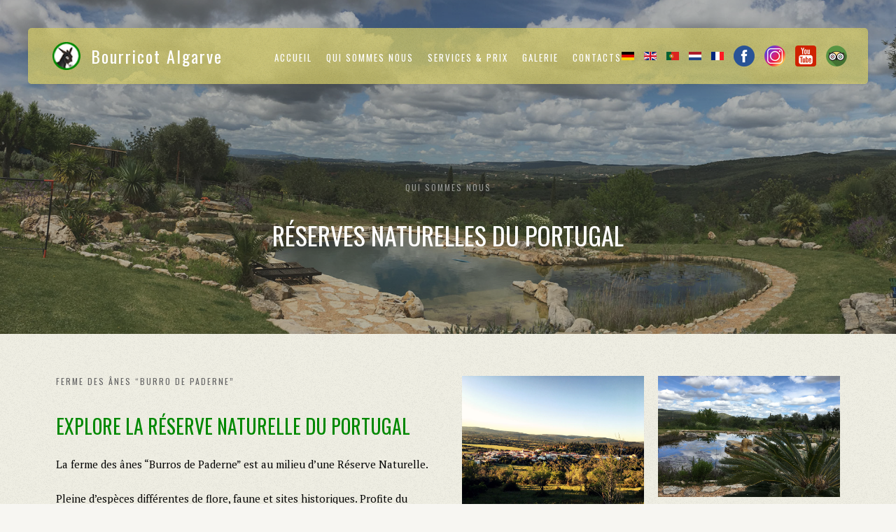

--- FILE ---
content_type: text/html; charset=utf-8
request_url: https://www.bourricot-algarve.com/explore-la-reserve-naturelle-du-portugal.html
body_size: 6033
content:
<!DOCTYPE HTML>
<html lang="fr-fr" dir="ltr"  data-config='{"twitter":0,"plusone":0,"facebook":0,"style":"urban"}'>

    <head>
    <meta charset="utf-8">
<meta http-equiv="X-UA-Compatible" content="IE=edge">
<meta name="viewport" content="width=device-width, initial-scale=1">
<base href="https://www.bourricot-algarve.com/explore-la-reserve-naturelle-du-portugal.html" />
	<meta name="generator" content="Joomla! - Open Source Content Management" />
	<title>Explore la réserve naturelle du Portugal</title>
	<link href="/templates/eseltouren/favicon.ico" rel="shortcut icon" type="image/vnd.microsoft.icon" />
	<script src="/media/jui/js/jquery.min.js?155b250daaa7ab550330fb1ab43470f5" type="text/javascript"></script>
	<script src="/media/jui/js/jquery-noconflict.js?155b250daaa7ab550330fb1ab43470f5" type="text/javascript"></script>
	<script src="/media/jui/js/jquery-migrate.min.js?155b250daaa7ab550330fb1ab43470f5" type="text/javascript"></script>
	<script src="/media/jui/js/bootstrap.min.js?155b250daaa7ab550330fb1ab43470f5" type="text/javascript"></script>
	<script src="/media/widgetkit/uikit2-e96a0acc.js" type="text/javascript"></script>
	<script src="/media/widgetkit/wk-scripts-86a023f0.js" type="text/javascript"></script>
	<script type="text/javascript">
GOOGLE_MAPS_API_KEY = "AIzaSyDqqUeaBLyrfvhS7tCgyo7SfDAe1QuQL_E";
	</script>

<link rel="apple-touch-icon-precomposed" href="/templates/eseltouren/apple_touch_icon.png">
<link rel="stylesheet" href="/templates/eseltouren/styles/urban/css/bootstrap.css">
<link rel="stylesheet" href="/templates/eseltouren/styles/urban/css/theme.css">
<link rel="stylesheet" href="/templates/eseltouren/css/custom.css">
<script src="/templates/eseltouren/warp/vendor/uikit/js/uikit.js"></script>
<script src="/templates/eseltouren/warp/vendor/uikit/js/components/autocomplete.js"></script>
<script src="/templates/eseltouren/warp/vendor/uikit/js/components/datepicker.js"></script>
<script src="/templates/eseltouren/warp/vendor/uikit/js/components/search.js"></script>
<script src="/templates/eseltouren/warp/vendor/uikit/js/components/sticky.js"></script>
<script src="/templates/eseltouren/warp/vendor/uikit/js/components/timepicker.js"></script>
<script src="/templates/eseltouren/warp/vendor/uikit/js/components/tooltip.js"></script>
<script src="/templates/eseltouren/warp/js/social.js"></script>
<script src="/templates/eseltouren/js/theme.js"></script>
<script src="/templates/eseltouren/js/animated-text.js"></script>
    </head>

    <body class="tm-isblog     tm-navbar-sticky   tm-header-offset ">

        
            <div id="tm-header" class="tm-block-header">

                <div class="tm-navbar-wrapper tm-navbar-wrapper-animate" data-uk-sticky="{media: 767,top: -250,clsinactive: 'tm-navbar-wrapper'}">
    <div class="tm-navbar uk-navbar">

        <div class="uk-container uk-container-center tm-navbar-container">

                        <div class="tm-navbar-left uk-flex uk-flex-middle">

                                <a class="uk-navbar-brand uk-flex uk-flex-middle uk-hidden-small" href="https://www.bourricot-algarve.com">
	<img src="/images/logo3.png" width="40" height="40" alt="Tours d’ânes Algarve" class="uk-margin-small-right logoicon"> Bourricot Algarve</a>
                
                                <a class="tm-logo-small uk-visible-small" href="https://www.bourricot-algarve.com">
	<img src="/images/logo3.png" width="40" height="40" alt="Tours d’ânes Algarve"></a>
                
            </div>
            
                        <div class="tm-navbar-center uk-flex uk-flex-center uk-hidden-small uk-hidden-medium">
                <ul class="uk-navbar-nav uk-hidden-small">
<li><a href="/">Accueil</a></li><li class="uk-parent" data-uk-dropdown="{'preventflip':'y'}" aria-haspopup="true" aria-expanded="false"><a href="#">Qui sommes nous</a>
<div class="uk-dropdown uk-dropdown-navbar uk-dropdown-width-1"><div class="uk-grid uk-dropdown-grid"><div class="uk-width-1-1"><ul class="uk-nav uk-nav-navbar"><li><a href="/info/notre-entreprise.html">Notre entreprise</a></li><li><a href="/info/nos-anes.html">Nos ânes</a></li><li class="uk-active"><a href="/explore-la-reserve-naturelle-du-portugal.html">La réserve naturelle</a></li><li><a href="/info/volontariat-sponsors.html">Volontáriat / Sponsors</a></li><li><a href="/info/partner-links.html">Partner links</a></li></ul></div></div></div></li><li class="uk-parent" data-uk-dropdown="{'preventflip':'y'}" aria-haspopup="true" aria-expanded="false"><a href="/services-prix.html">Services &amp; Prix</a><div class="uk-dropdown uk-dropdown-navbar uk-dropdown-width-1"><div class="uk-grid uk-dropdown-grid"><div class="uk-width-1-1"><ul class="uk-nav uk-nav-navbar"><li><a href="/excursions-guidees.html">Excursions guidées</a></li><li><a href="/ecotourisme.html">Écotourisme</a></li><li><a href="/excursions-pour-entreprise.html">Événements corporatifs</a></li><li><a href="/ballades-pour-enfants.html">Ballades enfants</a></li><li><a href="http://www.bourricot-algarve.com/services-prix.html#preise">Prix</a></li></ul></div></div></div></li><li><a href="/galerie.html">Galerie</a></li><li><a href="/contacts.html">Contacts</a></li></ul>            </div>
            
                        <div class="tm-navbar-right uk-flex uk-flex-middle">

                
  
<div class="uk-hidden-small">  
    
	<div class="mod-languages">
  <ul class="lang-inline">
	<li class="lang-active" dir="ltr">
		<a href="https://www.eseltouren-algarve.com/"><img src="/media/mod_languages/images/de.gif" alt="Deutsch (DE-CH-AT)" title="Deutsch (DE-CH-AT)"></a>
	</li>
    <li class="" dir="ltr">
		<a href="http://www.donkey-tours-algarve.com/"><img src="/media/mod_languages/images/en.gif" alt="English (UK)" title="English (UK)"></a>
	<li class="" dir="ltr">
		<a href="http://www.elisio-dos-burros.com"><img src="/media/mod_languages/images/pt.gif" alt="Português (PT)" title="Português (PT)"></a>
	</li>
	<li class="" dir="ltr">
		<a href="http://www.ezeltochten-algarve.com/"><img src="/media/mod_languages/images/nl.gif" alt="Dutch (NL)" title="Dutch (NL)"></a>
	</li>
	<li class="" dir="ltr">
		<a href="http://www.bourricot-algarve.com/"><img src="/media/mod_languages/images/fr.gif" alt="Français (FR)" title="Français (FR)"></a>
	</li>
	<li class="" dir="ltr">
		<a target="_blank" href="https://www.facebook.com/amora.schneider"><img src="/images/facebook.png" alt="Facebook" title="Facebook"></a>
	</li>
	<li class="" dir="ltr">
		<a target="_blank" href="https://www.instagram.com/schneideramora/"><img src="/images/instagram.png" alt="Instagram" title="Instagram"></a>
	</li>
    <li class="" dir="ltr">
		<a target="_blank" href="https://www.youtube.com/channel/UCw7kATJVlJS_T36je7dmRxw/"><img src="/images/Youtube_Logo.png" alt="Youtube" title="Youtube"></a>
	</li>
        <li class="" dir="ltr">
		<a target="_blank" href="https://www.tripadvisor.ch/Attraction_Review-g189111-d15336019-Reviews-Donkey_Tours_Algarve-Algarve.html"><img src="/images/tripadvisor_logo.png" alt="Tripadvisor" title="Tripadvisor"></a>
    </li>
  </ul>
</div>  
</div>  

                
                                <a href="#offcanvas" class="uk-navbar-toggle uk-hidden-large" data-uk-offcanvas></a>
                
            </div>
            
        </div>

    </div>
</div>

                
            </div>

        
                <div id="tm-top-a" class="tm-block-top-a uk-block uk-block-secondary uk-contrast uk-block-large  uk-cover-background tm-block-image-opacity-60" style="background-image: url('/images/headers/naturschutz-header.jpg');">

            <div class="uk-container uk-container-center">

                <section class="tm-top-a uk-grid" data-uk-grid-match="{target:'> div > .uk-panel'}" data-uk-grid-margin>
                    
<div class="uk-width-1-1"><div class="uk-panel uk-text-center"><h3 class="uk-h5 uk-margin-top-remove">Qui sommes nous</h3>
	<h1>
  Réserves Naturelles du Portugal
</h1></div></div>
                </section>

            </div>

        </div>
        
                <div id="tm-top-b" class="tm-block-top-b uk-block uk-block-default" >

            <div class="uk-container uk-container-center">

                <section class="tm-top-b uk-grid" data-uk-grid-match="{target:'> div > .uk-panel'}" data-uk-grid-margin>
                    
<div class="uk-width-1-1 uk-width-medium-1-2"><div class="uk-panel"><h3 class="uk-h5 uk-margin-top-remove">Ferme des ânes “Burro De Paderne”</h3>
	<h2>
 Explore la réserve naturelle du Portugal
</h2>
<p> La ferme des ânes &ldquo;Burros de Paderne&rdquo; est au milieu d&rsquo;une Réserve Naturelle.</p>
<p>Pleine d&rsquo;espèces différentes de flore, faune et sites historiques. Profite du calme et de la relaxante atmosphère de notre nature si bien conservée. La marche tranquille de nos ânes nous offre une vraie synchronisation avec la nature.</p>
<p>Expérimente une sensation différente à chaque saison. Les amandiers en fleur peignent le paysage de blanc au Printemps, tandis que la terre ferrugineuse  colore tout l&rsquo;horizon de ses tons argileux en été. Thym, lavande, fleur d&rsquo;oranger et romarin séduisent tous nos sens.</p></div></div>

<div class="uk-width-1-1 uk-width-medium-1-2"><div class="uk-panel">

<div id="wk-grid1ab" class="uk-grid-width-1-2 " data-uk-grid="{gutter: ' 20'}" >

    
    <div>
    
<div class="uk-panel">

    <div class="uk-panel-teaser">

        <figure class="uk-overlay uk-overlay-hover ">

            <img src="/images/ueber-uns/naturschutzgebiete-1.jpg" class="uk-overlay-scale" alt="Naturschhutzgebiete 01" width="960" height="820">
            
                        <div class="uk-overlay-panel uk-overlay-background uk-overlay-fade"></div>
            
                            <div class="uk-overlay-panel uk-overlay-icon uk-overlay-fade"></div>
            
                                                                        <a class="uk-position-cover" href="/images/ueber-uns/naturschutzgebiete-1.jpg" data-lightbox-type="image" data-uk-lightbox="{group:'.wk-11ab'}" ></a>
                                                
        </figure>

    </div>

    
        
        
    
</div>
    </div>

        
    <div>
    
<div class="uk-panel">

    <div class="uk-panel-teaser">

        <figure class="uk-overlay uk-overlay-hover ">

            <img src="/images/ueber-uns/naturschutzgebiete-2.jpg" class="uk-overlay-scale" alt="Naturschhutzgebiete 02" width="960" height="640">
            
                        <div class="uk-overlay-panel uk-overlay-background uk-overlay-fade"></div>
            
                            <div class="uk-overlay-panel uk-overlay-icon uk-overlay-fade"></div>
            
                                                                        <a class="uk-position-cover" href="/images/ueber-uns/naturschutzgebiete-2.jpg" data-lightbox-type="image" data-uk-lightbox="{group:'.wk-11ab'}" ></a>
                                                
        </figure>

    </div>

    
        
        
    
</div>
    </div>

        
    <div>
    
<div class="uk-panel">

    <div class="uk-panel-teaser">

        <figure class="uk-overlay uk-overlay-hover ">

            <img src="/images/ueber-uns/naturschutzgebiete-3.jpg" class="uk-overlay-scale" alt="Naturschhutzgebiete 03" width="960" height="640">
            
                        <div class="uk-overlay-panel uk-overlay-background uk-overlay-fade"></div>
            
                            <div class="uk-overlay-panel uk-overlay-icon uk-overlay-fade"></div>
            
                                                                        <a class="uk-position-cover" href="/images/ueber-uns/naturschutzgebiete-3.jpg" data-lightbox-type="image" data-uk-lightbox="{group:'.wk-11ab'}" ></a>
                                                
        </figure>

    </div>

    
        
        
    
</div>
    </div>

        
    <div>
    
<div class="uk-panel">

    <div class="uk-panel-teaser">

        <figure class="uk-overlay uk-overlay-hover ">

            <img src="/images/ueber-uns/naturschutzgebiete-4.jpg" class="uk-overlay-scale" alt="Naturschhutzgebiete 04" width="960" height="820">
            
                        <div class="uk-overlay-panel uk-overlay-background uk-overlay-fade"></div>
            
                            <div class="uk-overlay-panel uk-overlay-icon uk-overlay-fade"></div>
            
                                                                        <a class="uk-position-cover" href="/images/ueber-uns/naturschutzgebiete-4.jpg" data-lightbox-type="image" data-uk-lightbox="{group:'.wk-11ab'}" ></a>
                                                
        </figure>

    </div>

    
        
        
    
</div>
    </div>

    
</div>


<script>
(function($){

    // get the images of the gallery and replace it by a canvas of the same size to fix the problem with overlapping images on load.
    $('img[width][height]:not(.uk-overlay-panel)', $('#wk-grid1ab')).each(function() {

        var $img = $(this);

        if (this.width == 'auto' || this.height == 'auto' || !$img.is(':visible')) {
            return;
        }

        var $canvas = $('<canvas class="uk-responsive-width"></canvas>').attr({width:$img.attr('width'), height:$img.attr('height')}),
            img = new Image,
            release = function() {
                $canvas.remove();
                $img.css('display', '');
                release = function(){};
            };

        $img.css('display', 'none').after($canvas);

        $(img).on('load', function(){ release(); });
        setTimeout(function(){ release(); }, 1000);

        img.src = this.src;

    });

})(jQuery);
</script>
</div></div>
                </section>

            </div>

        </div>
        
        
        
        
                <div id="tm-bottom-a" class="tm-block-bottom-a uk-block uk-block-default uk-cover-background tm-block-image-opacity-20" style="background-image: url('/images/hintergrund2.jpg');">

            <div class="uk-container uk-container-center">

                <section class="tm-bottom-a uk-grid" data-uk-grid-match="{target:'> div > .uk-panel'}" data-uk-grid-margin>
                    
<div class="uk-width-1-1"><div class="uk-panel">
	<div class="uk-grid uk-grid-match" data-uk-grid-margin data-uk-grid-match="{target:'.uk-panel'}" data-uk-scrollspy="{cls:'uk-animation-fade', repeat: true}">
    <div class="uk-width-medium-2-3">
        <div class="uk-panel">

<script type="widgetkit/map" data-id="wk-map69752156bdf21" data-class=" uk-img-preserve" data-style="width:auto;height:400px;">
    {"width":"auto","height":400,"maptypeid":"roadmap","maptypecontrol":true,"mapctrl":true,"zoom":9,"marker":2,"marker_icon":"","markercluster":false,"popup_max_width":300,"zoomwheel":true,"draggable":true,"directions":true,"disabledefaultui":false,"styler_invert_lightness":false,"styler_hue":"","styler_saturation":0,"styler_lightness":0,"styler_gamma":0,"media":true,"image_width":"auto","image_height":"auto","media_align":"bottom","media_width":"1-2","media_breakpoint":"medium","media_border":"none","media_overlay":"icon","overlay_animation":"fade","media_animation":"scale","title":true,"content":true,"social_buttons":false,"title_size":"h4","text_align":"left","link":true,"link_style":"button","link_text":"Read more","link_target":false,"class":"","markers":[{"lat":37.179619576974,"lng":-8.1735173806733,"icon":"#2e8a1b","title":"La ferme \"Burro de Paderne\"","content":"\n<div class=\"uk-text-left\">\n\n    \n    \n        <h3 class=\"uk-h4 uk-margin-top-remove\">La ferme \"Burro de Paderne\"<\/h3>\n    \n    \n        <div class=\"uk-margin\"><p>\n  Familie I. & S. Schneider<br>\n  Caixa Postal 909-Z Montinho<br>\n  8200-494 Paderne, Albufeira, Portugal\n<\/p>\n<\/div>\n    \n    \n    \n    \n<\/div>\n"},{"lat":37.175775700314,"lng":-8.2041220670426,"icon":"#005387","title":"Point de rencontre Stade de Paderne","content":"\n<div class=\"uk-text-left\">\n\n    \n    \n        <h3 class=\"uk-h4 uk-margin-top-remove\">Point de rencontre Stade de Paderne<\/h3>\n    \n        <div class=\"uk-margin uk-text-center\"><img src=\"\/images\/startseite\/Treffpunkt-Fussballplatz-Paderne.jpg\" class=\"uk-responsive-width  uk-overlay-scale\" alt=\"Point de rencontre Stade de Paderne\"><\/div>\n    \n        <div class=\"uk-margin\"><p>\nEstrada de Paderne 970N<br>\nPaderne, Portugal<br>\n37.175794, -8.204120\n<\/p>\n<\/div>\n    \n    \n    \n    \n<\/div>\n"}],"directionsText":"Obtenir les directions"}</script>

        </div>
    </div>
    <div class="uk-width-medium-1-3">
        <div class="uk-panel">
<h3>
  Contacts & Localisation
</h3>
<h4 class="uk-h3bl">
Tel.: +351 932 970 888
</h4>
<h4 class="uk-h3bl">
<span id="cloak667865e80f6dc134672bdc5a8b7f80c3">Cette adresse e-mail est protégée contre les robots spammeurs. Vous devez activer le JavaScript pour la visualiser.</span><script type='text/javascript'>
				document.getElementById('cloak667865e80f6dc134672bdc5a8b7f80c3').innerHTML = '';
				var prefix = '&#109;a' + 'i&#108;' + '&#116;o';
				var path = 'hr' + 'ef' + '=';
				var addy667865e80f6dc134672bdc5a8b7f80c3 = '&#105;nf&#111;' + '&#64;';
				addy667865e80f6dc134672bdc5a8b7f80c3 = addy667865e80f6dc134672bdc5a8b7f80c3 + 'b&#117;rr&#111;p&#97;d&#101;rn&#101;' + '&#46;' + 'c&#111;m';
				document.getElementById('cloak667865e80f6dc134672bdc5a8b7f80c3').innerHTML += addy667865e80f6dc134672bdc5a8b7f80c3;
		</script>  
</h4>
<p>
  Familie I. & S.  Schneider<br>
  Caixa Postal 909-Z Montinho<br>
  8200-494 Paderne, Albufeira, Portugal
</p>
<p class="justify"><b>
Nous sommes enregistrés au Tourisme National (Turismo de Portugal), et sommes autorisés à faire nos tours dans la Réserve Naturelle.
</b></p>
        </div>
    </div>
</div>
</div></div>
                </section>

            </div>

        </div>
        
        
        
        
        <div id="tm-footer" class="tm-block-footer tm-footer-centered">
    <div class="uk-container uk-container-center uk-flex uk-flex-middle uk-flex-center uk-height-1-1 uk-width-1-1">

                <footer class="tm-footer uk-text-center">

            <div class="uk-panel">
	<p>
  <img src="/images/logo3.png" width="40" height="40" alt="Tours d’ânes Algarve" class="uk-margin-small-right logoicon">
</p>
<p class="tm-brand">
  Tours d’ânes Algarve
</p>
<p>
  © 2016. Tous les droits réservés<br>
  Caixa Postal 909-Z Montinho<br>
  8200-494 Paderne, Albufeira, Portugal<br>
  Tel.: +351 916 017 061 / Tel.: +351 932 970 888, Email: info@burropaderne.com
</p></div>
                        <a id="tm-anchor-bottom" class="tm-totop-scroller" data-uk-smooth-scroll href="#"></a>
            
            
            <div class="uk-panel"><ul class="uk-subnav uk-subnav-line uk-flex-center">
<li><a href="/">Accueil</a></li><li><a href="/impressum.html">T&amp;C’s</a></li><li><a href="/protection-des-donnees.html">Protection des données</a></li><li><a href="/contacts.html">Contacts</a></li></ul></div>
        </footer>
        
    </div>
</div>

        
                <div id="offcanvas" class="uk-offcanvas">
            <div class="uk-offcanvas-bar uk-offcanvas-bar-flip"><div class="uk-panel">
	<div class="mod-languages">

	<ul class="lang-inline">
						<li class="lang-active" dir="ltr">
			<a href="https://www.eseltouren-algarve.com/">
							<img src="/media/mod_languages/images/de.gif" alt="Deutsch (DE-CH-AT)" title="Deutsch (DE-CH-AT)">						</a>
			</li>
								<li class="" dir="ltr">
			<a href="http://www.donkey-tours-algarve.com/">
							<img src="/media/mod_languages/images/en.gif" alt="English (UK)" title="English (UK)">						</a>
			</li>
								<li class="" dir="ltr">
			<a href="http://www.ezeltochten-algarve.com/">
							<img src="/media/mod_languages/images/nl.gif" alt="Dutch (NL)" title="Dutch (NL)">						</a>
			</li>
								<li class="" dir="ltr">
			<a href="http://www.elisio-dos-burros.com">
							<img src="/media/mod_languages/images/pt.gif" alt="Português (PT)" title="Português (PT)">						</a>
			</li>
      							<li class="" dir="ltr">
			<a href="http://www.bourricot-algarve.com/">
							<img src="/media/mod_languages/images/fr.gif" alt="Français (FR)" title="Français (FR)">						</a>
			</li>
			<li class="" dir="ltr">
					<a target="_blank" href="https://www.facebook.com/amora.schneider">
					<img src="/images/facebook.png" alt="Facebook" title="Facebook">						</a>
			</li>
            <li class="" dir="ltr">
					<a target="_blank" href="https://www.instagram.com/schneideramora/">
					<img src="/images/instagram.png" alt="Instagram" title="Instagram">						</a>
			</li>
      		<li class="" dir="ltr">
					<a target="_blank" href="https://www.youtube.com/channel/UCw7kATJVlJS_T36je7dmRxw">
					<img src="/images/Youtube_Logo.png" alt="Youtube" title="Youtube">						</a>
			</li>
          <li class="" dir="ltr">
		<a target="_blank" href="https://www.tripadvisor.ch/Attraction_Review-g189111-d15336019-Reviews-Donkey_Tours_Algarve-Algarve.html"><img src="/images/tripadvisor_logo.png" alt="Tripadvisor" title="Tripadvisor"></a>
    </li>
		</ul>

</div></div>
<ul class="uk-nav uk-nav-offcanvas">
<li><a href="/">Accueil</a></li><li class="uk-parent"><a href="#">Qui sommes nous</a>
<ul class="uk-nav-sub"><li><a href="/info/notre-entreprise.html">Notre entreprise</a></li><li><a href="/info/nos-anes.html">Nos ânes</a></li><li class="uk-active"><a href="/explore-la-reserve-naturelle-du-portugal.html">La réserve naturelle</a></li><li><a href="/info/volontariat-sponsors.html">Volontáriat / Sponsors</a></li><li><a href="/info/partner-links.html">Partner links</a></li></ul></li><li class="uk-parent"><a href="/services-prix.html">Services &amp; Prix</a><ul class="uk-nav-sub"><li><a href="/excursions-guidees.html">Excursions guidées</a></li><li><a href="/ecotourisme.html">Écotourisme</a></li><li><a href="/excursions-pour-entreprise.html">Événements corporatifs</a></li><li><a href="/ballades-pour-enfants.html">Ballades enfants</a></li><li><a href="http://www.bourricot-algarve.com/services-prix.html#preise">Prix</a></li></ul></li><li><a href="/galerie.html">Galerie</a></li><li><a href="/contacts.html">Contacts</a></li></ul></div>
        </div>
        
        
        
    </body>
</html>


--- FILE ---
content_type: text/css
request_url: https://www.bourricot-algarve.com/templates/eseltouren/styles/urban/css/theme.css
body_size: 278584
content:
/* Copyright (C) YOOtheme GmbH, YOOtheme Proprietary Use License (http://www.yootheme.com/license) */

@import 'https://fonts.googleapis.com/css?family=PT+Serif:400,400italic,700';
@import 'https://fonts.googleapis.com/css?family=Oswald:300,400';
/* ========================================================================
   Component: Base
 ========================================================================== */
/*
 * 1. Normalize default `font-family` and set `font-size` to support `rem` units
 * 2. Prevents iOS text size adjust after orientation change, without disabling user zoom
 * 3. Style
 */
html {
  /* 1 */
  font: normal 15px / 24px 'PT Serif', Times New Roman, serif;
  /* 2 */
  -webkit-text-size-adjust: 100%;
  -ms-text-size-adjust: 100%;
  /* 3 */
  background: #f7f6f2;
  color: #696862;
}
/*
 * Removes default margin.
 */
body {
  margin: 0;
}
/* Links
 ========================================================================== */
/*
 * Remove the gray background color from active links in IE 10.
 */
a {
  background: transparent;
}
/*
 * Improve readability of focused elements when they are also in an active/hover state.
 */
a:active,
a:hover {
  outline: 0;
}
/*
 * Style
 */
a,
.uk-link {
  color: #c36248;
  text-decoration: none;
  cursor: pointer;
}
a:hover,
.uk-link:hover {
  color: #7c3a29;
  text-decoration: underline;
}
/* Text-level semantics
 ========================================================================== */
/*
 * Address styling not present in IE 8/9/10/11, Safari, and Chrome.
 */
abbr[title] {
  border-bottom: 1px dotted;
}
/*
 * Address style set to `bolder` in Firefox 4+, Safari, and Chrome.
 */
b,
strong {
  font-weight: bold;
}
/*
 * 1. Address odd `em`-unit font size rendering in all browsers.
 * 2. Consolas has a better baseline in running text compared to `Courier`
 */
:not(pre) > code,
:not(pre) > kbd,
:not(pre) > samp {
  /* 1 */
  font-size: 13px;
  /* 2 */
  font-family: Consolas, monospace, serif;
  /* 3 */
  color: #c36248;
  white-space: nowrap;
}
/*
 * Emphasize
 */
em {
  color: #b9b7ad;
}
/*
 * Insert
 */
ins {
  background: rgba(146, 172, 117, 0.05);
  color: #92ac75;
  text-decoration: none;
}
/*
 * Mark
 * Note: Addresses styling not present in IE 8/9.
 */
mark {
  background: rgba(224, 202, 144, 0.05);
  color: #e0ca90;
}
/*
 * Quote
 */
q {
  font-style: italic;
}
/*
 * Addresses inconsistent and variable font size in all browsers.
 */
small {
  font-size: 80%;
}
/*
 * Prevents `sub` and `sup` affecting `line-height` in all browsers.
 */
sub,
sup {
  font-size: 75%;
  line-height: 0;
  position: relative;
  vertical-align: baseline;
}
sup {
  top: -0.5em;
}
sub {
  bottom: -0.25em;
}
/* Embedded content
 ========================================================================== */
/*
 * Remove the gap between embedded content and the bottom of their containers.
 */
audio,
canvas,
iframe,
img,
svg,
video {
  vertical-align: middle;
}
/*
 * Responsiveness
 * 1. Sets a maximum width relative to the parent and auto scales the height
 * 2. Corrects `max-width` behavior if padding and border are used
 */
audio,
canvas,
img,
svg,
video {
  /* 1 */
  max-width: 100%;
  height: auto;
  /* 2 */
  box-sizing: border-box;
}
/*
 * Preserve original dimensions
 */
.uk-img-preserve,
.uk-img-preserve audio,
.uk-img-preserve canvas,
.uk-img-preserve img,
.uk-img-preserve svg,
.uk-img-preserve video {
  max-width: none;
}
/*
 * Remove border when inside `a` element in IE 8/9/10.
 */
img {
  border: 0;
}
/*
 * Correct overflow not hidden in IE 9/10/11.
 */
svg:not(:root) {
  overflow: hidden;
}
/* Block elements
 ========================================================================== */
/*
 * Reset margin
 */
blockquote,
figure {
  margin: 0;
}
/*
 * Margins
 */
p,
ul,
ol,
dl,
blockquote,
pre,
address,
fieldset,
figure {
  margin: 0 0 25px 0;
}
* + p,
* + ul,
* + ol,
* + dl,
* + blockquote,
* + pre,
* + address,
* + fieldset,
* + figure {
  margin-top: 25px;
}
/* Headings
 ========================================================================== */
h1,
h2,
h3,
h4,
h5,
h6 {
  margin: 0 0 25px 0;
  font-family: 'Oswald', Helvetica, Arial, sans-serif;
  font-weight: normal;
  color: #43403a;
  text-transform: uppercase;
}
/*
 * Margins
 */
* + h1,
* + h2,
* + h3,
* + h4,
* + h5,
* + h6 {
  margin-top: 40px;
}
/*
 * Sizes
 */
h1,
.uk-h1 {
  font-size: 36px;
  line-height: 42px;
}
h2,
.uk-h2 {
  font-size: 28px;
  line-height: 34px;
}
h3,
.uk-h3 {
  font-size: 24px;
  line-height: 28px;
}
h4,
.uk-h4 {
  font-size: 15px;
  line-height: 20px;
}
h5,
.uk-h5 {
  font-size: 12px;
  line-height: 15px;
}
h6,
.uk-h6 {
  font-size: 11px;
  line-height: 13px;
}
/* Lists
 ========================================================================== */
ul,
ol {
  padding-left: 30px;
}
/*
 * Reset margin for nested lists
 */
ul > li > ul,
ul > li > ol,
ol > li > ol,
ol > li > ul {
  margin: 0;
}
/* Description lists
 ========================================================================== */
dt {
  font-weight: bold;
}
dd {
  margin-left: 0;
}
/* Horizontal rules
 ========================================================================== */
/*
 * 1. Address differences between Firefox and other browsers.
 * 2. Style
 */
hr {
  /* 1 */
  box-sizing: content-box;
  height: 0;
  /* 2 */
  margin: 25px 0;
  border: 0;
  border-top: 1px solid rgba(176, 171, 159, 0.15);
}
/* Address
 ========================================================================== */
address {
  font-style: normal;
}
/* Blockquotes
 ========================================================================== */
blockquote {
  padding-left: 0;
  border-left: 5px solid rgba(0, 0, 0, 0);
  font-size: 22px;
  line-height: 36px;
  font-style: italic;
}
/* Preformatted text
 ========================================================================== */
/*
 * 1. Contain overflow in all browsers.
 */
pre {
  padding: 15px 25px;
  font: 13px / 16px Consolas, monospace, serif;
  color: #619063;
  -moz-tab-size: 4;
  tab-size: 4;
  /* 1 */
  overflow: auto;
  border: 1px solid rgba(176, 171, 159, 0.15);
  border-radius: 0;
  background: #f7f6f2;
}
pre code {
  font-size: 13px;
}
/* Selection pseudo-element
 ========================================================================== */
::-moz-selection {
  background: #b6553c;
  color: #ffffff;
  text-shadow: none;
}
::selection {
  background: #b6553c;
  color: #ffffff;
  text-shadow: none;
}
/* HTML5 elements
 ========================================================================== */
/*
 * Correct `block` display not defined for any HTML5 element in IE 8/9.
 * Correct `block` display not defined for `details` or `summary` in IE 10/11 and Firefox.
 * Correct `block` display not defined for `main` in IE 11.
 */
article,
aside,
details,
figcaption,
figure,
footer,
header,
main,
nav,
section,
summary {
  display: block;
}
/*
 * Normalize vertical alignment of `progress` in Chrome, Firefox, and Opera.
 */
progress {
  vertical-align: baseline;
}
/*
 * Prevent displaying `audio` without controls in Chrome, Safari and Opera
 */
audio:not([controls]) {
  display: none;
}
/*
 * Address `[hidden]` styling not present in IE 8/9/10.
 * Hide the `template` element in IE 8/9/10/11, Safari, and Firefox < 22.
 */
[hidden],
template {
  display: none;
}
/* Iframe
 ========================================================================== */
iframe {
  border: 0;
}
/* Fix viewport for IE10 snap mode
 ========================================================================== */
@media screen and (max-width: 400px) {
  @-ms-viewport {
    width: device-width;
  }
}
h4,
.uk-h4,
h5,
.uk-h5,
h6,
.uk-h6 {
  font-family: 'Oswald', Helvetica, Arial, sans-serif;
  font-weight: normal;
  text-transform: uppercase;
}
h4,
.uk-h4,
h5,
.uk-h5 {
  letter-spacing: 3px;
}
h6,
.uk-h6 {
  letter-spacing: 2px;
}
.uk-h5 {
  color: #b9b7ad;
}
.uk-h6 {
  color: #b9b7ad;
}
strong,
dt,
th {
  font-weight: bold;
}
blockquote {
  position: relative;
  color: #43403a;
}
@media (min-width: 768px) {
  blockquote::before {
    display: block;
    left: -80px;
    top: 30px;
    position: absolute;
    content: '\201C';
    font-family: 'PT Serif', Times New Roman, serif;
    font-size: 120px;
    color: #c36248;
  }
}
blockquote small,
blockquote cite {
  color: #c36248;
  font-family: 'Oswald', Helvetica, Arial, sans-serif;
  font-size: 11px;
  font-weight: normal;
  font-style: normal;
  line-height: 18px;
  text-transform: uppercase;
  letter-spacing: 2px;
}
/* ========================================================================
   Component: Grid
 ========================================================================== */
/*
 * 1. Makes grid more robust so that it can be used with other block elements like lists
 */
.uk-grid {
  display: -ms-flexbox;
  display: -webkit-flex;
  display: flex;
  -ms-flex-wrap: wrap;
  -webkit-flex-wrap: wrap;
  flex-wrap: wrap;
  /* 1 */
  margin: 0;
  padding: 0;
  list-style: none;
}
/*
 * DEPRECATED
 * Micro clearfix
 * Can't use `table` because it creates a 1px gap when it becomes a flex item, only in Webkit
 */
.uk-grid:before,
.uk-grid:after {
  content: "";
  display: block;
  overflow: hidden;
}
.uk-grid:after {
  clear: both;
}
/*
 * Grid cell
 * 1. Space is allocated solely based on content dimensions
 * 2. Makes grid more robust so that it can be used with other block elements
 * 3. DEPRECATED Using `float` to support IE9
 */
.uk-grid > * {
  /* 1 */
  -ms-flex: none;
  -webkit-flex: none;
  flex: none;
  /* 2 */
  margin: 0;
  /* 3 */
  float: left;
}
/*
 * Remove margin from the last-child
 */
.uk-grid > * > :last-child {
  margin-bottom: 0;
}
/* Grid gutter
 ========================================================================== */
/*
 * Default gutter
 */
/* Horizontal */
.uk-grid {
  margin-left: -25px;
}
.uk-grid > * {
  padding-left: 25px;
}
/* Vertical */
.uk-grid + .uk-grid,
.uk-grid-margin,
.uk-grid > * > .uk-panel + .uk-panel {
  margin-top: 25px;
}
/* Large screen and bigger */
@media (min-width: 1220px) {
  /* Horizontal */
  .uk-grid {
    margin-left: -40px;
  }
  .uk-grid > * {
    padding-left: 40px;
  }
  /* Vertical */
  .uk-grid + .uk-grid,
  .uk-grid-margin,
  .uk-grid > * > .uk-panel + .uk-panel {
    margin-top: 40px;
  }
}
/*
 * Collapse gutter
 */
/* Horizontal */
.uk-grid-collapse {
  margin-left: 0;
}
.uk-grid-collapse > * {
  padding-left: 0;
}
/* Vertical */
.uk-grid-collapse + .uk-grid-collapse,
.uk-grid-collapse > .uk-grid-margin,
.uk-grid-collapse > * > .uk-panel + .uk-panel {
  margin-top: 0;
}
/*
 * Small gutter
 */
/* Horizontal */
.uk-grid-small {
  margin-left: -10px;
}
.uk-grid-small > * {
  padding-left: 10px;
}
/* Vertical */
.uk-grid-small + .uk-grid-small,
.uk-grid-small > .uk-grid-margin,
.uk-grid-small > * > .uk-panel + .uk-panel {
  margin-top: 10px;
}
/*
 * Medium gutter
 */
/* Horizontal */
.uk-grid-medium {
  margin-left: -25px;
}
.uk-grid-medium > * {
  padding-left: 25px;
}
/* Vertical */
.uk-grid-medium + .uk-grid-medium,
.uk-grid-medium > .uk-grid-margin,
.uk-grid-medium > * > .uk-panel + .uk-panel {
  margin-top: 25px;
}
/*
 * Large gutter
 */
/* Large screen and bigger */
@media (min-width: 960px) {
  /* Horizontal */
  .uk-grid-large {
    margin-left: -40px;
  }
  .uk-grid-large > * {
    padding-left: 40px;
  }
  /* Vertical */
  .uk-grid-large + .uk-grid-large,
  .uk-grid-large-margin,
  .uk-grid-large > * > .uk-panel + .uk-panel {
    margin-top: 40px;
  }
}
/* Extra Large screens */
@media (min-width: 1220px) {
  /* Horizontal */
  .uk-grid-large {
    margin-left: -50px;
  }
  .uk-grid-large > * {
    padding-left: 50px;
  }
  /* Vertical */
  .uk-grid-large + .uk-grid-large,
  .uk-grid-large-margin,
  .uk-grid-large > * > .uk-panel + .uk-panel {
    margin-top: 50px;
  }
}
/* Modifier: `uk-grid-divider`
 ========================================================================== */
/*
 * Horizontal divider
 * Only works with the default gutter. Does not work with gutter collapse, small or large.
 * Does not work with `uk-push-*`, `uk-pull-*` and not if the columns float into the next row.
 */
.uk-grid-divider:not(:empty) {
  margin-left: -25px;
  margin-right: -25px;
}
.uk-grid-divider > * {
  padding-left: 25px;
  padding-right: 25px;
}
.uk-grid-divider > [class*='uk-width-1-']:not(.uk-width-1-1):nth-child(n+2),
.uk-grid-divider > [class*='uk-width-2-']:nth-child(n+2),
.uk-grid-divider > [class*='uk-width-3-']:nth-child(n+2),
.uk-grid-divider > [class*='uk-width-4-']:nth-child(n+2),
.uk-grid-divider > [class*='uk-width-5-']:nth-child(n+2),
.uk-grid-divider > [class*='uk-width-6-']:nth-child(n+2),
.uk-grid-divider > [class*='uk-width-7-']:nth-child(n+2),
.uk-grid-divider > [class*='uk-width-8-']:nth-child(n+2),
.uk-grid-divider > [class*='uk-width-9-']:nth-child(n+2) {
  border-left: 1px solid rgba(176, 171, 159, 0.15);
}
/* Tablet and bigger */
@media (min-width: 768px) {
  .uk-grid-divider > [class*='uk-width-medium-']:not(.uk-width-medium-1-1):nth-child(n+2) {
    border-left: 1px solid rgba(176, 171, 159, 0.15);
  }
}
/* Desktop and bigger */
@media (min-width: 960px) {
  .uk-grid-divider > [class*='uk-width-large-']:not(.uk-width-large-1-1):nth-child(n+2) {
    border-left: 1px solid rgba(176, 171, 159, 0.15);
  }
}
/* Large screen and bigger */
@media (min-width: 1220px) {
  /*
     * Large gutter
     */
  .uk-grid-divider:not(:empty) {
    margin-left: -40px;
    margin-right: -40px;
  }
  .uk-grid-divider > * {
    padding-left: 40px;
    padding-right: 40px;
  }
  .uk-grid-divider:empty {
    margin-top: 40px;
    margin-bottom: 40px;
  }
}
/*
 * Vertical divider
 */
.uk-grid-divider:empty {
  margin-top: 25px;
  margin-bottom: 25px;
  border-top: 1px solid rgba(176, 171, 159, 0.15);
}
/* Match panels in grids
 ========================================================================== */
/*
 * 1. Behave like a block element
 */
.uk-grid-match > * {
  display: -ms-flexbox;
  display: -webkit-flex;
  display: flex;
  /* 1 */
  -ms-flex-wrap: wrap;
  -webkit-flex-wrap: wrap;
  flex-wrap: wrap;
}
.uk-grid-match > * > * {
  /* 1 */
  -ms-flex: none;
  -webkit-flex: none;
  flex: none;
  box-sizing: border-box;
  width: 100%;
}
/* Even grid cell widths
 ========================================================================== */
[class*='uk-grid-width'] > * {
  box-sizing: border-box;
  width: 100%;
}
.uk-grid-width-1-2 > * {
  width: 50%;
}
.uk-grid-width-1-3 > * {
  width: 33.333%;
}
.uk-grid-width-1-4 > * {
  width: 25%;
}
.uk-grid-width-1-5 > * {
  width: 20%;
}
.uk-grid-width-1-6 > * {
  width: 16.666%;
}
.uk-grid-width-1-10 > * {
  width: 10%;
}
.uk-grid-width-auto > * {
  width: auto;
}
/* Phone landscape and bigger */
@media (min-width: 480px) {
  .uk-grid-width-small-1-1 > * {
    width: 100%;
  }
  .uk-grid-width-small-1-2 > * {
    width: 50%;
  }
  .uk-grid-width-small-1-3 > * {
    width: 33.333%;
  }
  .uk-grid-width-small-1-4 > * {
    width: 25%;
  }
  .uk-grid-width-small-1-5 > * {
    width: 20%;
  }
  .uk-grid-width-small-1-6 > * {
    width: 16.666%;
  }
  .uk-grid-width-small-1-10 > * {
    width: 10%;
  }
}
/* Tablet and bigger */
@media (min-width: 768px) {
  .uk-grid-width-medium-1-1 > * {
    width: 100%;
  }
  .uk-grid-width-medium-1-2 > * {
    width: 50%;
  }
  .uk-grid-width-medium-1-3 > * {
    width: 33.333%;
  }
  .uk-grid-width-medium-1-4 > * {
    width: 25%;
  }
  .uk-grid-width-medium-1-5 > * {
    width: 20%;
  }
  .uk-grid-width-medium-1-6 > * {
    width: 16.666%;
  }
  .uk-grid-width-medium-1-10 > * {
    width: 10%;
  }
}
/* Desktop and bigger */
@media (min-width: 960px) {
  .uk-grid-width-large-1-1 > * {
    width: 100%;
  }
  .uk-grid-width-large-1-2 > * {
    width: 50%;
  }
  .uk-grid-width-large-1-3 > * {
    width: 33.333%;
  }
  .uk-grid-width-large-1-4 > * {
    width: 25%;
  }
  .uk-grid-width-large-1-5 > * {
    width: 20%;
  }
  .uk-grid-width-large-1-6 > * {
    width: 16.666%;
  }
  .uk-grid-width-large-1-10 > * {
    width: 10%;
  }
}
/* Large screen and bigger */
@media (min-width: 1220px) {
  .uk-grid-width-xlarge-1-1 > * {
    width: 100%;
  }
  .uk-grid-width-xlarge-1-2 > * {
    width: 50%;
  }
  .uk-grid-width-xlarge-1-3 > * {
    width: 33.333%;
  }
  .uk-grid-width-xlarge-1-4 > * {
    width: 25%;
  }
  .uk-grid-width-xlarge-1-5 > * {
    width: 20%;
  }
  .uk-grid-width-xlarge-1-6 > * {
    width: 16.666%;
  }
  .uk-grid-width-xlarge-1-10 > * {
    width: 10%;
  }
}
/* Sub-objects: `uk-width-*`
 ========================================================================== */
[class*='uk-width'] {
  box-sizing: border-box;
  width: 100%;
}
/*
 * Widths
 */
/* Whole */
.uk-width-1-1 {
  width: 100%;
}
/* Halves */
.uk-width-1-2,
.uk-width-2-4,
.uk-width-3-6,
.uk-width-5-10 {
  width: 50%;
}
/* Thirds */
.uk-width-1-3,
.uk-width-2-6 {
  width: 33.333%;
}
.uk-width-2-3,
.uk-width-4-6 {
  width: 66.666%;
}
/* Quarters */
.uk-width-1-4 {
  width: 25%;
}
.uk-width-3-4 {
  width: 75%;
}
/* Fifths */
.uk-width-1-5,
.uk-width-2-10 {
  width: 20%;
}
.uk-width-2-5,
.uk-width-4-10 {
  width: 40%;
}
.uk-width-3-5,
.uk-width-6-10 {
  width: 60%;
}
.uk-width-4-5,
.uk-width-8-10 {
  width: 80%;
}
/* Sixths */
.uk-width-1-6 {
  width: 16.666%;
}
.uk-width-5-6 {
  width: 83.333%;
}
/* Tenths */
.uk-width-1-10 {
  width: 10%;
}
.uk-width-3-10 {
  width: 30%;
}
.uk-width-7-10 {
  width: 70%;
}
.uk-width-9-10 {
  width: 90%;
}
/* Phone landscape and bigger */
@media (min-width: 480px) {
  /* Whole */
  .uk-width-small-1-1 {
    width: 100%;
  }
  /* Halves */
  .uk-width-small-1-2,
  .uk-width-small-2-4,
  .uk-width-small-3-6,
  .uk-width-small-5-10 {
    width: 50%;
  }
  /* Thirds */
  .uk-width-small-1-3,
  .uk-width-small-2-6 {
    width: 33.333%;
  }
  .uk-width-small-2-3,
  .uk-width-small-4-6 {
    width: 66.666%;
  }
  /* Quarters */
  .uk-width-small-1-4 {
    width: 25%;
  }
  .uk-width-small-3-4 {
    width: 75%;
  }
  /* Fifths */
  .uk-width-small-1-5,
  .uk-width-small-2-10 {
    width: 20%;
  }
  .uk-width-small-2-5,
  .uk-width-small-4-10 {
    width: 40%;
  }
  .uk-width-small-3-5,
  .uk-width-small-6-10 {
    width: 60%;
  }
  .uk-width-small-4-5,
  .uk-width-small-8-10 {
    width: 80%;
  }
  /* Sixths */
  .uk-width-small-1-6 {
    width: 16.666%;
  }
  .uk-width-small-5-6 {
    width: 83.333%;
  }
  /* Tenths */
  .uk-width-small-1-10 {
    width: 10%;
  }
  .uk-width-small-3-10 {
    width: 30%;
  }
  .uk-width-small-7-10 {
    width: 70%;
  }
  .uk-width-small-9-10 {
    width: 90%;
  }
}
/* Tablet and bigger */
@media (min-width: 768px) {
  /* Whole */
  .uk-width-medium-1-1 {
    width: 100%;
  }
  /* Halves */
  .uk-width-medium-1-2,
  .uk-width-medium-2-4,
  .uk-width-medium-3-6,
  .uk-width-medium-5-10 {
    width: 50%;
  }
  /* Thirds */
  .uk-width-medium-1-3,
  .uk-width-medium-2-6 {
    width: 33.333%;
  }
  .uk-width-medium-2-3,
  .uk-width-medium-4-6 {
    width: 66.666%;
  }
  /* Quarters */
  .uk-width-medium-1-4 {
    width: 25%;
  }
  .uk-width-medium-3-4 {
    width: 75%;
  }
  /* Fifths */
  .uk-width-medium-1-5,
  .uk-width-medium-2-10 {
    width: 20%;
  }
  .uk-width-medium-2-5,
  .uk-width-medium-4-10 {
    width: 40%;
  }
  .uk-width-medium-3-5,
  .uk-width-medium-6-10 {
    width: 60%;
  }
  .uk-width-medium-4-5,
  .uk-width-medium-8-10 {
    width: 80%;
  }
  /* Sixths */
  .uk-width-medium-1-6 {
    width: 16.666%;
  }
  .uk-width-medium-5-6 {
    width: 83.333%;
  }
  /* Tenths */
  .uk-width-medium-1-10 {
    width: 10%;
  }
  .uk-width-medium-3-10 {
    width: 30%;
  }
  .uk-width-medium-7-10 {
    width: 70%;
  }
  .uk-width-medium-9-10 {
    width: 90%;
  }
}
/* Desktop and bigger */
@media (min-width: 960px) {
  /* Whole */
  .uk-width-large-1-1 {
    width: 100%;
  }
  /* Halves */
  .uk-width-large-1-2,
  .uk-width-large-2-4,
  .uk-width-large-3-6,
  .uk-width-large-5-10 {
    width: 50%;
  }
  /* Thirds */
  .uk-width-large-1-3,
  .uk-width-large-2-6 {
    width: 33.333%;
  }
  .uk-width-large-2-3,
  .uk-width-large-4-6 {
    width: 66.666%;
  }
  /* Quarters */
  .uk-width-large-1-4 {
    width: 25%;
  }
  .uk-width-large-3-4 {
    width: 75%;
  }
  /* Fifths */
  .uk-width-large-1-5,
  .uk-width-large-2-10 {
    width: 20%;
  }
  .uk-width-large-2-5,
  .uk-width-large-4-10 {
    width: 40%;
  }
  .uk-width-large-3-5,
  .uk-width-large-6-10 {
    width: 60%;
  }
  .uk-width-large-4-5,
  .uk-width-large-8-10 {
    width: 80%;
  }
  /* Sixths */
  .uk-width-large-1-6 {
    width: 16.666%;
  }
  .uk-width-large-5-6 {
    width: 83.333%;
  }
  /* Tenths */
  .uk-width-large-1-10 {
    width: 10%;
  }
  .uk-width-large-3-10 {
    width: 30%;
  }
  .uk-width-large-7-10 {
    width: 70%;
  }
  .uk-width-large-9-10 {
    width: 90%;
  }
}
/* Large screen and bigger */
@media (min-width: 1220px) {
  /* Whole */
  .uk-width-xlarge-1-1 {
    width: 100%;
  }
  /* Halves */
  .uk-width-xlarge-1-2,
  .uk-width-xlarge-2-4,
  .uk-width-xlarge-3-6,
  .uk-width-xlarge-5-10 {
    width: 50%;
  }
  /* Thirds */
  .uk-width-xlarge-1-3,
  .uk-width-xlarge-2-6 {
    width: 33.333%;
  }
  .uk-width-xlarge-2-3,
  .uk-width-xlarge-4-6 {
    width: 66.666%;
  }
  /* Quarters */
  .uk-width-xlarge-1-4 {
    width: 25%;
  }
  .uk-width-xlarge-3-4 {
    width: 75%;
  }
  /* Fifths */
  .uk-width-xlarge-1-5,
  .uk-width-xlarge-2-10 {
    width: 20%;
  }
  .uk-width-xlarge-2-5,
  .uk-width-xlarge-4-10 {
    width: 40%;
  }
  .uk-width-xlarge-3-5,
  .uk-width-xlarge-6-10 {
    width: 60%;
  }
  .uk-width-xlarge-4-5,
  .uk-width-xlarge-8-10 {
    width: 80%;
  }
  /* Sixths */
  .uk-width-xlarge-1-6 {
    width: 16.666%;
  }
  .uk-width-xlarge-5-6 {
    width: 83.333%;
  }
  /* Tenths */
  .uk-width-xlarge-1-10 {
    width: 10%;
  }
  .uk-width-xlarge-3-10 {
    width: 30%;
  }
  .uk-width-xlarge-7-10 {
    width: 70%;
  }
  .uk-width-xlarge-9-10 {
    width: 90%;
  }
}
/* Sub-object: `uk-push-*` and `uk-pull-*`
 ========================================================================== */
/*
 * Source ordering
 * Works only with `uk-width-medium-*`
 */
/* Tablet and bigger */
@media (min-width: 768px) {
  [class*='uk-push-'],
  [class*='uk-pull-'] {
    position: relative;
  }
  /*
     * Push
     */
  /* Halves */
  .uk-push-1-2,
  .uk-push-2-4,
  .uk-push-3-6,
  .uk-push-5-10 {
    left: 50%;
  }
  /* Thirds */
  .uk-push-1-3,
  .uk-push-2-6 {
    left: 33.333%;
  }
  .uk-push-2-3,
  .uk-push-4-6 {
    left: 66.666%;
  }
  /* Quarters */
  .uk-push-1-4 {
    left: 25%;
  }
  .uk-push-3-4 {
    left: 75%;
  }
  /* Fifths */
  .uk-push-1-5,
  .uk-push-2-10 {
    left: 20%;
  }
  .uk-push-2-5,
  .uk-push-4-10 {
    left: 40%;
  }
  .uk-push-3-5,
  .uk-push-6-10 {
    left: 60%;
  }
  .uk-push-4-5,
  .uk-push-8-10 {
    left: 80%;
  }
  /* Sixths */
  .uk-push-1-6 {
    left: 16.666%;
  }
  .uk-push-5-6 {
    left: 83.333%;
  }
  /* Tenths */
  .uk-push-1-10 {
    left: 10%;
  }
  .uk-push-3-10 {
    left: 30%;
  }
  .uk-push-7-10 {
    left: 70%;
  }
  .uk-push-9-10 {
    left: 90%;
  }
  /*
     * Pull
     */
  /* Halves */
  .uk-pull-1-2,
  .uk-pull-2-4,
  .uk-pull-3-6,
  .uk-pull-5-10 {
    left: -50%;
  }
  /* Thirds */
  .uk-pull-1-3,
  .uk-pull-2-6 {
    left: -33.333%;
  }
  .uk-pull-2-3,
  .uk-pull-4-6 {
    left: -66.666%;
  }
  /* Quarters */
  .uk-pull-1-4 {
    left: -25%;
  }
  .uk-pull-3-4 {
    left: -75%;
  }
  /* Fifths */
  .uk-pull-1-5,
  .uk-pull-2-10 {
    left: -20%;
  }
  .uk-pull-2-5,
  .uk-pull-4-10 {
    left: -40%;
  }
  .uk-pull-3-5,
  .uk-pull-6-10 {
    left: -60%;
  }
  .uk-pull-4-5,
  .uk-pull-8-10 {
    left: -80%;
  }
  /* Sixths */
  .uk-pull-1-6 {
    left: -16.666%;
  }
  .uk-pull-5-6 {
    left: -83.333%;
  }
  /* Tenths */
  .uk-pull-1-10 {
    left: -10%;
  }
  .uk-pull-3-10 {
    left: -30%;
  }
  .uk-pull-7-10 {
    left: -70%;
  }
  .uk-pull-9-10 {
    left: -90%;
  }
}
/* ========================================================================
   Component: Panel
 ========================================================================== */
/*
 * 1. Needed for `a` elements
 * 2. Create position context for badges
 */
.uk-panel {
  /* 1 */
  display: block;
  /* 2 */
  position: relative;
}
/*
 * Allow panels to be anchors
 */
.uk-panel,
.uk-panel:hover {
  text-decoration: none;
}
/*
 * Micro clearfix to make panels more robust
 */
.uk-panel:before,
.uk-panel:after {
  content: "";
  display: table;
}
.uk-panel:after {
  clear: both;
}
/*
 * Remove margin from the last-child if not `uk-widget-title`
 */
.uk-panel > :not(.uk-panel-title):last-child {
  margin-bottom: 0;
}
/* Sub-object: `uk-panel-title`
 ========================================================================== */
.uk-panel-title {
  margin-top: 0;
  margin-bottom: 25px;
  font-size: 24px;
  line-height: 28px;
  font-weight: normal;
  text-transform: uppercase;
  color: #43403a;
}
/* Sub-object: `uk-panel-badge`
 ========================================================================== */
.uk-panel-badge {
  position: absolute;
  top: 0;
  right: 0;
  z-index: 1;
  top: 5px;
}
/* Sub-object: `uk-panel-teaser`
 ========================================================================== */
.uk-panel-teaser {
  margin-bottom: 40px;
}
/* Sub-object: `uk-panel-body`
 ========================================================================== */
.uk-panel-body {
  padding: 40px;
}
/* Modifier: `uk-panel-box`
 ========================================================================== */
.uk-panel-box {
  padding: 40px;
  background: #efeee9;
  color: #696862;
  position: relative;
  border: 0 solid #efeee9;
  border-radius: 0;
  -webkit-transition: all 0.12s ease-in-out;
  transition: all 0.12s ease-in-out;
}
.uk-panel-box > a:not([class]),
.uk-panel-box > :not([class*='uk-nav']) a:not([class]) {
  color: #c36248;
}
.uk-panel-box > a:not([class]):hover,
.uk-panel-box > :not([class*='uk-nav']) a:not([class]):hover {
  color: #7c3a29;
}
.uk-panel-box-hover:hover {
  color: rgba(105, 104, 98, 0.9);
  background: #ebe9e3;
  box-shadow: 0 15px 45px rgba(0, 0, 0, 0.1), 0 5px 20px rgba(0, 0, 0, 0.1);
}
.uk-panel-box .uk-panel-title {
  color: #43403a;
}
.uk-panel-box .uk-panel-badge {
  top: 40px;
  right: 40px;
}
.uk-panel-box > .uk-panel-teaser {
  margin-top: -40px;
  margin-left: -40px;
  margin-right: -40px;
}
/*
 * Nav in panel
 */
.uk-panel-box > .uk-nav-side {
  margin: 0 -40px;
}
/*
 * Sub-modifier: `uk-panel-box-primary`
 */
.uk-panel-box-primary {
  background-color: #c36248;
  color: #ffffff;
  border: 0 solid #c36248;
}
.uk-panel-box-primary h1,
.uk-panel-box-primary h2,
.uk-panel-box-primary h3,
.uk-panel-box-primary h4,
.uk-panel-box-primary h5,
.uk-panel-box-primary h6 {
  color: #ffffff;
}
.uk-panel-box-primary > a:not([class]),
.uk-panel-box-primary > :not([class*='uk-nav']) a:not([class]) {
  color: #f9dd98;
}
.uk-panel-box-primary > a:not([class]):hover,
.uk-panel-box-primary > :not([class*='uk-nav']) a:not([class]):hover {
  color: #fcedc8;
}
.uk-panel-box-primary .uk-button {
  background: #ffffff;
  color: #c36248;
}
.uk-panel-box-primary .uk-button:hover {
  background: rgba(255, 255, 255, 0.9);
  color: #c36248;
}
.uk-panel-box-primary .uk-button:active,
.uk-panel-box-primary .uk-button:focus {
  background: #e6e6e6;
  box-shadow: none;
  color: #c36248;
}
.uk-panel-box-primary .uk-badge {
  background-color: #ffffff;
  color: #c36248;
}
.uk-panel-box-primary-hover:hover {
  color: rgba(255, 255, 255, 0.9);
  background: #c66950;
  box-shadow: 0 15px 45px rgba(152, 83, 64, 0.25), 0 5px 20px rgba(152, 83, 64, 0.25);
}
.uk-panel-box-primary .uk-panel-title {
  color: #ffffff;
}
/*
 * Sub-modifier: `uk-panel-box-secondary`
 */
.uk-panel-box-secondary {
  background-color: #3c3d37;
  color: rgba(255, 255, 255, 0.5);
  border: 0 solid #3c3d37;
}
.uk-panel-box-secondary > a:not([class]),
.uk-panel-box-secondary > :not([class*='uk-nav']) a:not([class]) {
  color: #f9dd98;
}
.uk-panel-box-secondary > a:not([class]):hover,
.uk-panel-box-secondary > :not([class*='uk-nav']) a:not([class]):hover {
  color: #fcedc8;
}
.uk-panel-box-secondary .uk-button {
  background: #c36248;
  color: #3c3d37;
}
.uk-panel-box-secondary .uk-button:hover {
  background: rgba(195, 98, 72, 0.9);
  color: #3c3d37;
}
.uk-panel-box-secondary .uk-button:active,
.uk-panel-box-secondary .uk-button:focus {
  background: rgba(195, 98, 72, 0.9);
  box-shadow: none;
  color: #ffffff;
}
.uk-panel-box-secondary .uk-badge {
  color: #3c3d37;
}
.uk-panel-box-secondary-hover:hover {
  color: rgba(255, 255, 255, 0.9);
  background: #44453e;
  box-shadow: 0 15px 45px rgba(7, 7, 7, 0.3), 0 5px 20px rgba(7, 7, 7, 0.3);
}
.uk-panel-box-secondary .uk-panel-title {
  color: #ffffff;
}
/* Modifier: `uk-panel-hover`
 ========================================================================== */
.uk-panel-hover {
  padding: 25px;
  color: #696862;
  border: 0 solid rgba(176, 171, 159, 0.15);
  border-radius: 0;
  -webkit-transition: all 0.12s ease-in-out;
  transition: all 0.12s ease-in-out;
}
.uk-panel-hover:hover {
  background: #f7f6f2;
  color: #696862;
  box-shadow: 0 15px 45px rgba(0, 0, 0, 0.1), 0 5px 20px rgba(0, 0, 0, 0.1);
}
.uk-panel-hover .uk-panel-badge {
  top: 10px;
  right: 10px;
}
.uk-panel-hover > .uk-panel-teaser {
  margin-top: -26px;
  margin-left: -26px;
  margin-right: -26px;
}
/* Modifier: `uk-panel-header`
 ========================================================================== */
.uk-panel-header .uk-panel-title {
  padding-bottom: 10px;
  border-bottom: 1px solid rgba(176, 171, 159, 0.15);
  color: #43403a;
  position: relative;
  padding-bottom: 20px;
  border: none;
}
.uk-panel-header .uk-panel-title::after {
  display: block;
  width: 50px;
  content: "";
  position: absolute;
  right: 0;
  left: 0;
  bottom: 0;
  border-bottom: 1px solid rgba(176, 171, 159, 0.15);
}
/* Modifier: `uk-panel-space`
 ========================================================================== */
.uk-panel-space {
  padding: 25px;
}
.uk-panel-space .uk-panel-badge {
  top: 25px;
  right: 25px;
}
/* Modifier: `uk-panel-divider`
 ========================================================================== */
.uk-panel + .uk-panel-divider {
  margin-top: 50px !important;
}
.uk-panel + .uk-panel-divider:before {
  content: "";
  display: block;
  position: absolute;
  top: -25px;
  left: 0;
  right: 0;
  border-top: 1px solid rgba(176, 171, 159, 0.15);
}
/* Large screen and bigger */
@media (min-width: 1220px) {
  .uk-panel + .uk-panel-divider {
    margin-top: 80px !important;
  }
  .uk-panel + .uk-panel-divider:before {
    top: -40px;
  }
}
.uk-panel-box .uk-nav-side > li > a {
  padding-right: 40px;
  padding-left: 40px;
}
.uk-panel-box .uk-panel-teaser {
  border-top-left-radius: 0;
  border-top-right-radius: 0;
  overflow: hidden;
  -webkit-transform: translateZ(0);
}
.uk-panel-header.uk-text-center .uk-panel-title::after,
.uk-text-center > div > .uk-panel-header > .uk-panel-title::after {
  margin: 0 auto;
}
.uk-panel-space .uk-badge {
  top: 25px;
}
@media (max-width: 480px) {
  .uk-panel-badge {
    position: static;
    margin-bottom: 25px;
  }
}
@media (min-width: 1220px) {
  .uk-panel-space {
    padding: 40px;
  }
  .uk-panel-space .uk-badge {
    top: 40px;
  }
  .uk-panel-body {
    padding: 70px;
  }
}
/* ========================================================================
   Component: Block
 ========================================================================== */
.uk-block {
  position: relative;
  box-sizing: border-box;
  padding-top: 40px;
  padding-bottom: 40px;
}
/* Phone landscape and bigger */
@media (min-width: 768px) {
  .uk-block {
    padding-top: 60px;
    padding-bottom: 60px;
  }
}
/*
 * Micro clearfix to make blocks more robust
 */
.uk-block:before,
.uk-block:after {
  content: "";
  display: table;
}
.uk-block:after {
  clear: both;
}
/*
 * Remove margin from the last-child
 */
.uk-block > :last-child {
  margin-bottom: 0;
}
/* Padding Modifier
 ========================================================================== */
/*
 * Large padding
 */
.uk-block-large {
  padding-top: 40px;
  padding-bottom: 40px;
}
/* Tablets and bigger */
@media (min-width: 768px) {
  .uk-block-large {
    padding-top: 60px;
    padding-bottom: 60px;
  }
}
/* Desktop and bigger */
@media (min-width: 960px) {
  .uk-block-large {
    padding-top: 120px;
    padding-bottom: 120px;
  }
}
/* Color Modifier
 ========================================================================== */
/*
 * Default
 */
.uk-block-default {
  background: #f7f6f2;
}
/*
 * Muted
 */
.uk-block-muted {
  background: #b0ab9f;
}
/*
 * Primary
 */
.uk-block-primary {
  background: #c36248;
}
.uk-block-primary:not(.uk-contrast) {
  color: #ffffff !important;
}
.uk-block-primary:not(.uk-contrast) .uk-h1,
.uk-block-primary:not(.uk-contrast) .uk-h2,
.uk-block-primary:not(.uk-contrast) .uk-h3,
.uk-block-primary:not(.uk-contrast) .uk-h3,
.uk-block-primary:not(.uk-contrast) em,
.uk-block-primary:not(.uk-contrast) code,
.uk-block-primary:not(.uk-contrast) blockquote {
  color: #ffffff !important;
}
.uk-block-primary:not(.uk-contrast) .uk-h5,
.uk-block-primary:not(.uk-contrast) .uk-h6,
.uk-block-primary:not(.uk-contrast) .uk-text-muted,
.uk-block-primary:not(.uk-contrast) blockquote::before,
.uk-block-primary:not(.uk-contrast) small,
.uk-block-primary:not(.uk-contrast) cite {
  color: rgba(255, 255, 255, 0.6) !important;
}
.uk-block-primary:not(.uk-contrast) .uk-text-primary {
  color: #f9dd98 !important;
}
.uk-block-primary:not(.uk-contrast) > a:not([class]),
.uk-block-primary:not(.uk-contrast) > :not([class*='uk-nav']) a:not([class]) {
  color: #f9dd98;
}
.uk-block-primary:not(.uk-contrast) > a:not([class]):hover,
.uk-block-primary:not(.uk-contrast) > :not([class*='uk-nav']) a:not([class]):hover {
  color: #fcedc8;
}
.uk-block-primary:not(.uk-contrast) .uk-button-link {
  color: #f9dd98;
}
.uk-block-primary:not(.uk-contrast) .uk-button-link:hover {
  color: #fcedc8;
}
.uk-block-primary:not(.uk-contrast) .uk-button-link:focus {
  color: #ffffff;
}
.uk-block-primary:not(.uk-contrast) .uk-panel-title {
  color: #ffffff !important;
}
/*
 * Secondary
 */
.uk-block-secondary {
  background: #3c3d37;
}
.uk-block-default + .uk-block-default,
.uk-block-muted + .uk-block-muted,
.uk-block-primary + .uk-block-primary,
.uk-block-secondary + .uk-block-secondary {
  border-top: 1px solid rgba(176, 171, 159, 0.15);
}
.uk-block-muted + .uk-block-muted {
  border-color: #a49f91;
}
.uk-block-primary + .uk-block-primary {
  border-color: #b05942;
}
.uk-block-secondary + .uk-block-secondary {
  border-color: #474841;
}
/* ========================================================================
   Component: Article
 ========================================================================== */
/*
 * Micro clearfix to make articles more robust
 */
.uk-article:before,
.uk-article:after {
  content: "";
  display: table;
}
.uk-article:after {
  clear: both;
}
/*
 * Remove margin from the last-child
 */
.uk-article > :last-child {
  margin-bottom: 0;
}
/*
 * Vertical gutter for articles
 */
.uk-article + .uk-article {
  margin-top: 40px;
}
/* Sub-object `uk-article-title`
 ========================================================================== */
.uk-article-title {
  font-size: 36px;
  line-height: 42px;
  font-weight: normal;
  text-transform: uppercase;
  letter-spacing: 0;
}
.uk-article-title a {
  color: inherit;
  text-decoration: none;
}
/* Sub-object `uk-article-meta`
 ========================================================================== */
.uk-article-meta {
  font-size: 11px;
  line-height: 22px;
  color: #b9b7ad;
  font-family: 'Oswald', Helvetica, Arial, sans-serif;
  text-transform: uppercase;
  letter-spacing: 2px;
}
/* Sub-object `uk-article-lead`
 ========================================================================== */
.uk-article-lead {
  color: #c36248;
  font-size: 12px;
  line-height: 28px;
  font-weight: normal;
  font-family: 'Oswald', Helvetica, Arial, sans-serif;
  text-transform: uppercase;
  letter-spacing: 2px;
}
/* Sub-object `uk-article-divider`
 ========================================================================== */
.uk-article-divider {
  margin-bottom: 40px;
  border-color: rgba(176, 171, 159, 0.15);
}
* + .uk-article-divider {
  margin-top: 40px;
}
.uk-article + .uk-article {
  padding-top: 40px;
  border-top: 1px solid rgba(176, 171, 159, 0.15);
}
/* ========================================================================
   Component: Comment
 ========================================================================== */
/* Sub-object `uk-comment-header`
 ========================================================================== */
.uk-comment-header {
  margin-bottom: 25px;
  padding: 15px;
  border: 0 solid rgba(176, 171, 159, 0.15);
  border-radius: 0;
  background: #efeee9;
}
/*
 * Micro clearfix
 */
.uk-comment-header:before,
.uk-comment-header:after {
  content: "";
  display: table;
}
.uk-comment-header:after {
  clear: both;
}
/* Sub-object `uk-comment-avatar`
 ========================================================================== */
.uk-comment-avatar {
  margin-right: 25px;
  float: left;
}
/* Sub-object `uk-comment-title`
 ========================================================================== */
.uk-comment-title {
  margin: 5px 0 0 0;
  font-size: 13px;
  line-height: 26px;
  font-family: 'Oswald', Helvetica, Arial, sans-serif;
  font-weight: normal;
  text-transform: uppercase;
  letter-spacing: 2px;
}
/* Sub-object `uk-comment-meta`
 ========================================================================== */
.uk-comment-meta {
  margin: 2px 0 0 0;
  font-size: 11px;
  line-height: 14px;
  color: #b9b7ad;
  text-transform: uppercase;
  letter-spacing: 2px;
}
/* Sub-object `uk-comment-body`
 ========================================================================== */
.uk-comment-body {
  padding-left: 15px;
  padding-right: 15px;
}
/*
 * Remove margin from the last-child
 */
.uk-comment-body > :last-child {
  margin-bottom: 0;
}
/* Sub-object `uk-comment-list`
 ========================================================================== */
.uk-comment-list {
  padding: 0;
  list-style: none;
}
.uk-comment-list .uk-comment + ul {
  margin: 25px 0 0 0;
  list-style: none;
}
.uk-comment-list > li:nth-child(n+2),
.uk-comment-list .uk-comment + ul > li:nth-child(n+2) {
  margin-top: 25px;
}
/* Tablet and bigger */
@media (min-width: 768px) {
  .uk-comment-list .uk-comment + ul {
    padding-left: 100px;
  }
}
/* Modifier `uk-comment-primary`
 ========================================================================== */
.uk-comment-primary .uk-comment-header {
  border-color: #c36248;
  background: #c36248;
}
.uk-comment-primary .uk-comment-header .uk-comment-title,
.uk-comment-primary .uk-comment-header .uk-comment-meta {
  color: #ffffff;
}
.uk-comment-primary .uk-comment-header a,
.uk-comment-primary .uk-comment-header a:hover {
  color: #ffffff;
}
/* ========================================================================
   Component: Cover
 ========================================================================== */
/*
 * Background image always covers and centers its element
 */
.uk-cover-background {
  background-position: 50% 50%;
  background-size: cover;
  background-repeat: no-repeat;
}
/*
 * Emulates image cover, works with video and image elements
 * 1. Parent container which clips resized object
 * 2. Resizes the object to always covers its container
 * 3. Reset the responsive image CSS
 * 4. Center object
 */
/* 1 */
.uk-cover {
  overflow: hidden;
}
.uk-cover-object {
  /* 2 */
  width: auto;
  height: auto;
  min-width: 100%;
  min-height: 100%;
  /* 3 */
  max-width: none;
  /* 4 */
  position: relative;
  left: 50%;
  top: 50%;
  -webkit-transform: translate(-50%, -50%);
  transform: translate(-50%, -50%);
}
/*
 * To center iframes use `data-uk-cover` JavaScript
 */
[data-uk-cover] {
  position: relative;
  left: 50%;
  top: 50%;
  -webkit-transform: translate(-50%, -50%);
  transform: translate(-50%, -50%);
}
/* ========================================================================
   Component: Nav
 ========================================================================== */
.uk-nav,
.uk-nav ul {
  margin: 0;
  padding: 0;
  list-style: none;
}
/*
 * Items
 */
.uk-nav li > a {
  display: block;
  text-decoration: none;
}
.uk-nav > li > a {
  padding: 6px 25px;
}
/*
 * Nested items
 */
.uk-nav ul {
  padding-left: 15px;
}
.uk-nav ul a {
  padding: 2px 0;
}
/*
 * Item subtitle
 */
.uk-nav li > a > div {
  font-size: 9px;
  line-height: 14px;
}
/* Sub-object: `uk-nav-header`
 ========================================================================== */
.uk-nav-header {
  padding: 6px 25px;
  text-transform: uppercase;
  font-weight: normal;
  font-size: 11px;
  font-family: 'Oswald', Helvetica, Arial, sans-serif;
  letter-spacing: 2px;
}
.uk-nav-header:not(:first-child) {
  margin-top: 25px;
}
/* Sub-object: `uk-nav-divider`
 ========================================================================== */
.uk-nav-divider {
  margin: 9px 25px;
}
/* Sub-object: `uk-nav-sub`
 ========================================================================== */
/*
 * `ul` needed for higher specificity to override padding
 */
ul.uk-nav-sub {
  padding: 5px 0 5px 40px;
  font-family: 'Oswald', Helvetica, Arial, sans-serif;
  font-size: 11px;
  text-transform: uppercase;
  letter-spacing: 2px;
}
/* Modifier: `uk-nav-parent-icon`
 ========================================================================== */
.uk-nav-parent-icon > .uk-parent > a:after {
  content: "\e097";
  width: 24px;
  margin-right: -10px;
  float: right;
  font-family: FontAwesome;
  text-align: center;
  font-family: 'theme-icons';
  font-size: 11px;
}
.uk-nav-parent-icon > .uk-parent.uk-open > a:after {
  content: "\e096";
}
/* Modifier `uk-nav-side`
 ========================================================================== */
/*
 * Items
 */
.uk-nav-side > li > a {
  color: #b9b7ad;
  margin-bottom: 2px;
  border-radius: 0;
  font-family: 'Oswald', Helvetica, Arial, sans-serif;
  font-size: 11px;
  text-transform: uppercase;
  letter-spacing: 2px;
  -webkit-transition: all 0.12s ease-in-out;
  transition: all 0.12s ease-in-out;
}
/*
 * Hover
 * 1. Apply hover style also to focus state
 * 2. Remove default focus style
 */
.uk-nav-side > li > a:hover,
.uk-nav-side > li > a:focus {
  background: rgba(0, 0, 0, 0);
  color: #43403a;
  /* 2 */
  outline: none;
}
/* Active */
.uk-nav-side > li.uk-active > a {
  background: #efeee9;
  color: #43403a;
}
/*
 * Sub-object: `uk-nav-header`
 */
.uk-nav-side .uk-nav-header {
  color: #43403a;
}
/*
 * Sub-object: `uk-nav-divider`
 */
.uk-nav-side .uk-nav-divider {
  border-top: 1px solid rgba(176, 171, 159, 0.15);
}
/*
 * Nested items
 */
.uk-nav-side ul a {
  color: #b9b7ad;
}
.uk-nav-side ul a:hover {
  color: #43403a;
}
/* Modifier `uk-nav-dropdown`
 ========================================================================== */
/*
 * Items
 */
.uk-nav-dropdown > li > a {
  color: #696862;
  font-family: 'Oswald', Helvetica, Arial, sans-serif;
  font-size: 11px;
  text-transform: uppercase;
  letter-spacing: 2px;
}
/*
 * Hover
 * 1. Apply hover style also to focus state
 * 2. Remove default focus style
 */
.uk-nav-dropdown > li > a:hover,
.uk-nav-dropdown > li > a:focus {
  background: #c36248;
  color: #ffffff;
  /* 2 */
  outline: none;
}
/*
 * Sub-object: `uk-nav-header`
 */
.uk-nav-dropdown .uk-nav-header {
  color: #b9b7ad;
}
/*
 * Sub-object: `uk-nav-divider`
 */
.uk-nav-dropdown .uk-nav-divider {
  border-top: 1px solid rgba(176, 171, 159, 0.15);
}
/*
 * Nested items
 */
.uk-nav-dropdown ul a {
  color: #b9b7ad;
}
.uk-nav-dropdown ul a:hover {
  color: #c36248;
}
/* Modifier `uk-nav-navbar`
 ========================================================================== */
/*
 * Items
 */
.uk-nav-navbar > li > a {
  color: #ffffff;
  padding-top: 3px;
  padding-bottom: 3px;
  font-family: 'Oswald', Helvetica, Arial, sans-serif;
  font-size: 11px;
  text-transform: uppercase;
  letter-spacing: 2px;
  -webkit-transform: translate3d(0, 0, 0);
}
/*
 * Hover
 * 1. Apply hover style also to focus state
 * 2. Remove default focus style
 */
.uk-nav-navbar > li > a:hover,
.uk-nav-navbar > li > a:focus {
  background: rgba(0, 0, 0, 0);
  color: #cfc9bc;
  /* 2 */
  outline: none;
}
/*
 * Sub-object: `uk-nav-header`
 */
.uk-nav-navbar .uk-nav-header {
  color: #f9dd98;
}
/*
 * Sub-object: `uk-nav-divider`
 */
.uk-nav-navbar .uk-nav-divider {
  border-top: 1px solid rgba(207, 201, 188, 0.1);
}
/*
 * Nested items
 */
.uk-nav-navbar ul a {
  color: #cfc9bc;
}
.uk-nav-navbar ul a:hover {
  color: #ffffff;
}
/* Modifier `uk-nav-offcanvas`
 ========================================================================== */
/*
 * Items
 */
.uk-nav-offcanvas > li > a {
  color: rgba(255, 255, 255, 0.5);
  padding: 10px 15px;
  margin-bottom: 5px;
  background-color: rgba(0, 0, 0, 0);
  font-family: 'Oswald', Helvetica, Arial, sans-serif;
  font-size: 11px;
  text-transform: uppercase;
  letter-spacing: 2px;
  -webkit-transition: all 0.12s ease-in-out;
  transition: all 0.12s ease-in-out;
}
/*
 * Hover
 * No hover on touch devices because it behaves buggy in fixed offcanvas
 * 1. Apply hover style also to focus state
 * 2. Remove default focus style
 */
.uk-nav-offcanvas > .uk-open > a,
html:not(.uk-touch) .uk-nav-offcanvas > li > a:hover,
html:not(.uk-touch) .uk-nav-offcanvas > li > a:focus {
  background: #403d36;
  color: #ffffff;
  /* 2 */
  outline: none;
  box-shadow: 0 3px 10px rgba(0, 0, 0, 0.1);
}
/*
 * Active
 * `html .uk-nav` needed for higher specificity to override hover
 */
html .uk-nav.uk-nav-offcanvas > li.uk-active > a {
  background: #403d36;
  color: #f9dd98;
  box-shadow: 0 3px 10px rgba(0, 0, 0, 0.1);
}
/*
 * Sub-object: `uk-nav-header`
 */
.uk-nav-offcanvas .uk-nav-header {
  color: #c36248;
  padding-right: 0;
  padding-left: 0;
  font-size: 13px;
  text-transform: uppercase;
  letter-spacing: 2px;
}
/*
 * Sub-object: `uk-nav-divider`
 */
.uk-nav-offcanvas .uk-nav-divider {
  border-top: 1px solid rgba(255, 255, 255, 0.06);
  margin: 25px 0;
}
/*
 * Nested items
 * No hover on touch devices because it behaves buggy in fixed offcanvas
 */
.uk-nav-offcanvas ul a {
  color: rgba(255, 255, 255, 0.5);
}
html:not(.uk-touch) .uk-nav-offcanvas ul a:hover {
  color: #ffffff;
}
.uk-nav-side > li > a:active {
  background: #efeee9;
  color: #43403a;
}
.uk-dropdown-navbar .uk-nav-navbar > li.uk-active > a {
  background: rgba(0, 0, 0, 0);
  color: #ffffff;
}
.uk-nav-dropdown > li.uk-active > a {
  background: rgba(0, 0, 0, 0);
  color: #43403a;
}
.uk-nav-offcanvas > li > a:active {
  background: #46423b !important;
  color: #f9dd98 !important;
}
.uk-nav-dropdown > li > a,
.uk-nav-navbar > li > a {
  font-size: 11px;
}
/* ========================================================================
   Component: Navbar
 ========================================================================== */
.uk-navbar {
  background: #868175;
  color: #cfc9bc;
  padding: 0 0;
  border-radius: 0;
  box-shadow: none;
}
/*
 * Micro clearfix
 */
.uk-navbar:before,
.uk-navbar:after {
  content: "";
  display: table;
}
.uk-navbar:after {
  clear: both;
}
/* Sub-object: `uk-navbar-nav`
 ========================================================================== */
.uk-navbar-nav {
  margin: 0;
  padding: 0;
  list-style: none;
  float: left;
}
/*
 * 1. Create position context for dropdowns
 */
.uk-navbar-nav > li {
  float: left;
  /* 1 */
  position: relative;
}
/*
 * 1. Dimensions
 * 2. Style
 */
.uk-navbar-nav > li > a {
  display: block;
  box-sizing: border-box;
  text-decoration: none;
  /* 1 */
  height: 100px;
  padding: 0 10px;
  line-height: 100px;
  /* 2 */
  color: #cfc9bc;
  font-size: 11px;
  font-family: 'Oswald', Helvetica, Arial, sans-serif;
  font-weight: bold;
  position: relative;
  text-transform: uppercase;
  letter-spacing: 2px;
  -webkit-transition: all 0.12s ease-in-out;
  transition: all 0.12s ease-in-out;
  -webkit-transform: translate3d(0, 0, 0);
}
/* Appear not as link */
.uk-navbar-nav > li > a[href='#'] {
  cursor: text;
}
/*
 * Hover
 * 1. Apply hover style also to focus state
 * 2. Also apply if dropdown is opened
 * 3. Remove default focus style
 */
.uk-navbar-nav > li:hover > a,
.uk-navbar-nav > li > a:focus,
.uk-navbar-nav > li.uk-open > a {
  background-color: rgba(0, 0, 0, 0);
  color: #ffffff;
  /* 3 */
  outline: none;
}
/* OnClick */
.uk-navbar-nav > li > a:active {
  background-color: rgba(0, 0, 0, 0);
  color: #43403a;
}
/* Active */
.uk-navbar-nav > li.uk-active > a {
  background-color: rgba(0, 0, 0, 0);
  color: #ffffff;
}
/* Sub-objects: `uk-navbar-nav-subtitle`
 ========================================================================== */
.uk-navbar-nav .uk-navbar-nav-subtitle {
  line-height: 89px;
}
.uk-navbar-nav-subtitle > div {
  margin-top: -38px;
  font-size: 9px;
  line-height: 11px;
}
/* Sub-objects: `uk-navbar-content`, `uk-navbar-brand`, `uk-navbar-toggle`
 ========================================================================== */
/*
 * Imitate navbar items
 */
.uk-navbar-content,
.uk-navbar-brand,
.uk-navbar-toggle {
  box-sizing: border-box;
  display: block;
  height: 100px;
  padding: 0 10px;
  float: left;
}
/*
 * Helper to center all child elements vertically
 */
.uk-navbar-content:before,
.uk-navbar-brand:before,
.uk-navbar-toggle:before {
  content: '';
  display: inline-block;
  height: 100%;
  vertical-align: middle;
}
/* Sub-objects: `uk-navbar-content`
 ========================================================================== */
/*
 * Better sibling spacing
 */
.uk-navbar-content + .uk-navbar-content:not(.uk-navbar-center) {
  padding-left: 0;
}
/*
 * Link colors
 */
.uk-navbar-content > a:not([class]) {
  color: #cfc9bc;
}
.uk-navbar-content > a:not([class]):hover {
  color: #ffffff;
}
/* Sub-objects: `uk-navbar-brand`
 ========================================================================== */
.uk-navbar-brand {
  font-size: 24px;
  color: #ffffff;
  text-decoration: none;
}
/*
 * 1. Apply hover style also to focus state
 * 2. Remove default focus style
 */
.uk-navbar-brand:hover,
.uk-navbar-brand:focus {
  color: #cfc9bc;
  text-decoration: none;
  /* 2 */
  outline: none;
}
/* Sub-object: `uk-navbar-toggle`
 ========================================================================== */
.uk-navbar-toggle {
  font-size: 24px;
  color: #ffffff;
  text-decoration: none;
}
/*
 * 1. Apply hover style also to focus state
 * 2. Remove default focus style
 */
.uk-navbar-toggle:hover,
.uk-navbar-toggle:focus {
  color: #cfc9bc;
  text-decoration: none;
  /* 2 */
  outline: none;
}
/*
 * 1. Center icon vertically
 */
.uk-navbar-toggle:after {
  content: "\e120";
  font-family: FontAwesome;
  /* 1 */
  vertical-align: middle;
}
.uk-navbar-toggle-alt:after {
  content: "\f002";
}
/* Sub-object: `uk-navbar-center`
 ========================================================================== */
/*
 * The element with this class needs to be last child in the navbar
 * 1. This hack is needed because other float elements shift centered text
 */
.uk-navbar-center {
  float: none;
  text-align: center;
  /* 1 */
  max-width: 50%;
  margin-left: auto;
  margin-right: auto;
}
/* Sub-object: `uk-navbar-flip`
 ========================================================================== */
.uk-navbar-flip {
  float: right;
}
.uk-navbar-brand {
  line-height: 100px;
  font-family: 'Oswald', Helvetica, Arial, sans-serif;
  font-weight: normal;
  text-transform: none;
  letter-spacing: 2px;
  -webkit-transition: all 0.12s ease-in-out;
  transition: all 0.12s ease-in-out;
}
.uk-navbar-brand::before {
  display: none;
}
.uk-navbar-toggle {
  -webkit-transition: all 0.12s ease-in-out;
  transition: all 0.12s ease-in-out;
}
.uk-navbar-toggle::after {
  font-family: 'theme-icons';
}
@media (max-width: 480px) {
  .uk-navbar-nav > li > a {
    height: 70px;
    line-height: 70px;
  }
  .uk-navbar-content,
  .uk-navbar-brand,
  .uk-navbar-toggle {
    height: 70px;
  }
}
/* ========================================================================
   Component: Subnav
 ========================================================================== */
/*
 * 1. Gutter
 * 2. Remove default list style
 */
.uk-subnav {
  display: -ms-flexbox;
  display: -webkit-flex;
  display: flex;
  -ms-flex-wrap: wrap;
  -webkit-flex-wrap: wrap;
  flex-wrap: wrap;
  /* 1 */
  margin-left: -15px;
  margin-top: -8px;
  /* 2 */
  padding: 0;
  list-style: none;
}
/*
 * 1. Space is allocated solely based on content dimensions
 * 2. Horizontal gutter is using `padding` so `uk-width-*` classes can be applied
 * 3. Create position context for dropdowns
 */
.uk-subnav > * {
  /* 1 */
  -ms-flex: none;
  -webkit-flex: none;
  flex: none;
  /* 2 */
  padding-left: 15px;
  margin-top: 8px;
  /* 3 */
  position: relative;
}
/*
 * DEPRECATED IE9 Support
 */
.uk-subnav:before,
.uk-subnav:after {
  content: "";
  display: block;
  overflow: hidden;
}
.uk-subnav:after {
  clear: both;
}
.uk-subnav > * {
  float: left;
}
/* Items
 ========================================================================== */
.uk-subnav > * > * {
  display: inline-block;
  color: #c36248;
  font-family: 'Oswald', Helvetica, Arial, sans-serif;
  font-size: 11px;
  font-weight: normal;
  line-height: 24px;
  text-transform: uppercase;
  letter-spacing: 2px;
  -webkit-transition: all 0.12s ease-in-out;
  transition: all 0.12s ease-in-out;
}
/*
 * Hover
 * 1. Apply hover style also to focus state
 */
.uk-subnav > * > :hover,
.uk-subnav > * > :focus {
  color: #43403a;
  text-decoration: none;
}
/*
 * Active
 */
.uk-subnav > .uk-active > * {
  color: #43403a;
}
/* Modifier: 'subnav-line'
 ========================================================================== */
.uk-subnav-line > :before {
  content: "";
  display: inline-block;
  height: 12px;
  vertical-align: middle;
}
.uk-subnav-line > :nth-child(n+2):before {
  margin-right: 15px;
  border-left: 1px solid rgba(176, 171, 159, 0.15);
}
/* Modifier: 'subnav-pill'
 ========================================================================== */
.uk-subnav-pill > * > * {
  padding: 5px 15px;
  border-radius: 0;
}
/*
 * Hover
 * 1. Apply hover style also to focus state
 * 2. Remove default focus style
 */
.uk-subnav-pill > * > :hover,
.uk-subnav-pill > * > :focus {
  background: #efeee9;
  color: #43403a;
  text-decoration: none;
  /* 2 */
  outline: none;
}
/*
 * Active
 * `li` needed for higher specificity to override hover
 */
.uk-subnav-pill > .uk-active > * {
  background: #c36248;
  color: #ffffff;
}
/* Disabled state
 ========================================================================== */
.uk-subnav > .uk-disabled > * {
  background: none;
  color: #b9b7ad;
  text-decoration: none;
  cursor: text;
}
.uk-subnav-pill > li > a:active {
  background: #38352f;
  color: #ffffff;
}
/* ========================================================================
   Component: Breadcrumb
 ========================================================================== */
/*
 * 1. Remove default list style
 * 2. Remove whitespace between child elements when using `inline-block`
 */
.uk-breadcrumb {
  /* 1 */
  padding: 0;
  list-style: none;
  /* 2 */
  font-size: 0.001px;
  font-family: 'Oswald', Helvetica, Arial, sans-serif;
  text-transform: uppercase;
  letter-spacing: 2px;
}
/* Items
 ========================================================================== */
/*
 * Reset whitespace hack
 */
.uk-breadcrumb > li {
  font-size: 11px;
  vertical-align: top;
}
.uk-breadcrumb > li,
.uk-breadcrumb > li > a,
.uk-breadcrumb > li > span {
  display: inline-block;
}
.uk-breadcrumb > li:nth-child(n+2):before {
  content: "//";
  display: inline-block;
  margin: 0 20px;
  color: rgba(185, 183, 173, 0.3);
}
/*
 * Disabled
 */
.uk-breadcrumb > li:not(.uk-active) > span {
  color: #b9b7ad;
}
/* ========================================================================
   Component: Pagination
 ========================================================================== */
/*
 * 1. Remove default list style
 * 2. Center pagination by default
 * 3. Remove whitespace between child elements when using `inline-block`
 */
.uk-pagination {
  /* 1 */
  padding: 0;
  list-style: none;
  /* 2 */
  text-align: center;
  /* 3 */
  font-size: 0.001px;
}
/*
 * Micro clearfix
 * Needed if `uk-pagination-previous` or `uk-pagination-next` sub-objects are used
 */
.uk-pagination:before,
.uk-pagination:after {
  content: "";
  display: table;
}
.uk-pagination:after {
  clear: both;
}
/* Items
 ========================================================================== */
/*
 * 1. Reset whitespace hack
 * 2. Remove the gap at the bottom of it container
 */
.uk-pagination > li {
  display: inline-block;
  /* 1 */
  font-size: 12px;
  /* 2 */
  vertical-align: top;
}
.uk-pagination > li:nth-child(n+2) {
  margin-left: 5px;
}
/*
 * 1. Makes pagination more robust against different box-sizing use
 * 2. Reset text-align to center if alignment modifier is used
 */
.uk-pagination > li > a,
.uk-pagination > li > span {
  display: inline-block;
  min-width: 30px;
  padding: 5px 5px;
  line-height: 30px;
  text-decoration: none;
  /* 1 */
  box-sizing: content-box;
  /* 2 */
  text-align: center;
  font-family: 'Oswald', Helvetica, Arial, sans-serif;
  border-radius: 20px;
  text-transform: uppercase;
  -webkit-transition: all 0.12s ease-in-out;
  transition: all 0.12s ease-in-out;
}
/*
 * Links
 */
.uk-pagination > li > a {
  background: rgba(0, 0, 0, 0);
  color: #b9b7ad;
  position: relative;
}
.uk-pagination > li > a::after {
  position: absolute;
  top: 50%;
  left: 50%;
  margin: -30px 0 0 -30px;
  width: 60px;
  height: 60px;
  border-radius: 50%;
  content: '';
  opacity: 0;
  background: rgba(195, 98, 72, 0.15);
}
/*
 * Hover
 * 1. Apply hover style also to focus state
 * 2. Remove default focus style
 */
.uk-pagination > li > a:hover,
.uk-pagination > li > a:focus {
  background-color: #efeee9;
  color: #696862;
  /* 2 */
  outline: none;
}
/* OnClick */
.uk-pagination > li > a:active {
  background-color: #c36248;
  color: #ffffff;
}
/*
 * Active
 */
.uk-pagination > .uk-active > span {
  background: rgba(0, 0, 0, 0);
  color: #43403a;
}
/*
 * Disabled
 */
.uk-pagination > .uk-disabled > span {
  background-color: rgba(0, 0, 0, 0);
  color: #b9b7ad;
}
/* Previous and next navigation
 ========================================================================== */
.uk-pagination-previous {
  float: left;
}
.uk-pagination-next {
  float: right;
}
/* Alignment modifiers
 ========================================================================== */
.uk-pagination-left {
  text-align: left;
}
.uk-pagination-right {
  text-align: right;
}
.uk-pagination > li > a:active::after {
  -webkit-animation: uk-ripple 0.5s ease-out forwards;
  animation: uk-ripple 0.5s ease-out forwards;
}
.uk-pagination-next > *,
.uk-pagination-previous > * {
  padding: 5px 20px !important;
  letter-spacing: 2px;
}
/* ========================================================================
   Component: Tab
 ========================================================================== */
.uk-tab {
  margin: 0;
  padding: 0;
  list-style: none;
  border-bottom: 1px solid rgba(176, 171, 159, 0.15);
}
/*
 * Micro clearfix on the deepest container
 */
.uk-tab:before,
.uk-tab:after {
  content: "";
  display: table;
}
.uk-tab:after {
  clear: both;
}
/*
 * Items
 * 1. Create position context for dropdowns
 */
.uk-tab > li {
  margin-bottom: -1px;
  float: left;
  /* 1 */
  position: relative;
}
.uk-tab > li > a {
  display: block;
  padding: 12px 12px 12px 12px;
  border: 1px solid transparent;
  border-bottom-width: 0;
  color: #696862;
  text-decoration: none;
  position: relative;
  border: none;
  font-family: 'Oswald', Helvetica, Arial, sans-serif;
  font-size: 11px;
  text-transform: uppercase;
  letter-spacing: 2px;
  -webkit-transition: all 0.12s ease-in-out;
  transition: all 0.12s ease-in-out;
}
.uk-tab > li > a::after {
  position: absolute;
  right: 0;
  bottom: 0;
  left: 0;
  content: '';
  border-bottom: 1px solid #38352f;
  opacity: 0;
  -webkit-transition: opacity 0.35s, -webkit-transform 0.35s;
  transition: opacity 0.35s, transform 0.35s;
  webkit-transform: scale(0, 1);
  transform: scale(0, 1);
}
.uk-tab > li:nth-child(n+2) > a {
  margin-left: 5px;
}
/*
 * Hover
 * 1. Apply hover style also to focus state
 * 2. Also apply if dropdown is opened
 * 3. Remove default focus style
 */
.uk-tab > li > a:hover,
.uk-tab > li > a:focus,
.uk-tab > li.uk-open > a {
  border-color: #38352f;
  background: rgba(0, 0, 0, 0);
  color: #43403a;
  /* 2 */
  outline: none;
}
.uk-tab > li > a:hover::after,
.uk-tab > li > a:focus::after,
.uk-tab > li.uk-open > a::after {
  opacity: 1;
  -webkit-transform: scale(1);
  transform: scale(1);
}
.uk-tab > li:not(.uk-active) > a:hover,
.uk-tab > li:not(.uk-active) > a:focus,
.uk-tab > li.uk-open:not(.uk-active) > a {
  margin-bottom: 1px;
  padding-bottom: 11px;
}
/* Active */
.uk-tab > li.uk-active > a {
  border-color: #c36248;
  border-bottom-color: transparent;
  background: rgba(0, 0, 0, 0);
  color: #c36248;
}
.uk-tab > li.uk-active > a::after {
  border-width: 2px;
  border-color: #c36248;
  opacity: 1;
  -webkit-transition: border-width 0.2s, -webkit-transform 0.35s;
  transition: border-width 0.2s, transform 0.35s;
  -webkit-transform: scale(1);
  transform: scale(1);
}
/* Disabled */
.uk-tab > li.uk-disabled > a {
  color: #b9b7ad;
  cursor: text;
}
.uk-tab > li.uk-disabled > a::after {
  opacity: 0;
}
.uk-tab > li.uk-disabled > a:hover,
.uk-tab > li.uk-disabled > a:focus,
.uk-tab > li.uk-disabled.uk-active > a {
  background: none;
  border-color: transparent;
}
/* Modifier: 'tab-flip'
 ========================================================================== */
.uk-tab-flip > li {
  float: right;
}
.uk-tab-flip > li:nth-child(n+2) > a {
  margin-left: 0;
  margin-right: 5px;
}
/* Modifier: 'tab-responsive'
 ========================================================================== */
.uk-tab > li.uk-tab-responsive > a {
  margin-left: 0;
  margin-right: 0;
}
/*
 * Icon
 */
.uk-tab-responsive > a:before {
  content: "\f0c9\00a0";
  font-family: FontAwesome;
}
/* Modifier: 'tab-center'
 ========================================================================== */
.uk-tab-center {
  border-bottom: 1px solid rgba(176, 171, 159, 0.15);
}
.uk-tab-center-bottom {
  border-bottom: none;
  border-top: 1px solid rgba(176, 171, 159, 0.15);
}
.uk-tab-center:before,
.uk-tab-center:after {
  content: "";
  display: table;
}
.uk-tab-center:after {
  clear: both;
}
/*
 * 1. Using `right` to prevent vertical scrollbar caused by centering if to many tabs
 */
.uk-tab-center .uk-tab {
  position: relative;
  right: 50%;
  border: none;
  float: right;
}
.uk-tab-center .uk-tab > li {
  position: relative;
  right: -50%;
}
.uk-tab-center .uk-tab > li > a {
  text-align: center;
}
/* Modifier: 'tab-bottom'
 ========================================================================== */
.uk-tab-bottom {
  border-top: 1px solid rgba(176, 171, 159, 0.15);
  border-bottom: none;
}
.uk-tab-bottom > li {
  margin-top: -1px;
  margin-bottom: 0;
}
.uk-tab-bottom > li > a {
  padding-top: 12px;
  padding-bottom: 12px;
  border-bottom-width: 1px;
  border-top-width: 0;
}
.uk-tab-bottom > li:not(.uk-active) > a:hover,
.uk-tab-bottom > li:not(.uk-active) > a:focus,
.uk-tab-bottom > li.uk-open:not(.uk-active) > a {
  margin-bottom: 0;
  margin-top: 1px;
  padding-bottom: 12px;
  padding-top: 11px;
}
.uk-tab-bottom > li.uk-active > a {
  border-top-color: transparent;
  border-bottom-color: #c36248;
}
/* Modifier: 'tab-grid'
 ========================================================================== */
/*
 * 1. Create position context to prevent hidden border because of negative `z-index`
 */
.uk-tab-grid {
  margin-left: -5px;
  border-bottom: none;
  /* 1 */
  position: relative;
  z-index: 0;
}
.uk-tab-grid:before {
  display: block;
  position: absolute;
  left: 5px;
  right: 0;
  bottom: -1px;
  border-top: 1px solid rgba(176, 171, 159, 0.15);
  /* 1 */
  z-index: -1;
}
.uk-tab-grid > li:first-child > a {
  margin-left: 5px;
}
.uk-tab-grid > li > a {
  text-align: center;
}
/*
 * If `uk-tab-bottom`
 */
.uk-tab-grid.uk-tab-bottom {
  border-top: none;
}
.uk-tab-grid.uk-tab-bottom:before {
  top: -1px;
  bottom: auto;
}
/* Modifier: 'tab-left', 'tab-right'
 ========================================================================== */
/* Tablet and bigger */
@media (min-width: 768px) {
  .uk-tab-left,
  .uk-tab-right {
    border-bottom: none;
  }
  .uk-tab-left > li,
  .uk-tab-right > li {
    margin-bottom: 0;
    float: none;
  }
  .uk-tab-left > li > a,
  .uk-tab-right > li > a {
    padding-top: 12px;
    padding-bottom: 12px;
  }
  .uk-tab-left > li:nth-child(n+2) > a,
  .uk-tab-right > li:nth-child(n+2) > a {
    margin-left: 0;
    margin-top: 5px;
  }
  .uk-tab-left > li.uk-active > a,
  .uk-tab-right > li.uk-active > a {
    border-color: #c36248;
  }
  /*
     * Modifier: 'tab-left'
     */
  .uk-tab-left {
    border-right: 1px solid rgba(176, 171, 159, 0.15);
  }
  .uk-tab-left > li {
    margin-right: -1px;
  }
  .uk-tab-left > li > a {
    border-bottom-width: 1px;
    border-right-width: 0;
  }
  .uk-tab-left > li:not(.uk-active) > a:hover,
  .uk-tab-left > li:not(.uk-active) > a:focus {
    margin-bottom: 0;
    margin-right: 1px;
    padding-bottom: 12px;
    padding-right: 11px;
  }
  .uk-tab-left > li.uk-active > a {
    border-right-color: transparent;
  }
  /*
     * Modifier: 'tab-right'
     */
  .uk-tab-right {
    border-left: 1px solid rgba(176, 171, 159, 0.15);
  }
  .uk-tab-right > li {
    margin-left: -1px;
  }
  .uk-tab-right > li > a {
    border-bottom-width: 1px;
    border-left-width: 0;
  }
  .uk-tab-right > li:not(.uk-active) > a:hover,
  .uk-tab-right > li:not(.uk-active) > a:focus {
    margin-bottom: 0;
    margin-left: 1px;
    padding-bottom: 12px;
    padding-left: 11px;
  }
  .uk-tab-right > li.uk-active > a {
    border-left-color: transparent;
  }
}
.uk-tab > li > a:active {
  color: #c36248;
}
.uk-tab > li > a:active::after {
  border-color: #c36248;
  opacity: 1;
  -webkit-transform: scale(1);
  transform: scale(1);
}
.uk-tab-bottom > li > a::after {
  top: 0;
  bottom: auto;
}
.uk-tab > li:not(.uk-active) > a:hover,
.uk-tab > li:not(.uk-active) > a:focus,
.uk-tab > li.uk-open:not(.uk-active) > a {
  margin-bottom: 0;
  padding-bottom: 12px;
}
.uk-tab-bottom > li:not(.uk-active) > a:hover,
.uk-tab-bottom > li:not(.uk-active) > a:focus,
.uk-tab-bottom > li.uk-open:not(.uk-active) > a {
  margin-top: 0;
  padding-top: 12px;
}
.uk-tab-left > li > a::after,
.uk-tab-right > li > a::after {
  top: 0;
  right: 0;
  bottom: 0;
  left: auto;
  border-right: 1px solid #38352f;
  border-bottom: 0;
  webkit-transform: scale(1, 0);
  transform: scale(1, 0);
}
.uk-tab-right > li > a::after {
  right: auto;
  left: 0;
}
.uk-tab-left > li:not(.uk-active) > a:hover,
.uk-tab-left > li:not(.uk-active) > a:focus {
  margin-right: 0;
  padding-right: 12px;
}
.uk-tab-right > li:not(.uk-active) > a:hover,
.uk-tab-right > li:not(.uk-active) > a:focus {
  margin-left: 0;
  padding-left: 12px;
}
/* ========================================================================
   Component: Thumbnav
 ========================================================================== */
/*
 * 1. Gutter
 * 2. Remove default list style
 */
.uk-thumbnav {
  display: -ms-flexbox;
  display: -webkit-flex;
  display: flex;
  -ms-flex-wrap: wrap;
  -webkit-flex-wrap: wrap;
  flex-wrap: wrap;
  /* 1 */
  margin-left: -10px;
  margin-top: -10px;
  /* 2 */
  padding: 0;
  list-style: none;
}
/*
 * 1. Space is allocated solely based on content dimensions
 * 2. Horizontal gutter is using `padding` so `uk-width-*` classes can be applied
 */
.uk-thumbnav > * {
  /* 1 */
  -ms-flex: none;
  -webkit-flex: none;
  flex: none;
  /* 2 */
  padding-left: 10px;
  margin-top: 10px;
}
/*
 * DEPRECATED IE9 Support
 */
.uk-thumbnav:before,
.uk-thumbnav:after {
  content: "";
  display: block;
  overflow: hidden;
}
.uk-thumbnav:after {
  clear: both;
}
.uk-thumbnav > * {
  float: left;
}
/* Items
 ========================================================================== */
.uk-thumbnav > * > * {
  display: block;
  background: #3c3d37;
}
.uk-thumbnav > * > * > img {
  opacity: 0.7;
  -webkit-transition: opacity 0.15s linear;
  transition: opacity 0.15s linear;
}
/*
 * Hover
 */
.uk-thumbnav > * > :hover > img,
.uk-thumbnav > * > :focus > img {
  opacity: 1;
}
/*
 * Active
 */
.uk-thumbnav > .uk-active > * > img {
  opacity: 1;
}
/* ========================================================================
   Component: List
 ========================================================================== */
.uk-list {
  padding: 0;
  list-style: none;
}
/*
 * Micro clearfix to make list more robust
 */
.uk-list > li:before,
.uk-list > li:after {
  content: "";
  display: table;
}
.uk-list > li:after {
  clear: both;
}
/*
 * Remove margin from the last-child
 */
.uk-list > li > :last-child {
  margin-bottom: 0;
}
/*
 * Nested lists
 */
.uk-list ul {
  margin: 0;
  padding-left: 20px;
  list-style: none;
}
/* Modifier: `uk-list-line`
 ========================================================================== */
.uk-list-line > li:nth-child(n+2) {
  margin-top: 5px;
  padding-top: 5px;
  border-top: 1px solid rgba(176, 171, 159, 0.15);
}
/* Modifier: `uk-list-striped`
 ========================================================================== */
.uk-list-striped > li {
  padding: 5px 5px;
}
.uk-list-striped > li:nth-of-type(odd) {
  background: #efeee9;
}
/* Modifier: `uk-list-space`
 ========================================================================== */
.uk-list-space > li:nth-child(n+2) {
  margin-top: 10px;
}
/* ========================================================================
   Component: Description list
 ========================================================================== */
/* Modifier: `uk-description-list-horizontal`
 ========================================================================== */
/* Tablet and bigger */
@media (min-width: 768px) {
  .uk-description-list-horizontal {
    overflow: hidden;
  }
  .uk-description-list-horizontal > dt {
    width: 160px;
    float: left;
    clear: both;
    overflow: hidden;
    text-overflow: ellipsis;
    white-space: nowrap;
  }
  .uk-description-list-horizontal > dd {
    margin-left: 180px;
  }
}
/* Modifier: `uk-description-list-line`
 ========================================================================== */
.uk-description-list-line > dt {
  font-weight: normal;
}
.uk-description-list-line > dt:nth-child(n+2) {
  margin-top: 5px;
  padding-top: 5px;
  border-top: 1px solid rgba(176, 171, 159, 0.15);
}
.uk-description-list-line > dd {
  color: #b9b7ad;
}
/* ========================================================================
   Component: Table
 ========================================================================== */
/*
 * 1. Remove most spacing between table cells.
 * 2. Block element behavior
 * 3. Style
 */
.uk-table {
  /* 1 */
  border-collapse: collapse;
  border-spacing: 0;
  /* 2 */
  width: 100%;
  /* 3 */
  margin-bottom: 25px;
}
/*
 * Add margin if adjacent element
 */
* + .uk-table {
  margin-top: 25px;
}
.uk-table th,
.uk-table td {
  padding: 8px 8px;
  border-top: 1px solid rgba(176, 171, 159, 0.15);
}
/*
 * Set alignment
 */
.uk-table th {
  text-align: left;
}
.uk-table td {
  vertical-align: top;
}
.uk-table thead th {
  vertical-align: bottom;
}
/*
 * Caption and footer
 */
.uk-table caption,
.uk-table tfoot {
  font-size: 12px;
  font-style: italic;
}
.uk-table caption {
  text-align: left;
  color: #b9b7ad;
}
/*
 * Active State
 */
.uk-table tbody tr.uk-active {
  background: #38352f;
  color: #ffffff;
}
/* Sub-modifier: `uk-table-middle`
 ========================================================================== */
.uk-table-middle,
.uk-table-middle td {
  vertical-align: middle !important;
}
/* Modifier: `uk-table-striped`
 ========================================================================== */
.uk-table-striped tbody tr:nth-of-type(odd) {
  background: #efeee9;
}
/* Modifier: `uk-table-condensed`
 ========================================================================== */
.uk-table-condensed td {
  padding: 4px 8px;
}
/* Modifier: `uk-table-hover`
 ========================================================================== */
.uk-table-hover tbody tr:hover {
  background: #38352f;
  color: #ffffff;
}
.uk-table {
  border: 1px solid rgba(176, 171, 159, 0.15);
}
/* ========================================================================
   Component: Form
 ========================================================================== */
/*
 * 1. Define consistent box sizing.
 *    Default is `content-box` with following exceptions set to `border-box`
 *    `button`, `select`, `input[type="checkbox"]` and `input[type="radio"]`
 *    `input[type="search"]` in Chrome, Safari and Opera
 *    `input[type="color"]` in Firefox
 * 2. Address margins set differently in Firefox/IE and Chrome/Safari/Opera.
 * 3. Remove `border-radius` in iOS.
 * 4. Correct `font` properties and `color` not being inherited.
 */
.uk-form input,
.uk-form select,
.uk-form textarea {
  /* 1 */
  box-sizing: border-box;
  /* 2 */
  margin: 0;
  /* 3 */
  border-radius: 0;
  /* 4 */
  font: inherit;
  color: inherit;
}
/*
 * Address inconsistent `text-transform` inheritance which is only inherit in Firefox
 */
.uk-form select {
  text-transform: none;
}
/*
 * 1. Correct `font` properties not being inherited.
 * 2. Don't inherit the `font-weight` and use `bold` instead.
 * NOTE: Both declarations don't work in Chrome, Safari and Opera.
 */
.uk-form optgroup {
  /* 1 */
  font: inherit;
  /* 2 */
  font-weight: bold;
}
/*
 * Removes inner padding and border in Firefox 4+.
 */
.uk-form input::-moz-focus-inner {
  border: 0;
  padding: 0;
}
/*
 * Removes excess padding in IE 8/9/10.
 */
.uk-form input[type="checkbox"],
.uk-form input[type="radio"] {
  padding: 0;
}
/*
 * Improves consistency of cursor style for clickable elements
 */
.uk-form input[type="checkbox"]:not(:disabled),
.uk-form input[type="radio"]:not(:disabled) {
  cursor: pointer;
}
/*
 * Remove default style in iOS.
 */
.uk-form textarea,
.uk-form input:not([type]),
.uk-form input[type="text"],
.uk-form input[type="password"],
.uk-form input[type="email"],
.uk-form input[type="url"],
.uk-form input[type="search"],
.uk-form input[type="tel"],
.uk-form input[type="number"],
.uk-form input[type="datetime"] {
  -webkit-appearance: none;
}
/*
 * Remove inner padding and search cancel button in Chrome, Safari and Opera on OS X.
 */
.uk-form input[type="search"]::-webkit-search-cancel-button,
.uk-form input[type="search"]::-webkit-search-decoration {
  -webkit-appearance: none;
}
/*
 * Fix the cursor style for Chrome's increment/decrement buttons. For certain
 * `font-size` values of the `input`, it causes the cursor style of the
 * decrement button to change from `default` to `text`.
 */
.uk-form input[type="number"]::-webkit-inner-spin-button,
.uk-form input[type="number"]::-webkit-outer-spin-button {
  height: auto;
}
/*
 * Define consistent border, margin, and padding.
 */
.uk-form fieldset {
  border: none;
  margin: 0;
  padding: 0;
}
/*
 * 1. Remove default vertical scrollbar in IE 8/9/10/11.
 * 2. Improve readability and alignment in all browsers.
 */
.uk-form textarea {
  /* 1 */
  overflow: auto;
  /* 2 */
  vertical-align: top;
}
/*
 * Removes placeholder transparency in Firefox.
 */
.uk-form ::-moz-placeholder {
  opacity: 1;
}
/*
 * Removes `box-shadow` for invalid controls in Firefox.
 */
.uk-form :invalid {
  box-shadow: none;
}
/*
 * Vertical alignment
 */
.uk-form input:not([type="radio"]):not([type="checkbox"]),
.uk-form select {
  vertical-align: middle;
}
/* Style
 ========================================================================== */
/*
 * Remove margin from the last-child
 */
.uk-form > :last-child {
  margin-bottom: 0;
}
/*
 * Controls
 * Except for `range`, `radio`, `checkbox`, `file`, `submit`, `reset`, `button` and `image`
 * 1. Must be `height` because `min-height` is not working in OSX
 * 2. Responsiveness: Sets a maximum width relative to the parent to scale on narrower viewports
 * 3. Vertical `padding` needed for `select` elements in Firefox
 * 4. Style
 */
.uk-form select,
.uk-form textarea,
.uk-form input:not([type]),
.uk-form input[type="text"],
.uk-form input[type="password"],
.uk-form input[type="datetime"],
.uk-form input[type="datetime-local"],
.uk-form input[type="date"],
.uk-form input[type="month"],
.uk-form input[type="time"],
.uk-form input[type="week"],
.uk-form input[type="number"],
.uk-form input[type="email"],
.uk-form input[type="url"],
.uk-form input[type="search"],
.uk-form input[type="tel"],
.uk-form input[type="color"] {
  /* 1 */
  height: 40px;
  /* 2 */
  max-width: 100%;
  /* 3 */
  padding: 5px 10px;
  /* 4 */
  border: 1px solid rgba(176, 171, 159, 0.15);
  background: #f7f6f2;
  color: #696862;
  -webkit-transition: all linear 0.2s;
  transition: all linear 0.2s;
  position: relative;
  border-radius: 0;
  font-family: 'Oswald', Helvetica, Arial, sans-serif;
  font-size: 11px;
  font-weight: inherit;
  text-transform: uppercase;
  letter-spacing: 2px;
}
.uk-form select:focus,
.uk-form textarea:focus,
.uk-form input:not([type]):focus,
.uk-form input[type="text"]:focus,
.uk-form input[type="password"]:focus,
.uk-form input[type="datetime"]:focus,
.uk-form input[type="datetime-local"]:focus,
.uk-form input[type="date"]:focus,
.uk-form input[type="month"]:focus,
.uk-form input[type="time"]:focus,
.uk-form input[type="week"]:focus,
.uk-form input[type="number"]:focus,
.uk-form input[type="email"]:focus,
.uk-form input[type="url"]:focus,
.uk-form input[type="search"]:focus,
.uk-form input[type="tel"]:focus,
.uk-form input[type="color"]:focus {
  border-color: #38352f;
  outline: 0;
  background: #f7f6f2;
  color: #43403a;
}
.uk-form select:disabled,
.uk-form textarea:disabled,
.uk-form input:not([type]):disabled,
.uk-form input[type="text"]:disabled,
.uk-form input[type="password"]:disabled,
.uk-form input[type="datetime"]:disabled,
.uk-form input[type="datetime-local"]:disabled,
.uk-form input[type="date"]:disabled,
.uk-form input[type="month"]:disabled,
.uk-form input[type="time"]:disabled,
.uk-form input[type="week"]:disabled,
.uk-form input[type="number"]:disabled,
.uk-form input[type="email"]:disabled,
.uk-form input[type="url"]:disabled,
.uk-form input[type="search"]:disabled,
.uk-form input[type="tel"]:disabled,
.uk-form input[type="color"]:disabled {
  border-color: rgba(176, 171, 159, 0.15);
  background-color: rgba(0, 0, 0, 0);
  color: #b9b7ad;
}
/*
 * Placeholder
 */
.uk-form :-ms-input-placeholder {
  color: #b9b7ad !important;
}
.uk-form ::-moz-placeholder {
  color: #b9b7ad;
}
.uk-form ::-webkit-input-placeholder {
  color: #b9b7ad;
}
.uk-form :disabled:-ms-input-placeholder {
  color: #b9b7ad !important;
}
.uk-form :disabled::-moz-placeholder {
  color: #b9b7ad;
}
.uk-form :disabled::-webkit-input-placeholder {
  color: #b9b7ad;
}
/*
 * Legend
 * 1. Behave like block element
 * 2. Correct `color` not being inherited in IE 8/9/10/11.
 * 3. Remove padding
 * 4. `margin-bottom` is not working in Safari and Opera.
 *    Using `padding` and :after instead to create the border
 * 5. Style
 */
.uk-form legend {
  /* 1 */
  width: 100%;
  /* 2 */
  border: 0;
  /* 3 */
  padding: 0;
  /* 4 */
  padding-bottom: 25px;
  /* 5 */
  font-size: 19px;
  line-height: 32px;
}
/*
 * 1. Fixes IE9
 */
.uk-form legend:after {
  content: "";
  display: block;
  border-bottom: 1px solid rgba(176, 171, 159, 0.15);
  /* 1 */
  width: 100%;
}
/* Size modifiers
 * Higher specificity needed to override defaults
 ========================================================================== */
select.uk-form-small,
textarea.uk-form-small,
input[type].uk-form-small,
input:not([type]).uk-form-small {
  height: 35px;
  padding: 5px 10px;
  font-size: 10px;
}
select.uk-form-large,
textarea.uk-form-large,
input[type].uk-form-large,
input:not([type]).uk-form-large {
  height: 50px;
  padding: 5px 10px;
  font-size: 13px;
}
/* Reset height
 * Must be after size modifiers
 ========================================================================== */
.uk-form textarea,
.uk-form select[multiple],
.uk-form select[size] {
  height: auto;
}
/* Validation states
 * Using !important to keep the selector simple
 ========================================================================== */
/*
 * Error state
 */
.uk-form-danger {
  border-color: #b1515c !important;
  background: #f7f6f2 !important;
  color: #b1515c !important;
}
/*
 * Success state
 */
.uk-form-success {
  border-color: #92ac75 !important;
  background: #f7f6f2 !important;
  color: #92ac75 !important;
}
/* Style modifiers
 * Using !important to keep the selector simple
 ========================================================================== */
/*
 * Blank form
 */
.uk-form-blank {
  border-color: transparent !important;
  border-style: dashed !important;
  background: none !important;
}
.uk-form-blank:focus {
  border-color: #38352f !important;
}
/* Size sub-modifiers
 ========================================================================== */
/*
 * Fixed widths
 * Different widths for mini sized `input` and `select` elements
 */
input.uk-form-width-mini {
  width: 80px;
}
select.uk-form-width-mini {
  width: 105px;
}
.uk-form-width-small {
  width: 130px;
}
.uk-form-width-medium {
  width: 200px;
}
.uk-form-width-large {
  width: 500px;
}
/* Sub-objects: `uk-form-row`
 * Groups labels and controls in rows
 ========================================================================== */
/*
 * Micro clearfix
 * Needed for `uk-form-horizontal` modifier
 */
.uk-form-row:before,
.uk-form-row:after {
  content: "";
  display: table;
}
.uk-form-row:after {
  clear: both;
}
/*
 * Vertical gutter
 */
.uk-form-row + .uk-form-row {
  margin-top: 25px;
}
/* Help text
 * Sub-object: `uk-form-help-inline`, `uk-form-help-block`
 ========================================================================== */
.uk-form-help-inline {
  display: inline-block;
  margin: 0 0 0 10px;
}
.uk-form-help-block {
  margin: 5px 0 0 0;
}
/* Controls content
 * Sub-object: `uk-form-controls`, `uk-form-controls-condensed`
 ========================================================================== */
/*
 * Remove margins
 */
.uk-form-controls > :first-child {
  margin-top: 0;
}
.uk-form-controls > :last-child {
  margin-bottom: 0;
}
/*
 * Group controls and text into blocks with a small spacing between blocks
 */
.uk-form-controls-condensed {
  margin: 5px 0;
}
/* Modifier: `uk-form-stacked`
 * Requires sub-object: `uk-form-label`
 ========================================================================== */
.uk-form-stacked .uk-form-label {
  display: block;
  margin-bottom: 5px;
  font-weight: bold;
}
/* Modifier: `uk-form-horizontal`
 * Requires sub-objects: `uk-form-label`, `uk-form-controls`
 ========================================================================== */
/* Tablet portrait and smaller */
@media (max-width: 959px) {
  /* Behave like `uk-form-stacked` */
  .uk-form-horizontal .uk-form-label {
    display: block;
    margin-bottom: 5px;
    font-weight: bold;
  }
}
/* Desktop and bigger */
@media (min-width: 960px) {
  .uk-form-horizontal .uk-form-label {
    width: 200px;
    margin-top: 5px;
    float: left;
  }
  .uk-form-horizontal .uk-form-controls {
    margin-left: 215px;
  }
  /* Better vertical alignment if controls are checkboxes and radio buttons with text */
  .uk-form-horizontal .uk-form-controls-text {
    padding-top: 5px;
  }
}
/* Sub-object: `uk-form-icon`
 ========================================================================== */
/*
 * 1. Container width fits its content
 * 2. Create position context
 * 3. Prevent `inline-block` consequences
 */
.uk-form-icon {
  /* 1 */
  display: inline-block;
  /* 2 */
  position: relative;
  /* 3 */
  max-width: 100%;
}
/*
 * 1. Make form element clickable through icon
 */
.uk-form-icon > [class*='uk-icon-'] {
  position: absolute;
  top: 50%;
  width: 40px;
  margin-top: -8px;
  font-size: 15px;
  color: #b9b7ad;
  text-align: center;
  /* 1 */
  pointer-events: none;
}
.uk-form-icon:not(.uk-form-icon-flip) > input {
  padding-left: 40px !important;
}
/*
 * Sub-modifier: `uk-form-icon-flip`
 */
.uk-form-icon-flip > [class*='uk-icon-'] {
  right: 0;
}
.uk-form-icon-flip > input {
  padding-right: 40px !important;
}
.uk-form textarea,
.uk-form select {
  padding: 10px;
  border-radius: 0;
}
.uk-form-label + input,
.uk-form-label + textarea {
  margin-top: 5px !important;
}
select.uk-form-small,
textarea.uk-form-small,
input[type].uk-form-small,
input:not([type]).uk-form-small {
  border-radius: 0;
}
select.uk-form-large,
textarea.uk-form-large,
input[type].uk-form-large,
input:not([type]).uk-form-large {
  border-radius: 0;
}
.uk-form-icon > [class*='uk-icon-'] {
  z-index: 1;
}
.uk-form input:-webkit-autofill {
  -webkit-box-shadow: 0 0 0px 40px #f7f6f2 inset !important;
  border-color: rgba(176, 171, 159, 0.15) !important;
  -webkit-text-fill-color: #b9b7ad;
}
.uk-form input:-webkit-autofill:focus {
  -webkit-box-shadow: 0 0 0px 40px #f7f6f2 inset !important;
  border-color: #38352f !important;
  -webkit-text-fill-color: #43403a;
}
/* ========================================================================
   Component: Button
 ========================================================================== */
/*
 * Removes inner padding and border in Firefox 4+.
 */
.uk-button::-moz-focus-inner {
  border: 0;
  padding: 0;
}
/*
 * 1. Correct inability to style clickable `input` types in iOS.
 * 2. Remove margins in Chrome, Safari and Opera.
 * 3. Remove borders for `button`.
 * 4. Address `overflow` set to `hidden` in IE 8/9/10/11.
 * 5. Correct `font` properties and `color` not being inherited for `button`.
 * 6. Address inconsistent `text-transform` inheritance which is only inherit in Firefox and IE
 * 7. Style
 * 8. `line-height` is used to create a height
 * 9. `min-height` is necessary for `input` elements in Firefox and Opera because `line-height` is not working.
 * 10. Reset button group whitespace hack
 * 11. Required for `a`.
 */
.uk-button {
  /* 1 */
  -webkit-appearance: none;
  /* 2 */
  margin: 0;
  /* 3 */
  border: none;
  /* 4 */
  overflow: visible;
  /* 5 */
  font: inherit;
  color: #ffffff;
  /* 6 */
  text-transform: none;
  /* 7 */
  display: inline-block;
  box-sizing: border-box;
  background: #3c3d37;
  vertical-align: middle;
  /* 8 */
  line-height: 40px;
  /* 9 */
  min-height: 40px;
  /* 10 */
  font-size: 11px;
  /* 11 */
  text-decoration: none;
  text-align: center;
  padding: 0 33px;
  border-radius: 0;
  overflow: hidden;
  z-index: 1;
  font-family: 'Oswald', Helvetica, Arial, sans-serif;
  font-weight: normal;
  text-transform: uppercase;
  letter-spacing: 2px;
  -webkit-transition: all 0.12s ease-in-out;
  transition: all 0.12s ease-in-out;
  -webkit-backface-visibility: hidden;
}
.uk-button:not(:disabled) {
  cursor: pointer;
}
/*
 * Hover
 * 1. Apply hover style also to focus state
 * 2. Remove default focus style
 * 3. Required for `a` elements
 */
.uk-button:hover,
.uk-button:focus {
  background-color: #494a43;
  color: #ffffff;
  /* 2 */
  outline: none;
  /* 3 */
  text-decoration: none;
}
/* Active */
.uk-button:active,
.uk-button.uk-active {
  background-color: #31322d;
  color: rgba(255, 255, 255, 0.65);
  box-shadow: inset 2px 2px 6px rgba(0, 0, 0, 0.3);
  -webkit-transition: all 0.1s;
  transition: all 0.1s;
}
/* Color modifiers
 ========================================================================== */
/*
 * Modifier: `uk-button-primary`
 */
.uk-button-primary {
  background-color: #c36248;
  color: #ffffff;
}
/* Hover */
.uk-button-primary:hover,
.uk-button-primary:focus {
  background-color: #b45b43;
  color: #ffffff;
}
/* Active */
.uk-button-primary:active,
.uk-button-primary.uk-active {
  background-color: #a15541;
  color: rgba(255, 255, 255, 0.65);
  box-shadow: inset 2px 2px 6px rgba(47, 31, 26, 0.2);
}
/*
 * Modifier: `uk-button-success`
 */
.uk-button-success {
  background-color: #92ac75;
  color: #ffffff;
}
/* Hover */
.uk-button-success:hover,
.uk-button-success:focus {
  background-color: #859c6b;
  color: #ffffff;
}
/* Active */
.uk-button-success:active,
.uk-button-success.uk-active {
  background-color: #7d9563;
  color: rgba(255, 255, 255, 0.65);
  box-shadow: inset 2px 2px 6px rgba(73, 80, 66, 0.2);
}
/*
 * Modifier: `uk-button-danger`
 */
.uk-button-danger {
  background-color: #b1515c;
  color: #ffffff;
}
/* Hover */
.uk-button-danger:hover,
.uk-button-danger:focus {
  background-color: #9b4e57;
  color: #ffffff;
}
/* Active */
.uk-button-danger:active,
.uk-button-danger.uk-active {
  background-color: #8d4c53;
  color: rgba(255, 255, 255, 0.65);
  box-shadow: inset 2px 2px 6px rgba(96, 71, 73, 0.4);
}
/* Disabled state
 * Overrides also the color modifiers
 ========================================================================== */
/* Equal for all button types */
.uk-button:disabled {
  background-color: #efeee9;
  color: #b9b7ad;
  box-shadow: none;
}
/* Modifier: `uk-button-link`
 ========================================================================== */
/* Reset */
.uk-button-link,
.uk-button-link:hover,
.uk-button-link:focus,
.uk-button-link:active,
.uk-button-link.uk-active,
.uk-button-link:disabled {
  border-color: transparent;
  background: none;
  padding: 0 5px 0 15px;
  box-shadow: none;
}
.uk-button-link:hover,
.uk-button-link:hover:hover,
.uk-button-link:focus:hover,
.uk-button-link:active:hover,
.uk-button-link.uk-active:hover,
.uk-button-link:disabled:hover {
  text-decoration: none;
}
.uk-button-link::before,
.uk-button-link:hover::before,
.uk-button-link:focus::before,
.uk-button-link:active::before,
.uk-button-link.uk-active::before,
.uk-button-link:disabled::before {
  content: '\e095';
  position: relative;
  top: 1px;
  margin: 0 5px 0 -10px;
  font-family: 'theme-icons';
  font-size: 12px;
}
/* Color */
.uk-button-link {
  color: #c36248;
}
.uk-button-link:hover,
.uk-button-link:focus,
.uk-button-link:active,
.uk-button-link.uk-active {
  color: #7c3a29;
  text-decoration: underline;
}
.uk-button-link:disabled {
  color: #b9b7ad;
}
/* Focus */
.uk-button-link:focus {
  outline: 1px dotted;
}
/* Size modifiers
 ========================================================================== */
.uk-button-mini {
  min-height: 25px;
  padding: 0 21px;
  line-height: 25px;
  font-size: 10px;
}
.uk-button-small {
  min-height: 35px;
  padding: 0 29px;
  line-height: 35px;
  font-size: 9px;
}
.uk-button-large {
  min-height: 50px;
  line-height: 50px;
  font-size: 13px;
  padding: 0 42px;
  border-radius: 0;
}
/* Sub-object `uk-button-group`
 ========================================================================== */
/*
 * 1. Behave like buttons
 * 2. Create position context for dropdowns
 * 3. Remove whitespace between child elements when using `inline-block`
 * 4. Prevent buttons from wrapping
 * 5. Remove whitespace between child elements when using `inline-block`
 */
.uk-button-group {
  /* 1 */
  display: inline-block;
  vertical-align: middle;
  /* 2 */
  position: relative;
  /* 3 */
  font-size: 0.001px;
  /* 4 */
  white-space: nowrap;
}
.uk-button-group > * {
  display: inline-block;
}
/* 5 */
.uk-button-group .uk-button {
  vertical-align: top;
}
/* Sub-object: `uk-button-dropdown`
 ========================================================================== */
/*
 * 1. Behave like buttons
 * 2. Create position context for dropdowns
 */
.uk-button-dropdown {
  /* 1 */
  display: inline-block;
  vertical-align: middle;
  /* 2 */
  position: relative;
}
.uk-button-small {
  padding: 0 29px;
}
.uk-button-mini {
  padding: 0 21px;
}
.uk-button-group > .uk-button:not(:first-child):not(:last-child),
.uk-button-group > div:not(:first-child):not(:last-child) .uk-button {
  border-radius: 0;
}
.uk-button-group > .uk-button:first-child,
.uk-button-group > div:first-child .uk-button {
  border-top-right-radius: 0;
  border-bottom-right-radius: 0;
}
.uk-button-group > .uk-button:last-child,
.uk-button-group > div:last-child .uk-button {
  border-top-left-radius: 0;
  border-bottom-left-radius: 0;
}
.uk-button-group > .uk-button:nth-child(n+2),
.uk-button-group > div:nth-child(n+2) .uk-button {
  border-left: 0 solid rgba(0, 0, 0, 0.06);
}
.uk-button-group .uk-button:active {
  position: relative;
}
.uk-button-group .uk-button {
  padding: 0 20px;
}
.uk-button-group .uk-button-large {
  padding: 0 25px;
}
.uk-button-group .uk-button-small {
  padding: 0 17.5px;
}
.uk-button-group .uk-button-mini {
  padding: 0 12.5px;
}
/* ========================================================================
   Component: Icon
 ========================================================================== */
@font-face {
  font-family: 'FontAwesome';
  src: url("../../../warp/vendor/uikit/fonts/fontawesome-webfont.woff2") format('woff2'), url("../../../warp/vendor/uikit/fonts/fontawesome-webfont.woff") format("woff"), url("../../../warp/vendor/uikit/fonts/fontawesome-webfont.ttf") format("truetype");
  font-weight: normal;
  font-style: normal;
}
/*
 * 1. Allow margin
 * 2. Prevent inherit font style
 * 4. Correct line-height
 * 5. Better font rendering
 * 6. Remove `text-decoration` for anchors
 */
[class*='uk-icon-'] {
  font-family: FontAwesome;
  /* 1 */
  display: inline-block;
  /* 2 */
  font-weight: normal;
  font-style: normal;
  /* 4 */
  line-height: 1;
  /* 5 */
  -webkit-font-smoothing: antialiased;
  -moz-osx-font-smoothing: grayscale;
}
/* 6 */
[class*='uk-icon-'],
[class*='uk-icon-']:hover,
[class*='uk-icon-']:focus {
  text-decoration: none;
}
/* Size modifiers
 ========================================================================== */
.uk-icon-small {
  font-size: 120%;
  vertical-align: -10%;
}
.uk-icon-medium {
  font-size: 200%;
  vertical-align: -16%;
}
.uk-icon-large {
  font-size: 250%;
  vertical-align: -22%;
}
/* Modifier: `uk-icon-justify`
 ========================================================================== */
.uk-icon-justify {
  width: 1em;
  text-align: center;
}
/* Modifier: `uk-icon-spin`
 ========================================================================== */
.uk-icon-spin {
  display: inline-block;
  -webkit-animation: uk-rotate 2s infinite linear;
  animation: uk-rotate 2s infinite linear;
}
/* Modifier: `uk-icon-hover`
 ========================================================================== */
.uk-icon-hover {
  color: #ffffff;
  -webkit-transition: color 0.15s ease-in-out;
  transition: color 0.15s ease-in-out;
}
/*
 * Hover
 */
.uk-icon-hover:hover {
  color: rgba(255, 255, 255, 0.6);
}
/* Modifier: `uk-icon-button`
 ========================================================================== */
.uk-icon-button {
  box-sizing: border-box;
  display: inline-block;
  width: 42px;
  height: 42px;
  border-radius: 50%;
  background: rgba(0, 0, 0, 0);
  line-height: 42px;
  color: #43403a;
  font-size: 20px;
  text-align: center;
  position: relative;
  margin: 4px;
  overflow: visible;
  -webkit-transition: all 0.12s ease-in-out;
  transition: all 0.12s ease-in-out;
  -webkit-tap-highlight-color: rgba(0, 0, 0, 0);
}
.uk-icon-button::after {
  position: absolute;
  top: 50%;
  left: 50%;
  content: '';
  margin: -30px 0 0 -30px;
  width: 60px;
  height: 60px;
  border-radius: 50%;
  background: rgba(56, 53, 47, 0.15);
  opacity: 0;
}
/*
 * Hover
 * 1. Apply hover style also to focus state
 * 2. Remove default focus style
 */
.uk-icon-button:hover,
.uk-icon-button:focus {
  background-color: #b0ab9f;
  color: #43403a;
  /* 2 */
  outline: none;
}
/* Active */
.uk-icon-button:active {
  background-color: #38352f;
  color: #ffffff;
}
/* Icon mapping
 ========================================================================== */
.uk-icon-glass:before {
  content: "\f000";
}
.uk-icon-music:before {
  content: "\f001";
}
.uk-icon-search:before {
  content: "\f002";
}
.uk-icon-envelope-o:before {
  content: "\f003";
}
.uk-icon-heart:before {
  content: "\f004";
}
.uk-icon-star:before {
  content: "\f005";
}
.uk-icon-star-o:before {
  content: "\f006";
}
.uk-icon-user:before {
  content: "\f007";
}
.uk-icon-film:before {
  content: "\f008";
}
.uk-icon-th-large:before {
  content: "\f009";
}
.uk-icon-th:before {
  content: "\f00a";
}
.uk-icon-th-list:before {
  content: "\f00b";
}
.uk-icon-check:before {
  content: "\f00c";
}
.uk-icon-remove:before,
.uk-icon-close:before,
.uk-icon-times:before {
  content: "\f00d";
}
.uk-icon-search-plus:before {
  content: "\f00e";
}
.uk-icon-search-minus:before {
  content: "\f010";
}
.uk-icon-power-off:before {
  content: "\f011";
}
.uk-icon-signal:before {
  content: "\f012";
}
.uk-icon-gear:before,
.uk-icon-cog:before {
  content: "\f013";
}
.uk-icon-trash-o:before {
  content: "\f014";
}
.uk-icon-home:before {
  content: "\f015";
}
.uk-icon-file-o:before {
  content: "\f016";
}
.uk-icon-clock-o:before {
  content: "\f017";
}
.uk-icon-road:before {
  content: "\f018";
}
.uk-icon-download:before {
  content: "\f019";
}
.uk-icon-arrow-circle-o-down:before {
  content: "\f01a";
}
.uk-icon-arrow-circle-o-up:before {
  content: "\f01b";
}
.uk-icon-inbox:before {
  content: "\f01c";
}
.uk-icon-play-circle-o:before {
  content: "\f01d";
}
.uk-icon-rotate-right:before,
.uk-icon-repeat:before {
  content: "\f01e";
}
.uk-icon-refresh:before {
  content: "\f021";
}
.uk-icon-list-alt:before {
  content: "\f022";
}
.uk-icon-lock:before {
  content: "\f023";
}
.uk-icon-flag:before {
  content: "\f024";
}
.uk-icon-headphones:before {
  content: "\f025";
}
.uk-icon-volume-off:before {
  content: "\f026";
}
.uk-icon-volume-down:before {
  content: "\f027";
}
.uk-icon-volume-up:before {
  content: "\f028";
}
.uk-icon-qrcode:before {
  content: "\f029";
}
.uk-icon-barcode:before {
  content: "\f02a";
}
.uk-icon-tag:before {
  content: "\f02b";
}
.uk-icon-tags:before {
  content: "\f02c";
}
.uk-icon-book:before {
  content: "\f02d";
}
.uk-icon-bookmark:before {
  content: "\f02e";
}
.uk-icon-print:before {
  content: "\f02f";
}
.uk-icon-camera:before {
  content: "\f030";
}
.uk-icon-font:before {
  content: "\f031";
}
.uk-icon-bold:before {
  content: "\f032";
}
.uk-icon-italic:before {
  content: "\f033";
}
.uk-icon-text-height:before {
  content: "\f034";
}
.uk-icon-text-width:before {
  content: "\f035";
}
.uk-icon-align-left:before {
  content: "\f036";
}
.uk-icon-align-center:before {
  content: "\f037";
}
.uk-icon-align-right:before {
  content: "\f038";
}
.uk-icon-align-justify:before {
  content: "\f039";
}
.uk-icon-list:before {
  content: "\f03a";
}
.uk-icon-dedent:before,
.uk-icon-outdent:before {
  content: "\f03b";
}
.uk-icon-indent:before {
  content: "\f03c";
}
.uk-icon-video-camera:before {
  content: "\f03d";
}
.uk-icon-photo:before,
.uk-icon-image:before,
.uk-icon-picture-o:before {
  content: "\f03e";
}
.uk-icon-pencil:before {
  content: "\f040";
}
.uk-icon-map-marker:before {
  content: "\f041";
}
.uk-icon-adjust:before {
  content: "\f042";
}
.uk-icon-tint:before {
  content: "\f043";
}
.uk-icon-edit:before,
.uk-icon-pencil-square-o:before {
  content: "\f044";
}
.uk-icon-share-square-o:before {
  content: "\f045";
}
.uk-icon-check-square-o:before {
  content: "\f046";
}
.uk-icon-arrows:before {
  content: "\f047";
}
.uk-icon-step-backward:before {
  content: "\f048";
}
.uk-icon-fast-backward:before {
  content: "\f049";
}
.uk-icon-backward:before {
  content: "\f04a";
}
.uk-icon-play:before {
  content: "\f04b";
}
.uk-icon-pause:before {
  content: "\f04c";
}
.uk-icon-stop:before {
  content: "\f04d";
}
.uk-icon-forward:before {
  content: "\f04e";
}
.uk-icon-fast-forward:before {
  content: "\f050";
}
.uk-icon-step-forward:before {
  content: "\f051";
}
.uk-icon-eject:before {
  content: "\f052";
}
.uk-icon-chevron-left:before {
  content: "\f053";
}
.uk-icon-chevron-right:before {
  content: "\f054";
}
.uk-icon-plus-circle:before {
  content: "\f055";
}
.uk-icon-minus-circle:before {
  content: "\f056";
}
.uk-icon-times-circle:before {
  content: "\f057";
}
.uk-icon-check-circle:before {
  content: "\f058";
}
.uk-icon-question-circle:before {
  content: "\f059";
}
.uk-icon-info-circle:before {
  content: "\f05a";
}
.uk-icon-crosshairs:before {
  content: "\f05b";
}
.uk-icon-times-circle-o:before {
  content: "\f05c";
}
.uk-icon-check-circle-o:before {
  content: "\f05d";
}
.uk-icon-ban:before {
  content: "\f05e";
}
.uk-icon-arrow-left:before {
  content: "\f060";
}
.uk-icon-arrow-right:before {
  content: "\f061";
}
.uk-icon-arrow-up:before {
  content: "\f062";
}
.uk-icon-arrow-down:before {
  content: "\f063";
}
.uk-icon-mail-forward:before,
.uk-icon-share:before {
  content: "\f064";
}
.uk-icon-expand:before {
  content: "\f065";
}
.uk-icon-compress:before {
  content: "\f066";
}
.uk-icon-plus:before {
  content: "\f067";
}
.uk-icon-minus:before {
  content: "\f068";
}
.uk-icon-asterisk:before {
  content: "\f069";
}
.uk-icon-exclamation-circle:before {
  content: "\f06a";
}
.uk-icon-gift:before {
  content: "\f06b";
}
.uk-icon-leaf:before {
  content: "\f06c";
}
.uk-icon-fire:before {
  content: "\f06d";
}
.uk-icon-eye:before {
  content: "\f06e";
}
.uk-icon-eye-slash:before {
  content: "\f070";
}
.uk-icon-warning:before,
.uk-icon-exclamation-triangle:before {
  content: "\f071";
}
.uk-icon-plane:before {
  content: "\f072";
}
.uk-icon-calendar:before {
  content: "\f073";
}
.uk-icon-random:before {
  content: "\f074";
}
.uk-icon-comment:before {
  content: "\f075";
}
.uk-icon-magnet:before {
  content: "\f076";
}
.uk-icon-chevron-up:before {
  content: "\f077";
}
.uk-icon-chevron-down:before {
  content: "\f078";
}
.uk-icon-retweet:before {
  content: "\f079";
}
.uk-icon-shopping-cart:before {
  content: "\f07a";
}
.uk-icon-folder:before {
  content: "\f07b";
}
.uk-icon-folder-open:before {
  content: "\f07c";
}
.uk-icon-arrows-v:before {
  content: "\f07d";
}
.uk-icon-arrows-h:before {
  content: "\f07e";
}
.uk-icon-bar-chart-o:before,
.uk-icon-bar-chart:before {
  content: "\f080";
}
.uk-icon-twitter-square:before {
  content: "\f081";
}
.uk-icon-facebook-square:before {
  content: "\f082";
}
.uk-icon-camera-retro:before {
  content: "\f083";
}
.uk-icon-key:before {
  content: "\f084";
}
.uk-icon-gears:before,
.uk-icon-cogs:before {
  content: "\f085";
}
.uk-icon-comments:before {
  content: "\f086";
}
.uk-icon-thumbs-o-up:before {
  content: "\f087";
}
.uk-icon-thumbs-o-down:before {
  content: "\f088";
}
.uk-icon-star-half:before {
  content: "\f089";
}
.uk-icon-heart-o:before {
  content: "\f08a";
}
.uk-icon-sign-out:before {
  content: "\f08b";
}
.uk-icon-linkedin-square:before {
  content: "\f08c";
}
.uk-icon-thumb-tack:before {
  content: "\f08d";
}
.uk-icon-external-link:before {
  content: "\f08e";
}
.uk-icon-sign-in:before {
  content: "\f090";
}
.uk-icon-trophy:before {
  content: "\f091";
}
.uk-icon-github-square:before {
  content: "\f092";
}
.uk-icon-upload:before {
  content: "\f093";
}
.uk-icon-lemon-o:before {
  content: "\f094";
}
.uk-icon-phone:before {
  content: "\f095";
}
.uk-icon-square-o:before {
  content: "\f096";
}
.uk-icon-bookmark-o:before {
  content: "\f097";
}
.uk-icon-phone-square:before {
  content: "\f098";
}
.uk-icon-twitter:before {
  content: "\f099";
}
.uk-icon-facebook-f:before,
.uk-icon-facebook:before {
  content: "\f09a";
}
.uk-icon-github:before {
  content: "\f09b";
}
.uk-icon-unlock:before {
  content: "\f09c";
}
.uk-icon-credit-card:before {
  content: "\f09d";
}
.uk-icon-rss:before {
  content: "\f09e";
}
.uk-icon-hdd-o:before {
  content: "\f0a0";
}
.uk-icon-bullhorn:before {
  content: "\f0a1";
}
.uk-icon-bell:before {
  content: "\f0f3";
}
.uk-icon-certificate:before {
  content: "\f0a3";
}
.uk-icon-hand-o-right:before {
  content: "\f0a4";
}
.uk-icon-hand-o-left:before {
  content: "\f0a5";
}
.uk-icon-hand-o-up:before {
  content: "\f0a6";
}
.uk-icon-hand-o-down:before {
  content: "\f0a7";
}
.uk-icon-arrow-circle-left:before {
  content: "\f0a8";
}
.uk-icon-arrow-circle-right:before {
  content: "\f0a9";
}
.uk-icon-arrow-circle-up:before {
  content: "\f0aa";
}
.uk-icon-arrow-circle-down:before {
  content: "\f0ab";
}
.uk-icon-globe:before {
  content: "\f0ac";
}
.uk-icon-wrench:before {
  content: "\f0ad";
}
.uk-icon-tasks:before {
  content: "\f0ae";
}
.uk-icon-filter:before {
  content: "\f0b0";
}
.uk-icon-briefcase:before {
  content: "\f0b1";
}
.uk-icon-arrows-alt:before {
  content: "\f0b2";
}
.uk-icon-group:before,
.uk-icon-users:before {
  content: "\f0c0";
}
.uk-icon-chain:before,
.uk-icon-link:before {
  content: "\f0c1";
}
.uk-icon-cloud:before {
  content: "\f0c2";
}
.uk-icon-flask:before {
  content: "\f0c3";
}
.uk-icon-cut:before,
.uk-icon-scissors:before {
  content: "\f0c4";
}
.uk-icon-copy:before,
.uk-icon-files-o:before {
  content: "\f0c5";
}
.uk-icon-paperclip:before {
  content: "\f0c6";
}
.uk-icon-save:before,
.uk-icon-floppy-o:before {
  content: "\f0c7";
}
.uk-icon-square:before {
  content: "\f0c8";
}
.uk-icon-navicon:before,
.uk-icon-reorder:before,
.uk-icon-bars:before {
  content: "\f0c9";
}
.uk-icon-list-ul:before {
  content: "\f0ca";
}
.uk-icon-list-ol:before {
  content: "\f0cb";
}
.uk-icon-strikethrough:before {
  content: "\f0cc";
}
.uk-icon-underline:before {
  content: "\f0cd";
}
.uk-icon-table:before {
  content: "\f0ce";
}
.uk-icon-magic:before {
  content: "\f0d0";
}
.uk-icon-truck:before {
  content: "\f0d1";
}
.uk-icon-pinterest:before {
  content: "\f0d2";
}
.uk-icon-pinterest-square:before {
  content: "\f0d3";
}
.uk-icon-google-plus-square:before {
  content: "\f0d4";
}
.uk-icon-google-plus:before {
  content: "\f0d5";
}
.uk-icon-money:before {
  content: "\f0d6";
}
.uk-icon-caret-down:before {
  content: "\f0d7";
}
.uk-icon-caret-up:before {
  content: "\f0d8";
}
.uk-icon-caret-left:before {
  content: "\f0d9";
}
.uk-icon-caret-right:before {
  content: "\f0da";
}
.uk-icon-columns:before {
  content: "\f0db";
}
.uk-icon-unsorted:before,
.uk-icon-sort:before {
  content: "\f0dc";
}
.uk-icon-sort-down:before,
.uk-icon-sort-desc:before {
  content: "\f0dd";
}
.uk-icon-sort-up:before,
.uk-icon-sort-asc:before {
  content: "\f0de";
}
.uk-icon-envelope:before {
  content: "\f0e0";
}
.uk-icon-linkedin:before {
  content: "\f0e1";
}
.uk-icon-rotate-left:before,
.uk-icon-undo:before {
  content: "\f0e2";
}
.uk-icon-legal:before,
.uk-icon-gavel:before {
  content: "\f0e3";
}
.uk-icon-dashboard:before,
.uk-icon-tachometer:before {
  content: "\f0e4";
}
.uk-icon-comment-o:before {
  content: "\f0e5";
}
.uk-icon-comments-o:before {
  content: "\f0e6";
}
.uk-icon-flash:before,
.uk-icon-bolt:before {
  content: "\f0e7";
}
.uk-icon-sitemap:before {
  content: "\f0e8";
}
.uk-icon-umbrella:before {
  content: "\f0e9";
}
.uk-icon-paste:before,
.uk-icon-clipboard:before {
  content: "\f0ea";
}
.uk-icon-lightbulb-o:before {
  content: "\f0eb";
}
.uk-icon-exchange:before {
  content: "\f0ec";
}
.uk-icon-cloud-download:before {
  content: "\f0ed";
}
.uk-icon-cloud-upload:before {
  content: "\f0ee";
}
.uk-icon-user-md:before {
  content: "\f0f0";
}
.uk-icon-stethoscope:before {
  content: "\f0f1";
}
.uk-icon-suitcase:before {
  content: "\f0f2";
}
.uk-icon-bell-o:before {
  content: "\f0a2";
}
.uk-icon-coffee:before {
  content: "\f0f4";
}
.uk-icon-cutlery:before {
  content: "\f0f5";
}
.uk-icon-file-text-o:before {
  content: "\f0f6";
}
.uk-icon-building-o:before {
  content: "\f0f7";
}
.uk-icon-hospital-o:before {
  content: "\f0f8";
}
.uk-icon-ambulance:before {
  content: "\f0f9";
}
.uk-icon-medkit:before {
  content: "\f0fa";
}
.uk-icon-fighter-jet:before {
  content: "\f0fb";
}
.uk-icon-beer:before {
  content: "\f0fc";
}
.uk-icon-h-square:before {
  content: "\f0fd";
}
.uk-icon-plus-square:before {
  content: "\f0fe";
}
.uk-icon-angle-double-left:before {
  content: "\f100";
}
.uk-icon-angle-double-right:before {
  content: "\f101";
}
.uk-icon-angle-double-up:before {
  content: "\f102";
}
.uk-icon-angle-double-down:before {
  content: "\f103";
}
.uk-icon-angle-left:before {
  content: "\f104";
}
.uk-icon-angle-right:before {
  content: "\f105";
}
.uk-icon-angle-up:before {
  content: "\f106";
}
.uk-icon-angle-down:before {
  content: "\f107";
}
.uk-icon-desktop:before {
  content: "\f108";
}
.uk-icon-laptop:before {
  content: "\f109";
}
.uk-icon-tablet:before {
  content: "\f10a";
}
.uk-icon-mobile-phone:before,
.uk-icon-mobile:before {
  content: "\f10b";
}
.uk-icon-circle-o:before {
  content: "\f10c";
}
.uk-icon-quote-left:before {
  content: "\f10d";
}
.uk-icon-quote-right:before {
  content: "\f10e";
}
.uk-icon-spinner:before {
  content: "\f110";
}
.uk-icon-circle:before {
  content: "\f111";
}
.uk-icon-mail-reply:before,
.uk-icon-reply:before {
  content: "\f112";
}
.uk-icon-github-alt:before {
  content: "\f113";
}
.uk-icon-folder-o:before {
  content: "\f114";
}
.uk-icon-folder-open-o:before {
  content: "\f115";
}
.uk-icon-smile-o:before {
  content: "\f118";
}
.uk-icon-frown-o:before {
  content: "\f119";
}
.uk-icon-meh-o:before {
  content: "\f11a";
}
.uk-icon-gamepad:before {
  content: "\f11b";
}
.uk-icon-keyboard-o:before {
  content: "\f11c";
}
.uk-icon-flag-o:before {
  content: "\f11d";
}
.uk-icon-flag-checkered:before {
  content: "\f11e";
}
.uk-icon-terminal:before {
  content: "\f120";
}
.uk-icon-code:before {
  content: "\f121";
}
.uk-icon-mail-reply-all:before,
.uk-icon-reply-all:before {
  content: "\f122";
}
.uk-icon-star-half-empty:before,
.uk-icon-star-half-full:before,
.uk-icon-star-half-o:before {
  content: "\f123";
}
.uk-icon-location-arrow:before {
  content: "\f124";
}
.uk-icon-crop:before {
  content: "\f125";
}
.uk-icon-code-fork:before {
  content: "\f126";
}
.uk-icon-unlink:before,
.uk-icon-chain-broken:before {
  content: "\f127";
}
.uk-icon-question:before {
  content: "\f128";
}
.uk-icon-info:before {
  content: "\f129";
}
.uk-icon-exclamation:before {
  content: "\f12a";
}
.uk-icon-superscript:before {
  content: "\f12b";
}
.uk-icon-subscript:before {
  content: "\f12c";
}
.uk-icon-eraser:before {
  content: "\f12d";
}
.uk-icon-puzzle-piece:before {
  content: "\f12e";
}
.uk-icon-microphone:before {
  content: "\f130";
}
.uk-icon-microphone-slash:before {
  content: "\f131";
}
.uk-icon-shield:before {
  content: "\f132";
}
.uk-icon-calendar-o:before {
  content: "\f133";
}
.uk-icon-fire-extinguisher:before {
  content: "\f134";
}
.uk-icon-rocket:before {
  content: "\f135";
}
.uk-icon-maxcdn:before {
  content: "\f136";
}
.uk-icon-chevron-circle-left:before {
  content: "\f137";
}
.uk-icon-chevron-circle-right:before {
  content: "\f138";
}
.uk-icon-chevron-circle-up:before {
  content: "\f139";
}
.uk-icon-chevron-circle-down:before {
  content: "\f13a";
}
.uk-icon-html5:before {
  content: "\f13b";
}
.uk-icon-css3:before {
  content: "\f13c";
}
.uk-icon-anchor:before {
  content: "\f13d";
}
.uk-icon-unlock-alt:before {
  content: "\f13e";
}
.uk-icon-bullseye:before {
  content: "\f140";
}
.uk-icon-ellipsis-h:before {
  content: "\f141";
}
.uk-icon-ellipsis-v:before {
  content: "\f142";
}
.uk-icon-rss-square:before {
  content: "\f143";
}
.uk-icon-play-circle:before {
  content: "\f144";
}
.uk-icon-ticket:before {
  content: "\f145";
}
.uk-icon-minus-square:before {
  content: "\f146";
}
.uk-icon-minus-square-o:before {
  content: "\f147";
}
.uk-icon-level-up:before {
  content: "\f148";
}
.uk-icon-level-down:before {
  content: "\f149";
}
.uk-icon-check-square:before {
  content: "\f14a";
}
.uk-icon-pencil-square:before {
  content: "\f14b";
}
.uk-icon-external-link-square:before {
  content: "\f14c";
}
.uk-icon-share-square:before {
  content: "\f14d";
}
.uk-icon-compass:before {
  content: "\f14e";
}
.uk-icon-toggle-down:before,
.uk-icon-caret-square-o-down:before {
  content: "\f150";
}
.uk-icon-toggle-up:before,
.uk-icon-caret-square-o-up:before {
  content: "\f151";
}
.uk-icon-toggle-right:before,
.uk-icon-caret-square-o-right:before {
  content: "\f152";
}
.uk-icon-euro:before,
.uk-icon-eur:before {
  content: "\f153";
}
.uk-icon-gbp:before {
  content: "\f154";
}
.uk-icon-dollar:before,
.uk-icon-usd:before {
  content: "\f155";
}
.uk-icon-rupee:before,
.uk-icon-inr:before {
  content: "\f156";
}
.uk-icon-cny:before,
.uk-icon-rmb:before,
.uk-icon-yen:before,
.uk-icon-jpy:before {
  content: "\f157";
}
.uk-icon-ruble:before,
.uk-icon-rouble:before,
.uk-icon-rub:before {
  content: "\f158";
}
.uk-icon-won:before,
.uk-icon-krw:before {
  content: "\f159";
}
.uk-icon-bitcoin:before,
.uk-icon-btc:before {
  content: "\f15a";
}
.uk-icon-file:before {
  content: "\f15b";
}
.uk-icon-file-text:before {
  content: "\f15c";
}
.uk-icon-sort-alpha-asc:before {
  content: "\f15d";
}
.uk-icon-sort-alpha-desc:before {
  content: "\f15e";
}
.uk-icon-sort-amount-asc:before {
  content: "\f160";
}
.uk-icon-sort-amount-desc:before {
  content: "\f161";
}
.uk-icon-sort-numeric-asc:before {
  content: "\f162";
}
.uk-icon-sort-numeric-desc:before {
  content: "\f163";
}
.uk-icon-thumbs-up:before {
  content: "\f164";
}
.uk-icon-thumbs-down:before {
  content: "\f165";
}
.uk-icon-youtube-square:before {
  content: "\f166";
}
.uk-icon-youtube:before {
  content: "\f167";
}
.uk-icon-xing:before {
  content: "\f168";
}
.uk-icon-xing-square:before {
  content: "\f169";
}
.uk-icon-youtube-play:before {
  content: "\f16a";
}
.uk-icon-dropbox:before {
  content: "\f16b";
}
.uk-icon-stack-overflow:before {
  content: "\f16c";
}
.uk-icon-instagram:before {
  content: "\f16d";
}
.uk-icon-flickr:before {
  content: "\f16e";
}
.uk-icon-adn:before {
  content: "\f170";
}
.uk-icon-bitbucket:before {
  content: "\f171";
}
.uk-icon-bitbucket-square:before {
  content: "\f172";
}
.uk-icon-tumblr:before {
  content: "\f173";
}
.uk-icon-tumblr-square:before {
  content: "\f174";
}
.uk-icon-long-arrow-down:before {
  content: "\f175";
}
.uk-icon-long-arrow-up:before {
  content: "\f176";
}
.uk-icon-long-arrow-left:before {
  content: "\f177";
}
.uk-icon-long-arrow-right:before {
  content: "\f178";
}
.uk-icon-apple:before {
  content: "\f179";
}
.uk-icon-windows:before {
  content: "\f17a";
}
.uk-icon-android:before {
  content: "\f17b";
}
.uk-icon-linux:before {
  content: "\f17c";
}
.uk-icon-dribbble:before {
  content: "\f17d";
}
.uk-icon-skype:before {
  content: "\f17e";
}
.uk-icon-foursquare:before {
  content: "\f180";
}
.uk-icon-trello:before {
  content: "\f181";
}
.uk-icon-female:before {
  content: "\f182";
}
.uk-icon-male:before {
  content: "\f183";
}
.uk-icon-gittip:before,
.uk-icon-gratipay:before {
  content: "\f184";
}
.uk-icon-sun-o:before {
  content: "\f185";
}
.uk-icon-moon-o:before {
  content: "\f186";
}
.uk-icon-archive:before {
  content: "\f187";
}
.uk-icon-bug:before {
  content: "\f188";
}
.uk-icon-vk:before {
  content: "\f189";
}
.uk-icon-weibo:before {
  content: "\f18a";
}
.uk-icon-renren:before {
  content: "\f18b";
}
.uk-icon-pagelines:before {
  content: "\f18c";
}
.uk-icon-stack-exchange:before {
  content: "\f18d";
}
.uk-icon-arrow-circle-o-right:before {
  content: "\f18e";
}
.uk-icon-arrow-circle-o-left:before {
  content: "\f190";
}
.uk-icon-toggle-left:before,
.uk-icon-caret-square-o-left:before {
  content: "\f191";
}
.uk-icon-dot-circle-o:before {
  content: "\f192";
}
.uk-icon-wheelchair:before {
  content: "\f193";
}
.uk-icon-vimeo-square:before {
  content: "\f194";
}
.uk-icon-turkish-lira:before,
.uk-icon-try:before {
  content: "\f195";
}
.uk-icon-plus-square-o:before {
  content: "\f196";
}
.uk-icon-space-shuttle:before {
  content: "\f197";
}
.uk-icon-slack:before {
  content: "\f198";
}
.uk-icon-envelope-square:before {
  content: "\f199";
}
.uk-icon-wordpress:before {
  content: "\f19a";
}
.uk-icon-openid:before {
  content: "\f19b";
}
.uk-icon-institution:before,
.uk-icon-bank:before,
.uk-icon-university:before {
  content: "\f19c";
}
.uk-icon-mortar-board:before,
.uk-icon-graduation-cap:before {
  content: "\f19d";
}
.uk-icon-yahoo:before {
  content: "\f19e";
}
.uk-icon-google:before {
  content: "\f1a0";
}
.uk-icon-reddit:before {
  content: "\f1a1";
}
.uk-icon-reddit-square:before {
  content: "\f1a2";
}
.uk-icon-stumbleupon-circle:before {
  content: "\f1a3";
}
.uk-icon-stumbleupon:before {
  content: "\f1a4";
}
.uk-icon-delicious:before {
  content: "\f1a5";
}
.uk-icon-digg:before {
  content: "\f1a6";
}
.uk-icon-pied-piper:before {
  content: "\f1a7";
}
.uk-icon-pied-piper-alt:before {
  content: "\f1a8";
}
.uk-icon-drupal:before {
  content: "\f1a9";
}
.uk-icon-joomla:before {
  content: "\f1aa";
}
.uk-icon-language:before {
  content: "\f1ab";
}
.uk-icon-fax:before {
  content: "\f1ac";
}
.uk-icon-building:before {
  content: "\f1ad";
}
.uk-icon-child:before {
  content: "\f1ae";
}
.uk-icon-paw:before {
  content: "\f1b0";
}
.uk-icon-spoon:before {
  content: "\f1b1";
}
.uk-icon-cube:before {
  content: "\f1b2";
}
.uk-icon-cubes:before {
  content: "\f1b3";
}
.uk-icon-behance:before {
  content: "\f1b4";
}
.uk-icon-behance-square:before {
  content: "\f1b5";
}
.uk-icon-steam:before {
  content: "\f1b6";
}
.uk-icon-steam-square:before {
  content: "\f1b7";
}
.uk-icon-recycle:before {
  content: "\f1b8";
}
.uk-icon-automobile:before,
.uk-icon-car:before {
  content: "\f1b9";
}
.uk-icon-cab:before,
.uk-icon-taxi:before {
  content: "\f1ba";
}
.uk-icon-tree:before {
  content: "\f1bb";
}
.uk-icon-spotify:before {
  content: "\f1bc";
}
.uk-icon-deviantart:before {
  content: "\f1bd";
}
.uk-icon-soundcloud:before {
  content: "\f1be";
}
.uk-icon-database:before {
  content: "\f1c0";
}
.uk-icon-file-pdf-o:before {
  content: "\f1c1";
}
.uk-icon-file-word-o:before {
  content: "\f1c2";
}
.uk-icon-file-excel-o:before {
  content: "\f1c3";
}
.uk-icon-file-powerpoint-o:before {
  content: "\f1c4";
}
.uk-icon-file-photo-o:before,
.uk-icon-file-picture-o:before,
.uk-icon-file-image-o:before {
  content: "\f1c5";
}
.uk-icon-file-zip-o:before,
.uk-icon-file-archive-o:before {
  content: "\f1c6";
}
.uk-icon-file-sound-o:before,
.uk-icon-file-audio-o:before {
  content: "\f1c7";
}
.uk-icon-file-movie-o:before,
.uk-icon-file-video-o:before {
  content: "\f1c8";
}
.uk-icon-file-code-o:before {
  content: "\f1c9";
}
.uk-icon-vine:before {
  content: "\f1ca";
}
.uk-icon-codepen:before {
  content: "\f1cb";
}
.uk-icon-jsfiddle:before {
  content: "\f1cc";
}
.uk-icon-life-bouy:before,
.uk-icon-life-buoy:before,
.uk-icon-life-saver:before,
.uk-icon-support:before,
.uk-icon-life-ring:before {
  content: "\f1cd";
}
.uk-icon-circle-o-notch:before {
  content: "\f1ce";
}
.uk-icon-ra:before,
.uk-icon-rebel:before {
  content: "\f1d0";
}
.uk-icon-ge:before,
.uk-icon-empire:before {
  content: "\f1d1";
}
.uk-icon-git-square:before {
  content: "\f1d2";
}
.uk-icon-git:before {
  content: "\f1d3";
}
.uk-icon-hacker-news:before {
  content: "\f1d4";
}
.uk-icon-tencent-weibo:before {
  content: "\f1d5";
}
.uk-icon-qq:before {
  content: "\f1d6";
}
.uk-icon-wechat:before,
.uk-icon-weixin:before {
  content: "\f1d7";
}
.uk-icon-send:before,
.uk-icon-paper-plane:before {
  content: "\f1d8";
}
.uk-icon-send-o:before,
.uk-icon-paper-plane-o:before {
  content: "\f1d9";
}
.uk-icon-history:before {
  content: "\f1da";
}
.uk-icon-genderless:before,
.uk-icon-circle-thin:before {
  content: "\f1db";
}
.uk-icon-header:before {
  content: "\f1dc";
}
.uk-icon-paragraph:before {
  content: "\f1dd";
}
.uk-icon-sliders:before {
  content: "\f1de";
}
.uk-icon-share-alt:before {
  content: "\f1e0";
}
.uk-icon-share-alt-square:before {
  content: "\f1e1";
}
.uk-icon-bomb:before {
  content: "\f1e2";
}
.uk-icon-soccer-ball-o:before,
.uk-icon-futbol-o:before {
  content: "\f1e3";
}
.uk-icon-tty:before {
  content: "\f1e4";
}
.uk-icon-binoculars:before {
  content: "\f1e5";
}
.uk-icon-plug:before {
  content: "\f1e6";
}
.uk-icon-slideshare:before {
  content: "\f1e7";
}
.uk-icon-twitch:before {
  content: "\f1e8";
}
.uk-icon-yelp:before {
  content: "\f1e9";
}
.uk-icon-newspaper-o:before {
  content: "\f1ea";
}
.uk-icon-wifi:before {
  content: "\f1eb";
}
.uk-icon-calculator:before {
  content: "\f1ec";
}
.uk-icon-paypal:before {
  content: "\f1ed";
}
.uk-icon-google-wallet:before {
  content: "\f1ee";
}
.uk-icon-cc-visa:before {
  content: "\f1f0";
}
.uk-icon-cc-mastercard:before {
  content: "\f1f1";
}
.uk-icon-cc-discover:before {
  content: "\f1f2";
}
.uk-icon-cc-amex:before {
  content: "\f1f3";
}
.uk-icon-cc-paypal:before {
  content: "\f1f4";
}
.uk-icon-cc-stripe:before {
  content: "\f1f5";
}
.uk-icon-bell-slash:before {
  content: "\f1f6";
}
.uk-icon-bell-slash-o:before {
  content: "\f1f7";
}
.uk-icon-trash:before {
  content: "\f1f8";
}
.uk-icon-copyright:before {
  content: "\f1f9";
}
.uk-icon-at:before {
  content: "\f1fa";
}
.uk-icon-eyedropper:before {
  content: "\f1fb";
}
.uk-icon-paint-brush:before {
  content: "\f1fc";
}
.uk-icon-birthday-cake:before {
  content: "\f1fd";
}
.uk-icon-area-chart:before {
  content: "\f1fe";
}
.uk-icon-pie-chart:before {
  content: "\f200";
}
.uk-icon-line-chart:before {
  content: "\f201";
}
.uk-icon-lastfm:before {
  content: "\f202";
}
.uk-icon-lastfm-square:before {
  content: "\f203";
}
.uk-icon-toggle-off:before {
  content: "\f204";
}
.uk-icon-toggle-on:before {
  content: "\f205";
}
.uk-icon-bicycle:before {
  content: "\f206";
}
.uk-icon-bus:before {
  content: "\f207";
}
.uk-icon-ioxhost:before {
  content: "\f208";
}
.uk-icon-angellist:before {
  content: "\f209";
}
.uk-icon-cc:before {
  content: "\f20a";
}
.uk-icon-shekel:before,
.uk-icon-sheqel:before,
.uk-icon-ils:before {
  content: "\f20b";
}
.uk-icon-meanpath:before {
  content: "\f20c";
}
.uk-icon-buysellads:before {
  content: "\f20d";
}
.uk-icon-connectdevelop:before {
  content: "\f20e";
}
.uk-icon-dashcube:before {
  content: "\f210";
}
.uk-icon-forumbee:before {
  content: "\f211";
}
.uk-icon-leanpub:before {
  content: "\f212";
}
.uk-icon-sellsy:before {
  content: "\f213";
}
.uk-icon-shirtsinbulk:before {
  content: "\f214";
}
.uk-icon-simplybuilt:before {
  content: "\f215";
}
.uk-icon-skyatlas:before {
  content: "\f216";
}
.uk-icon-cart-plus:before {
  content: "\f217";
}
.uk-icon-cart-arrow-down:before {
  content: "\f218";
}
.uk-icon-diamond:before {
  content: "\f219";
}
.uk-icon-ship:before {
  content: "\f21a";
}
.uk-icon-user-secret:before {
  content: "\f21b";
}
.uk-icon-motorcycle:before {
  content: "\f21c";
}
.uk-icon-street-view:before {
  content: "\f21d";
}
.uk-icon-heartbeat:before {
  content: "\f21e";
}
.uk-icon-venus:before {
  content: "\f221";
}
.uk-icon-mars:before {
  content: "\f222";
}
.uk-icon-mercury:before {
  content: "\f223";
}
.uk-icon-transgender:before {
  content: "\f224";
}
.uk-icon-transgender-alt:before {
  content: "\f225";
}
.uk-icon-venus-double:before {
  content: "\f226";
}
.uk-icon-mars-double:before {
  content: "\f227";
}
.uk-icon-venus-mars:before {
  content: "\f228";
}
.uk-icon-mars-stroke:before {
  content: "\f229";
}
.uk-icon-mars-stroke-v:before {
  content: "\f22a";
}
.uk-icon-mars-stroke-h:before {
  content: "\f22b";
}
.uk-icon-neuter:before {
  content: "\f22c";
}
.uk-icon-facebook-official:before {
  content: "\f230";
}
.uk-icon-pinterest-p:before {
  content: "\f231";
}
.uk-icon-whatsapp:before {
  content: "\f232";
}
.uk-icon-server:before {
  content: "\f233";
}
.uk-icon-user-plus:before {
  content: "\f234";
}
.uk-icon-user-times:before {
  content: "\f235";
}
.uk-icon-hotel:before,
.uk-icon-bed:before {
  content: "\f236";
}
.uk-icon-viacoin:before {
  content: "\f237";
}
.uk-icon-train:before {
  content: "\f238";
}
.uk-icon-subway:before {
  content: "\f239";
}
.uk-icon-medium-logo:before {
  content: "\f23a";
}
.uk-icon-500px:before {
  content: "\f26e";
}
.uk-icon-amazon:before {
  content: "\f270";
}
.uk-icon-balance-scale:before {
  content: "\f24e";
}
.uk-icon-battery-empty:before,
.uk-icon-battery-0:before {
  content: "\f244";
}
.uk-icon-battery-quarter:before,
.uk-icon-battery-1:before {
  content: "\f243";
}
.uk-icon-battery-half:before,
.uk-icon-battery-2:before {
  content: "\f242";
}
.uk-icon-battery-three-quarters:before,
.uk-icon-battery-3:before {
  content: "\f241";
}
.uk-icon-battery-full:before,
.uk-icon-battery-4:before {
  content: "\f240";
}
.uk-icon-black-tie:before {
  content: "\f27e";
}
.uk-icon-calendar-check-o:before {
  content: "\f274";
}
.uk-icon-calendar-minus-o:before {
  content: "\f272";
}
.uk-icon-calendar-plus-o:before {
  content: "\f271";
}
.uk-icon-calendar-times-o:before {
  content: "\f273";
}
.uk-icon-cc-diners-club:before {
  content: "\f24c";
}
.uk-icon-cc-jcb:before {
  content: "\f24b";
}
.uk-icon-chrome:before {
  content: "\f268";
}
.uk-icon-clone:before {
  content: "\f24d";
}
.uk-icon-commenting:before {
  content: "\f27a";
}
.uk-icon-commenting-o:before {
  content: "\f27b";
}
.uk-icon-contao:before {
  content: "\f26d";
}
.uk-icon-creative-commons:before {
  content: "\f25e";
}
.uk-icon-expeditedssl:before {
  content: "\f23e";
}
.uk-icon-firefox:before {
  content: "\f269";
}
.uk-icon-fonticons:before {
  content: "\f280";
}
.uk-icon-get-pocket:before {
  content: "\f265";
}
.uk-icon-gg:before {
  content: "\f260";
}
.uk-icon-gg-circle:before {
  content: "\f261";
}
.uk-icon-hand-lizard-o:before {
  content: "\f258";
}
.uk-icon-hand-stop-o:before,
.uk-icon-hand-paper-o:before {
  content: "\f256";
}
.uk-icon-hand-peace-o:before {
  content: "\f25b";
}
.uk-icon-hand-pointer-o:before {
  content: "\f25a";
}
.uk-icon-hand-grab-o:before,
.uk-icon-hand-rock-o:before {
  content: "\f255";
}
.uk-icon-hand-scissors-o:before {
  content: "\f257";
}
.uk-icon-hand-spock-o:before {
  content: "\f259";
}
.uk-icon-hourglass:before {
  content: "\f254";
}
.uk-icon-hourglass-o:before {
  content: "\f250";
}
.uk-icon-hourglass-1:before,
.uk-icon-hourglass-start:before {
  content: "\f251";
}
.uk-icon-hourglass-2:before,
.uk-icon-hourglass-half:before {
  content: "\f252";
}
.uk-icon-hourglass-3:before,
.uk-icon-hourglass-end:before {
  content: "\f253";
}
.uk-icon-houzz:before {
  content: "\f27c";
}
.uk-icon-i-cursor:before {
  content: "\f246";
}
.uk-icon-industry:before {
  content: "\f275";
}
.uk-icon-internet-explorer:before {
  content: "\f26b";
}
.uk-icon-map:before {
  content: "\f279";
}
.uk-icon-map-o:before {
  content: "\f278";
}
.uk-icon-map-pin:before {
  content: "\f276";
}
.uk-icon-map-signs:before {
  content: "\f277";
}
.uk-icon-mouse-pointer:before {
  content: "\f245";
}
.uk-icon-object-group:before {
  content: "\f247";
}
.uk-icon-object-ungroup:before {
  content: "\f248";
}
.uk-icon-odnoklassniki:before {
  content: "\f263";
}
.uk-icon-odnoklassniki-square:before {
  content: "\f264";
}
.uk-icon-opencart:before {
  content: "\f23d";
}
.uk-icon-opera:before {
  content: "\f26a";
}
.uk-icon-optin-monster:before {
  content: "\f23c";
}
.uk-icon-registered:before {
  content: "\f25d";
}
.uk-icon-safari:before {
  content: "\f267";
}
.uk-icon-sticky-note:before {
  content: "\f249";
}
.uk-icon-sticky-note-o:before {
  content: "\f24a";
}
.uk-icon-tv:before,
.uk-icon-television:before {
  content: "\f26c";
}
.uk-icon-trademark:before {
  content: "\f25c";
}
.uk-icon-tripadvisor:before {
  content: "\f262";
}
.uk-icon-vimeo:before {
  content: "\f27d";
}
.uk-icon-wikipedia-w:before {
  content: "\f266";
}
.uk-icon-yc:before,
.uk-icon-y-combinator:before {
  content: "\f23b";
}
.uk-icon-yc-square:before,
.uk-icon-y-combinator-square:before {
  content: "\f1d4";
}
.uk-icon-bluetooth:before {
  content: "\f293";
}
.uk-icon-bluetooth-b:before {
  content: "\f294";
}
.uk-icon-codiepie:before {
  content: "\f284";
}
.uk-icon-credit-card-alt:before {
  content: "\f283";
}
.uk-icon-edge:before {
  content: "\f282";
}
.uk-icon-fort-awesome:before {
  content: "\f286";
}
.uk-icon-hashtag:before {
  content: "\f292";
}
.uk-icon-mixcloud:before {
  content: "\f289";
}
.uk-icon-modx:before {
  content: "\f285";
}
.uk-icon-pause-circle:before {
  content: "\f28b";
}
.uk-icon-pause-circle-o:before {
  content: "\f28c";
}
.uk-icon-percent:before {
  content: "\f295";
}
.uk-icon-product-hunt:before {
  content: "\f288";
}
.uk-icon-reddit-alien:before {
  content: "\f281";
}
.uk-icon-scribd:before {
  content: "\f28a";
}
.uk-icon-shopping-bag:before {
  content: "\f290";
}
.uk-icon-shopping-basket:before {
  content: "\f291";
}
.uk-icon-stop-circle:before {
  content: "\f28d";
}
.uk-icon-stop-circle-o:before {
  content: "\f28e";
}
.uk-icon-usb:before {
  content: "\f287";
}
.uk-icon-button:active::after {
  -webkit-animation: uk-ripple 0.5s ease-out forwards;
  animation: uk-ripple 0.5s ease-out forwards;
}
/* ========================================================================
   Component: Close
 ========================================================================== */
/*
 * Removes inner padding and border in Firefox 4+.
 */
.uk-close::-moz-focus-inner {
  border: 0;
  padding: 0;
}
/*
 * 1. Correct inability to style clickable `input` types in iOS.
 * 2. Remove margins in Chrome, Safari and Opera.
 * 3. Remove borders for `button`.
 * 4. Address `overflow` set to `hidden` in IE 8/9/10/11.
 * 5. Correct `font` properties and `color` not being inherited for `button`.
 * 6. Address inconsistent `text-transform` inheritance which is only inherit in Firefox and IE
 * 7. Remove default `button` padding and background color
 * 8. Style
 */
.uk-close {
  /* 1 */
  -webkit-appearance: none;
  /* 2 */
  margin: 0;
  /* 3 */
  border: none;
  /* 4 */
  overflow: visible;
  /* 5 */
  font: inherit;
  color: inherit;
  /* 6 */
  text-transform: none;
  /* 7. */
  padding: 0;
  background: transparent;
  /* 8 */
  display: inline-block;
  box-sizing: content-box;
  width: 20px;
  line-height: 20px;
  text-align: center;
  vertical-align: middle;
  opacity: 0.3;
  color: #43403a;
  background: none;
  opacity: 1;
  -webkit-transition: opacity 0.1s linear;
  transition: opacity 0.1s linear;
}
/* Icon */
.uk-close:after {
  display: block;
  content: "\f00d";
  font-family: FontAwesome;
}
/*
 * Hover
 * 1. Apply hover style also to focus state
 * 2. Remove default focus style
 * 3. Required for `a` elements
 */
.uk-close:hover,
.uk-close:focus {
  opacity: 0.5;
  /* 2 */
  outline: none;
  /* 3 */
  color: inherit;
  text-decoration: none;
  cursor: pointer;
}
/* Modifier
 ========================================================================== */
.uk-close-alt {
  padding: 0;
  border-radius: 50%;
  background: #38352f;
  width: 26px;
  line-height: 26px !important;
  border-radius: 13px;
  opacity: 1;
  -webkit-transition: all 0.12s ease-in-out;
  transition: all 0.12s ease-in-out;
}
/* Hover */
.uk-close-alt:hover,
.uk-close-alt:focus {
  opacity: 1;
}
/* Icon */
.uk-close-alt:after {
  opacity: 0.5;
}
.uk-close-alt:hover:after,
.uk-close-alt:focus:after {
  opacity: 0.8;
}
.uk-close::after {
  content: '\e117';
  font-family: 'theme-icons';
  font-size: 13px;
  -webkit-transition: all 0.12s ease-in-out;
  transition: all 0.12s ease-in-out;
}
.uk-close:hover,
.uk-close:focus {
  opacity: 0.7;
}
.uk-close-alt:hover {
  background: #c36248;
}
.uk-close-alt:hover,
.uk-close-alt:focus {
  opacity: 1;
}
.uk-close-alt::after {
  color: #ffffff;
  opacity: 1;
}
.uk-close-alt:hover::after {
  color: #ffffff;
  opacity: 1;
}
/* ========================================================================
   Component: Badge
 ========================================================================== */
.uk-badge {
  display: inline-block;
  padding: 0 7px;
  background: #c36248;
  font-size: 11px;
  font-weight: normal;
  line-height: 20px;
  color: #ffffff;
  text-align: center;
  vertical-align: middle;
  text-transform: uppercase;
  border: 0 solid #ffffff;
  border-radius: 0;
  font-family: 'Oswald', Helvetica, Arial, sans-serif;
  letter-spacing: 1px;
}
/*
 * Keep color when badge is a link
 */
a.uk-badge:hover {
  color: #ffffff;
}
/* Modifier: `uk-badge-notification`;
 ========================================================================== */
.uk-badge-notification {
  box-sizing: border-box;
  min-width: 24px;
  border-radius: 500px;
  font-size: 11px;
  line-height: 24px;
}
/* Color modifier
 ========================================================================== */
/*
 * Modifier: `uk-badge-success`
 */
.uk-badge-success {
  background-color: #92ac75;
  border-color: #ffffff;
  color: #ffffff;
}
/*
 * Modifier: `uk-badge-warning`
 */
.uk-badge-warning {
  background-color: #e0ca90;
  border-color: #ffffff;
  color: #ffffff;
}
/*
 * Modifier: `uk-badge-danger`
 */
.uk-badge-danger {
  background-color: #b1515c;
  border-color: #ffffff;
  color: #ffffff;
}
/* ========================================================================
   Component: Alert
 ========================================================================== */
.uk-alert {
  margin-bottom: 25px;
  padding: 10px 15px;
  background: #c36248;
  color: #ffffff;
  border-radius: 0;
}
.uk-alert .uk-close {
  color: #ffffff;
}
/*
 * Add margin if adjacent element
 */
* + .uk-alert {
  margin-top: 25px;
}
/*
 * Remove margin from the last-child
 */
.uk-alert > :last-child {
  margin-bottom: 0;
}
/*
 * Keep color for headings if the default heading color is changed
 */
.uk-alert h1,
.uk-alert h2,
.uk-alert h3,
.uk-alert h4,
.uk-alert h5,
.uk-alert h6 {
  color: inherit;
}
/* Close in alert
 ========================================================================== */
.uk-alert > .uk-close:first-child {
  float: right;
}
/*
 * Remove margin from adjacent element
 */
.uk-alert > .uk-close:first-child + * {
  margin-top: 0;
}
/* Modifier: `uk-alert-success`
 ========================================================================== */
.uk-alert-success {
  background: #92ac75;
  color: #ffffff;
}
.uk-alert-success .uk-close {
  color: #ffffff;
}
/* Modifier: `uk-alert-warning`
 ========================================================================== */
.uk-alert-warning {
  background: #e0ca90;
  color: #ffffff;
}
.uk-alert-warning .uk-close {
  color: #ffffff;
}
/* Modifier: `uk-alert-danger`
 ========================================================================== */
.uk-alert-danger {
  background: #b1515c;
  color: #ffffff;
}
.uk-alert-danger .uk-close {
  color: #ffffff;
}
/* Modifier: `uk-alert-large`
 ========================================================================== */
.uk-alert-large {
  padding: 25px;
}
.uk-alert-large > .uk-close:first-child {
  margin: -10px -10px 0 0;
}
.uk-alert:not(.uk-alert-large) {
  font-family: 'Oswald', Helvetica, Arial, sans-serif;
  font-size: 11px;
  text-transform: uppercase;
  letter-spacing: 2px;
}
.uk-close {
  line-height: inherit;
}
/* ========================================================================
   Component: Thumbnail
 ========================================================================== */
/*
 * 1. Container width fits its content
 * 2. Responsive behavior
 * 3. Corrects `max-width` behavior sed
 * 4. Required for `figure` element
 * 5. Style
 */
.uk-thumbnail {
  /* 1 */
  display: inline-block;
  /* 2 */
  max-width: 100%;
  /* 3 */
  box-sizing: border-box;
  /* 3 */
  margin: 0;
  /* 4 */
  padding: 5px;
  border: 0 solid rgba(176, 171, 159, 0.15);
  background: #b0ab9f;
  border-radius: 0;
  box-shadow: 0 0 0 rgba(0, 0, 0, 0);
  -webkit-transition: all 0.12s ease-in-out;
  transition: all 0.12s ease-in-out;
}
/*
 * Hover state for `a` elements
 * 1. Apply hover style also to focus state
 * 2. Needed for caption
 * 3. Remove default focus style
 */
a.uk-thumbnail:hover,
a.uk-thumbnail:focus {
  border-color: rgba(176, 171, 159, 0.15);
  background-color: #f7f6f2;
  /* 2 */
  text-decoration: none;
  /* 3 */
  outline: none;
  box-shadow: 0 15px 45px rgba(0, 0, 0, 0.1), 0 5px 20px rgba(0, 0, 0, 0.1);
}
/* Caption
 ========================================================================== */
.uk-thumbnail-caption {
  padding-top: 5px;
  text-align: center;
  color: #696862;
  font-family: 'Oswald', Helvetica, Arial, sans-serif;
  font-size: 11px;
  text-transform: uppercase;
  letter-spacing: 2px;
}
/* Sizes
 ========================================================================== */
.uk-thumbnail-mini {
  width: 150px;
}
.uk-thumbnail-small {
  width: 200px;
}
.uk-thumbnail-medium {
  width: 300px;
}
.uk-thumbnail-large {
  width: 400px;
}
.uk-thumbnail-expand,
.uk-thumbnail-expand > img {
  width: 100%;
}
a.uk-thumbnail:active {
  border-color: rgba(176, 171, 159, 0.15);
  background: #f7f6f2;
  color: #43403a;
}
a.uk-thumbnail:active .uk-thumbnail-caption {
  color: #43403a;
}
/* ========================================================================
   Component: Overlay
 ========================================================================== */
/*
 * 1. Container width fits its content
 * 2. Create position context
 * 3. Set max-width for responsive images to prevent `inline-block` consequences
 * 4. Remove the gap between the container and its child element
 * 5. Needed for transitions and to fixed wrong scaling calculation for images in Chrome
 * 6. Fixed `overflow: hidden` to be ignored with border-radius and CSS transforms in Webkit
 * 7. Reset margin
 */
.uk-overlay {
  /* 1 */
  display: inline-block;
  /* 2 */
  position: relative;
  /* 3 */
  max-width: 100%;
  /* 4 */
  vertical-align: middle;
  /* 5 */
  overflow: hidden;
  /* 6 */
  -webkit-transform: translateZ(0);
  /* 7 */
  margin: 0;
}
/* 6 for Safari */
.uk-overlay.uk-border-circle {
  -webkit-mask-image: -webkit-radial-gradient(circle, #ffffff 100%, #000000 100%);
}
/*
 * Remove margin from content
 */
.uk-overlay > :first-child {
  margin-bottom: 0;
}
/* Sub-object `uk-overlay-panel`
 ========================================================================== */
/*
 * 1. Position cover
 * 2. Style
 */
.uk-overlay-panel {
  /* 1 */
  position: absolute;
  top: 0;
  bottom: 0;
  left: 0;
  right: 0;
  /* 2 */
  padding: 40px;
  color: #43403a;
}
/*
 * Remove margin from the last-child
 */
.uk-overlay-panel > :last-child,
.uk-overlay-panel.uk-flex > * > :last-child {
  margin-bottom: 0;
}
/*
 * Keep color for headings if the default heading color is changed
 */
.uk-overlay-panel h1,
.uk-overlay-panel h2,
.uk-overlay-panel h3,
.uk-overlay-panel h4,
.uk-overlay-panel h5,
.uk-overlay-panel h6 {
  color: inherit;
}
.uk-overlay-panel a:not([class]) {
  color: inherit;
  text-decoration: underline;
}
.uk-overlay-panel a[class*='uk-icon-']:not(.uk-icon-button) {
  color: inherit;
}
/* Sub-object `uk-overlay-hover` and `uk-overlay-active`
 ========================================================================== */
.uk-overlay-hover:not(:hover):not(.uk-hover) .uk-overlay-panel:not(.uk-ignore) {
  opacity: 0;
}
.uk-overlay-active :not(.uk-active) > .uk-overlay-panel:not(.uk-ignore) {
  opacity: 0;
}
/* Modifier `uk-overlay-background`
 ========================================================================== */
.uk-overlay-background {
  background: rgba(176, 171, 159, 0.5);
}
/* Modifier `uk-overlay-image`
 ========================================================================== */
/*
 * Reset panel
 */
.uk-overlay-image {
  padding: 0;
}
/* Position modifiers
 ========================================================================== */
.uk-overlay-top {
  bottom: auto;
}
.uk-overlay-bottom {
  top: auto;
}
.uk-overlay-left {
  right: auto;
}
.uk-overlay-right {
  left: auto;
}
/* Sub-object `uk-overlay-icon`
 ========================================================================== */
.uk-overlay-icon:before {
  content: "\e114";
  position: absolute;
  top: 50%;
  left: 50%;
  width: 24px;
  height: 24px;
  margin-top: -12px;
  margin-left: -12px;
  font-size: 24px;
  line-height: 1;
  font-family: FontAwesome;
  text-align: center;
  color: #43403a;
  font-family: 'theme-icons';
}
/* Transitions
 ========================================================================== */
.uk-overlay-fade,
.uk-overlay-scale,
.uk-overlay-spin,
.uk-overlay-grayscale,
.uk-overlay-blur,
[class*='uk-overlay-slide'] {
  transition-duration: 0.3s;
  transition-timing-function: ease-out;
  transition-property: opacity, transform, filter;
}
.uk-overlay-active .uk-overlay-fade,
.uk-overlay-active .uk-overlay-scale,
.uk-overlay-active .uk-overlay-spin,
.uk-overlay-active [class*='uk-overlay-slide'] {
  transition-duration: 0.8s;
}
/*
 * Fade
 */
.uk-overlay-fade {
  opacity: 0.7;
}
.uk-overlay-hover:hover .uk-overlay-fade,
.uk-overlay-hover.uk-hover .uk-overlay-fade,
.uk-overlay-active .uk-active > .uk-overlay-fade {
  opacity: 1;
}
/*
 * Scale
 */
.uk-overlay-scale {
  -webkit-transform: scale(1);
  transform: scale(1);
}
.uk-overlay-hover:hover .uk-overlay-scale,
.uk-overlay-hover.uk-hover .uk-overlay-scale,
.uk-overlay-active .uk-active > .uk-overlay-scale {
  -webkit-transform: scale(1.1);
  transform: scale(1.1);
}
/*
 * Spin
 */
.uk-overlay-spin {
  -webkit-transform: scale(1) rotate(0deg);
  transform: scale(1) rotate(0deg);
}
.uk-overlay-hover:hover .uk-overlay-spin,
.uk-overlay-hover.uk-hover .uk-overlay-spin,
.uk-overlay-active .uk-active > .uk-overlay-spin {
  -webkit-transform: scale(1.1) rotate(3deg);
  transform: scale(1.1) rotate(3deg);
}
/*
 * Grayscale
 */
.uk-overlay-grayscale {
  -webkit-filter: grayscale(100%);
  filter: grayscale(100%);
}
.uk-overlay-hover:hover .uk-overlay-grayscale,
.uk-overlay-hover.uk-hover .uk-overlay-grayscale,
.uk-overlay-active .uk-active > .uk-overlay-grayscale {
  -webkit-filter: grayscale(0%);
  filter: grayscale(0%);
}
/*
 * Slide
 */
[class*='uk-overlay-slide'] {
  opacity: 0;
}
/* Top */
.uk-overlay-slide-top {
  -webkit-transform: translateY(-100%);
  transform: translateY(-100%);
}
/* Bottom */
.uk-overlay-slide-bottom {
  -webkit-transform: translateY(100%);
  transform: translateY(100%);
}
/* Left */
.uk-overlay-slide-left {
  -webkit-transform: translateX(-100%);
  transform: translateX(-100%);
}
/* Right */
.uk-overlay-slide-right {
  -webkit-transform: translateX(100%);
  transform: translateX(100%);
}
/* Hover */
.uk-overlay-hover:hover [class*='uk-overlay-slide'],
.uk-overlay-hover.uk-hover [class*='uk-overlay-slide'],
.uk-overlay-active .uk-active > [class*='uk-overlay-slide'] {
  opacity: 1;
  -webkit-transform: translateX(0) translateY(0);
  transform: translateX(0) translateY(0);
}
/* DEPRECATED
 * Sub-object `uk-overlay-area`
 ========================================================================== */
/*
 * 1. Set position
 * 2. Set style
 * 3. Fade-in transition
 */
.uk-overlay-area {
  /* 1 */
  position: absolute;
  top: 0;
  bottom: 0;
  left: 0;
  right: 0;
  /* 2 */
  background: rgba(0, 0, 0, 0.3);
  /* 3 */
  opacity: 0;
  -webkit-transition: opacity 0.15s linear;
  transition: opacity 0.15s linear;
  -webkit-transform: translate3d(0, 0, 0);
}
/*
 * Hover
 * 1. `uk-hover` to support touch devices
 * 2. Use optional `uk-overlay-toggle` to trigger the overlay earlier
 */
.uk-overlay:hover .uk-overlay-area,
.uk-overlay.uk-hover .uk-overlay-area,
.uk-overlay-toggle:hover .uk-overlay-area,
.uk-overlay-toggle.uk-hover .uk-overlay-area {
  opacity: 1;
}
/*
 * Icon
 */
.uk-overlay-area:empty:before {
  content: "\f002";
  position: absolute;
  top: 50%;
  left: 50%;
  width: 50px;
  height: 50px;
  margin-top: -25px;
  margin-left: -25px;
  font-size: 50px;
  line-height: 1;
  font-family: FontAwesome;
  text-align: center;
  color: #ffffff;
}
/* DEPRECATED
 * Sub-object `uk-overlay-area-content`
 ========================================================================== */
/*
 * Remove whitespace between child elements when using `inline-block`
 * Needed for Firefox
 */
.uk-overlay-area:not(:empty) {
  font-size: 0.001px;
}
/*
 * 1. Needed for vertical alignment
 */
.uk-overlay-area:not(:empty):before {
  content: '';
  display: inline-block;
  height: 100%;
  vertical-align: middle;
}
/*
 * 1. Set vertical alignment
 * 2. Reset whitespace hack
 * 3. Set horizontal alignment
 * 4. Set style
 */
.uk-overlay-area-content {
  /* 1 */
  display: inline-block;
  box-sizing: border-box;
  width: 100%;
  vertical-align: middle;
  /* 2 */
  font-size: 1rem;
  /* 3 */
  text-align: center;
  /* 4 */
  padding: 0 15px;
  color: #ffffff;
}
/*
 * Remove margin from the last-child
 */
.uk-overlay-area-content > :last-child {
  margin-bottom: 0;
}
/*
 * Links in overlay area
 */
.uk-overlay-area-content a:not([class]),
.uk-overlay-area-content a:not([class]):hover {
  color: inherit;
}
/* DEPRECATED
 * Sub-object `uk-overlay-caption`
 ========================================================================== */
/*
 * 1. Set position
 * 2. Set style
 * 3. Fade-in transition
 */
.uk-overlay-caption {
  /* 1 */
  position: absolute;
  bottom: 0;
  left: 0;
  right: 0;
  /* 2 */
  padding: 15px;
  background: rgba(0, 0, 0, 0.5);
  color: #ffffff;
  /* 3 */
  opacity: 0;
  -webkit-transition: opacity 0.15s linear;
  transition: opacity 0.15s linear;
  -webkit-transform: translate3d(0, 0, 0);
}
/*
 * Hover
 * 1. `uk-hover` to support touch devices
 * 2. Use optional `uk-overlay-toggle` to trigger the overlay earlier
 */
.uk-overlay:hover .uk-overlay-caption,
.uk-overlay.uk-hover .uk-overlay-caption,
.uk-overlay-toggle:hover .uk-overlay-caption,
.uk-overlay-toggle.uk-hover .uk-overlay-caption {
  opacity: 1;
}
.uk-overlay-panel h1,
.uk-overlay-panel h2,
.uk-overlay-panel h3,
.uk-overlay-panel h4,
.uk-overlay-panel h5,
.uk-overlay-panel h6 {
  color: #43403a;
}
/* ========================================================================
   Component: Column
 ========================================================================== */
[class*='uk-column-'] {
  -webkit-column-gap: 25px;
  -moz-column-gap: 25px;
  column-gap: 25px;
}
/* Width modifiers
 ========================================================================== */
.uk-column-1-2 {
  -webkit-column-count: 2;
  -moz-column-count: 2;
  column-count: 2;
}
.uk-column-1-3 {
  -webkit-column-count: 3;
  -moz-column-count: 3;
  column-count: 3;
}
.uk-column-1-4 {
  -webkit-column-count: 4;
  -moz-column-count: 4;
  column-count: 4;
}
.uk-column-1-5 {
  -webkit-column-count: 5;
  -moz-column-count: 5;
  column-count: 5;
}
.uk-column-1-6 {
  -webkit-column-count: 6;
  -moz-column-count: 6;
  column-count: 6;
}
/* Phone landscape and bigger */
@media (min-width: 480px) {
  .uk-column-small-1-2 {
    -webkit-column-count: 2;
    -moz-column-count: 2;
    column-count: 2;
  }
  .uk-column-small-1-3 {
    -webkit-column-count: 3;
    -moz-column-count: 3;
    column-count: 3;
  }
  .uk-column-small-1-4 {
    -webkit-column-count: 4;
    -moz-column-count: 4;
    column-count: 4;
  }
  .uk-column-small-1-5 {
    -webkit-column-count: 5;
    -moz-column-count: 5;
    column-count: 5;
  }
  .uk-column-small-1-6 {
    -webkit-column-count: 6;
    -moz-column-count: 6;
    column-count: 6;
  }
}
/* Tablet and bigger */
@media (min-width: 768px) {
  .uk-column-medium-1-2 {
    -webkit-column-count: 2;
    -moz-column-count: 2;
    column-count: 2;
  }
  .uk-column-medium-1-3 {
    -webkit-column-count: 3;
    -moz-column-count: 3;
    column-count: 3;
  }
  .uk-column-medium-1-4 {
    -webkit-column-count: 4;
    -moz-column-count: 4;
    column-count: 4;
  }
  .uk-column-medium-1-5 {
    -webkit-column-count: 5;
    -moz-column-count: 5;
    column-count: 5;
  }
  .uk-column-medium-1-6 {
    -webkit-column-count: 6;
    -moz-column-count: 6;
    column-count: 6;
  }
}
/* Desktop and bigger */
@media (min-width: 960px) {
  .uk-column-large-1-2 {
    -webkit-column-count: 2;
    -moz-column-count: 2;
    column-count: 2;
  }
  .uk-column-large-1-3 {
    -webkit-column-count: 3;
    -moz-column-count: 3;
    column-count: 3;
  }
  .uk-column-large-1-4 {
    -webkit-column-count: 4;
    -moz-column-count: 4;
    column-count: 4;
  }
  .uk-column-large-1-5 {
    -webkit-column-count: 5;
    -moz-column-count: 5;
    column-count: 5;
  }
  .uk-column-large-1-6 {
    -webkit-column-count: 6;
    -moz-column-count: 6;
    column-count: 6;
  }
}
/* Large screen and bigger */
@media (min-width: 1220px) {
  .uk-column-xlarge-1-2 {
    -webkit-column-count: 2;
    -moz-column-count: 2;
    column-count: 2;
  }
  .uk-column-xlarge-1-3 {
    -webkit-column-count: 3;
    -moz-column-count: 3;
    column-count: 3;
  }
  .uk-column-xlarge-1-4 {
    -webkit-column-count: 4;
    -moz-column-count: 4;
    column-count: 4;
  }
  .uk-column-xlarge-1-5 {
    -webkit-column-count: 5;
    -moz-column-count: 5;
    column-count: 5;
  }
  .uk-column-xlarge-1-6 {
    -webkit-column-count: 6;
    -moz-column-count: 6;
    column-count: 6;
  }
}
/* ========================================================================
   Component: Animation
 ========================================================================== */
[class*='uk-animation-'] {
  -webkit-animation-duration: 0.5s;
  animation-duration: 0.5s;
  -webkit-animation-timing-function: ease-out;
  animation-timing-function: ease-out;
  -webkit-animation-fill-mode: both;
  animation-fill-mode: both;
}
/* Hide animated element if scrollspy is used */
@media screen {
  [data-uk-scrollspy*='uk-animation-']:not([data-uk-scrollspy*='target']) {
    opacity: 0;
  }
}
/*
 * Fade
 * Higher specificity (!important) needed because of reverse modifier
 */
.uk-animation-fade {
  -webkit-animation-name: uk-fade;
  animation-name: uk-fade;
  -webkit-animation-duration: 0.8s;
  animation-duration: 0.8s;
  -webkit-animation-timing-function: linear !important;
  animation-timing-function: linear !important;
}
/*
 * Fade with scale
 */
.uk-animation-scale-up {
  -webkit-animation-name: uk-fade-scale-02;
  animation-name: uk-fade-scale-02;
}
.uk-animation-scale-down {
  -webkit-animation-name: uk-fade-scale-18;
  animation-name: uk-fade-scale-18;
}
/*
 * Fade with slide
 */
.uk-animation-slide-top {
  -webkit-animation-name: uk-fade-top;
  animation-name: uk-fade-top;
}
.uk-animation-slide-bottom {
  -webkit-animation-name: uk-fade-bottom;
  animation-name: uk-fade-bottom;
}
.uk-animation-slide-left {
  -webkit-animation-name: uk-fade-left;
  animation-name: uk-fade-left;
}
.uk-animation-slide-right {
  -webkit-animation-name: uk-fade-right;
  animation-name: uk-fade-right;
}
/*
 * Scale
 */
.uk-animation-scale {
  -webkit-animation-name: uk-scale-12;
  animation-name: uk-scale-12;
}
/*
 * Shake
 */
.uk-animation-shake {
  -webkit-animation-name: uk-shake;
  animation-name: uk-shake;
}
/* Direction modifiers
 ========================================================================== */
.uk-animation-reverse {
  -webkit-animation-direction: reverse;
  animation-direction: reverse;
  -webkit-animation-timing-function: ease-in;
  animation-timing-function: ease-in;
}
/* Duration modifiers
========================================================================== */
.uk-animation-15 {
  -webkit-animation-duration: 15s;
  animation-duration: 15s;
}
/* Origin modifiers
========================================================================== */
.uk-animation-top-left {
  -webkit-transform-origin: 0 0;
  transform-origin: 0 0;
}
.uk-animation-top-center {
  -webkit-transform-origin: 50% 0;
  transform-origin: 50% 0;
}
.uk-animation-top-right {
  -webkit-transform-origin: 100% 0;
  transform-origin: 100% 0;
}
.uk-animation-middle-left {
  -webkit-transform-origin: 0 50%;
  transform-origin: 0 50%;
}
.uk-animation-middle-right {
  -webkit-transform-origin: 100% 50%;
  transform-origin: 100% 50%;
}
.uk-animation-bottom-left {
  -webkit-transform-origin: 0 100%;
  transform-origin: 0 100%;
}
.uk-animation-bottom-center {
  -webkit-transform-origin: 50% 100%;
  transform-origin: 50% 100%;
}
.uk-animation-bottom-right {
  -webkit-transform-origin: 100% 100%;
  transform-origin: 100% 100%;
}
/* Sub-object: `uk-animation-hover`
========================================================================== */
/*
 * Enable animation only on hover
 * Note: Firefox also needs this because animations are not triggered when switching between display `hidden` and `block`
 */
.uk-animation-hover:not(:hover),
.uk-animation-hover:not(:hover) [class*='uk-animation-'],
.uk-touch .uk-animation-hover:not(.uk-hover),
.uk-touch .uk-animation-hover:not(.uk-hover) [class*='uk-animation-'] {
  -webkit-animation-name: none;
  animation-name: none;
}
/* Keyframes: Fade
 * Used by dropdown, datepicker and slideshow component
 ========================================================================== */
@-webkit-keyframes uk-fade {
  0% {
    opacity: 0;
  }
  100% {
    opacity: 1;
  }
}
@keyframes uk-fade {
  0% {
    opacity: 0;
  }
  100% {
    opacity: 1;
  }
}
/* Keyframes: Fade with slide
 ========================================================================== */
/*
 * Top
 */
@-webkit-keyframes uk-fade-top {
  0% {
    opacity: 0;
    -webkit-transform: translateY(-100%);
  }
  100% {
    opacity: 1;
    -webkit-transform: translateY(0);
  }
}
@keyframes uk-fade-top {
  0% {
    opacity: 0;
    transform: translateY(-100%);
  }
  100% {
    opacity: 1;
    transform: translateY(0);
  }
}
/*
 * Bottom
 */
@-webkit-keyframes uk-fade-bottom {
  0% {
    opacity: 0;
    -webkit-transform: translateY(100%);
  }
  100% {
    opacity: 1;
    -webkit-transform: translateY(0);
  }
}
@keyframes uk-fade-bottom {
  0% {
    opacity: 0;
    transform: translateY(100%);
  }
  100% {
    opacity: 1;
    transform: translateY(0);
  }
}
/*
 * Left
 */
@-webkit-keyframes uk-fade-left {
  0% {
    opacity: 0;
    -webkit-transform: translateX(-100%);
  }
  100% {
    opacity: 1;
    -webkit-transform: translateX(0);
  }
}
@keyframes uk-fade-left {
  0% {
    opacity: 0;
    transform: translateX(-100%);
  }
  100% {
    opacity: 1;
    transform: translateX(0);
  }
}
/*
 * Right
 */
@-webkit-keyframes uk-fade-right {
  0% {
    opacity: 0;
    -webkit-transform: translateX(100%);
  }
  100% {
    opacity: 1;
    -webkit-transform: translateX(0);
  }
}
@keyframes uk-fade-right {
  0% {
    opacity: 0;
    transform: translateX(100%);
  }
  100% {
    opacity: 1;
    transform: translateX(0);
  }
}
/* Keyframes: Fade with scale
 ========================================================================== */
/*
 * Scale by 0.2
 */
@-webkit-keyframes uk-fade-scale-02 {
  0% {
    opacity: 0;
    -webkit-transform: scale(0.2);
  }
  100% {
    opacity: 1;
    -webkit-transform: scale(1);
  }
}
@keyframes uk-fade-scale-02 {
  0% {
    opacity: 0;
    transform: scale(0.2);
  }
  100% {
    opacity: 1;
    transform: scale(1);
  }
}
/*
 * Scale by 1.5
 * Used by slideshow component
 */
@-webkit-keyframes uk-fade-scale-15 {
  0% {
    opacity: 0;
    -webkit-transform: scale(1.5);
  }
  100% {
    opacity: 1;
    -webkit-transform: scale(1);
  }
}
@keyframes uk-fade-scale-15 {
  0% {
    opacity: 0;
    transform: scale(1.5);
  }
  100% {
    opacity: 1;
    transform: scale(1);
  }
}
/*
 * Scale by 1.8
 */
@-webkit-keyframes uk-fade-scale-18 {
  0% {
    opacity: 0;
    -webkit-transform: scale(1.8);
  }
  100% {
    opacity: 1;
    -webkit-transform: scale(1);
  }
}
@keyframes uk-fade-scale-18 {
  0% {
    opacity: 0;
    transform: scale(1.8);
  }
  100% {
    opacity: 1;
    transform: scale(1);
  }
}
/* Keyframes: Slide
 * Used by slideshow component
 ========================================================================== */
/*
 * Left
 */
@-webkit-keyframes uk-slide-left {
  0% {
    -webkit-transform: translateX(-100%);
  }
  100% {
    -webkit-transform: translateX(0);
  }
}
@keyframes uk-slide-left {
  0% {
    transform: translateX(-100%);
  }
  100% {
    transform: translateX(0);
  }
}
/*
 * Right
 */
@-webkit-keyframes uk-slide-right {
  0% {
    -webkit-transform: translateX(100%);
  }
  100% {
    -webkit-transform: translateX(0);
  }
}
@keyframes uk-slide-right {
  0% {
    transform: translateX(100%);
  }
  100% {
    transform: translateX(0);
  }
}
/*
 * Left third
 */
@-webkit-keyframes uk-slide-left-33 {
  0% {
    -webkit-transform: translateX(33%);
  }
  100% {
    -webkit-transform: translateX(0);
  }
}
@keyframes uk-slide-left-33 {
  0% {
    transform: translateX(33%);
  }
  100% {
    transform: translateX(0);
  }
}
/*
 * Right third
 */
@-webkit-keyframes uk-slide-right-33 {
  0% {
    -webkit-transform: translateX(-33%);
  }
  100% {
    -webkit-transform: translateX(0);
  }
}
@keyframes uk-slide-right-33 {
  0% {
    transform: translateX(-33%);
  }
  100% {
    transform: translateX(0);
  }
}
/* Keyframes: Scale
 ========================================================================== */
@-webkit-keyframes uk-scale-12 {
  0% {
    -webkit-transform: scale(1.2);
  }
  100% {
    -webkit-transform: scale(1);
  }
}
@keyframes uk-scale-12 {
  0% {
    transform: scale(1.2);
  }
  100% {
    transform: scale(1);
  }
}
/* Keyframes: Rotate
 * Used by icon component
 ========================================================================== */
@-webkit-keyframes uk-rotate {
  0% {
    -webkit-transform: rotate(0deg);
  }
  100% {
    -webkit-transform: rotate(359deg);
  }
}
@keyframes uk-rotate {
  0% {
    transform: rotate(0deg);
  }
  100% {
    transform: rotate(359deg);
  }
}
/* Keyframes: Shake
 ========================================================================== */
@-webkit-keyframes uk-shake {
  0%,
  100% {
    -webkit-transform: translateX(0);
  }
  10% {
    -webkit-transform: translateX(-9px);
  }
  20% {
    -webkit-transform: translateX(8px);
  }
  30% {
    -webkit-transform: translateX(-7px);
  }
  40% {
    -webkit-transform: translateX(6px);
  }
  50% {
    -webkit-transform: translateX(-5px);
  }
  60% {
    -webkit-transform: translateX(4px);
  }
  70% {
    -webkit-transform: translateX(-3px);
  }
  80% {
    -webkit-transform: translateX(2px);
  }
  90% {
    -webkit-transform: translateX(-1px);
  }
}
@keyframes uk-shake {
  0%,
  100% {
    transform: translateX(0);
  }
  10% {
    transform: translateX(-9px);
  }
  20% {
    transform: translateX(8px);
  }
  30% {
    transform: translateX(-7px);
  }
  40% {
    transform: translateX(6px);
  }
  50% {
    transform: translateX(-5px);
  }
  60% {
    transform: translateX(4px);
  }
  70% {
    transform: translateX(-3px);
  }
  80% {
    transform: translateX(2px);
  }
  90% {
    transform: translateX(-1px);
  }
}
/* Keyframes: Fade with slide fixed
 * Used by dropdown and search component
 ========================================================================== */
/*
 * Top fixed
 */
@-webkit-keyframes uk-slide-top-fixed {
  0% {
    opacity: 0;
    -webkit-transform: translateY(-10px);
  }
  100% {
    opacity: 1;
    -webkit-transform: translateY(0);
  }
}
@keyframes uk-slide-top-fixed {
  0% {
    opacity: 0;
    transform: translateY(-10px);
  }
  100% {
    opacity: 1;
    transform: translateY(0);
  }
}
/*
 * Bottom fixed
 */
@-webkit-keyframes uk-slide-bottom-fixed {
  0% {
    opacity: 0;
    -webkit-transform: translateY(10px);
  }
  100% {
    opacity: 1;
    -webkit-transform: translateY(0);
  }
}
@keyframes uk-slide-bottom-fixed {
  0% {
    opacity: 0;
    transform: translateY(10px);
  }
  100% {
    opacity: 1;
    transform: translateY(0);
  }
}
/* ========================================================================
   Component: Dropdown
 ========================================================================== */
/*
 * 1. Hide by default
 * 2. Set position
 * 3. Box-sizing is needed for `uk-dropdown-justify`
 * 4. Set width
 */
.uk-dropdown,
.uk-dropdown-blank {
  /* 1 */
  display: none;
  /* 2 */
  position: absolute;
  z-index: 1020;
  /* 3 */
  box-sizing: border-box;
  /* 4 */
  width: 200px;
}
/*
 * Dropdown style
 * 1. Reset button group whitespace hack
 */
.uk-dropdown {
  padding: 15px;
  background: #f7f6f2;
  color: #696862;
  /* 1 */
  font-size: 1rem;
  vertical-align: top;
  border-radius: 0;
  box-shadow: 0 1px 3px rgba(0, 0, 0, 0.15);
}
/*
 * 1. Show dropdown
 * 2. Set animation
 * 3. Needed for scale animation
 */
.uk-open > .uk-dropdown,
.uk-open > .uk-dropdown-blank {
  /* 1 */
  display: block;
  /* 2 */
  -webkit-animation: uk-slide-bottom-fixed 0.2s ease-in-out;
  animation: uk-slide-bottom-fixed 0.2s ease-in-out;
  /* 3 */
  -webkit-transform-origin: 0 0;
  transform-origin: 0 0;
}
/* Alignment modifiers
 ========================================================================== */
/*
 * Modifier
 */
.uk-dropdown-top {
  margin-top: -10px;
}
.uk-dropdown-bottom {
  margin-top: 10px;
}
.uk-dropdown-left {
  margin-left: -10px;
}
.uk-dropdown-right {
  margin-left: 10px;
}
/* Nav in dropdown
 ========================================================================== */
.uk-dropdown .uk-nav {
  margin: 0 -15px;
}
/* Grid and panel in dropdown
 ========================================================================== */
/*
* Vertical gutter
*/
/*
 * Grid
 * Higher specificity to override large gutter
 */
.uk-grid .uk-dropdown-grid + .uk-dropdown-grid {
  margin-top: 15px;
}
/* Panels */
.uk-dropdown-grid > [class*='uk-width-'] > .uk-panel + .uk-panel {
  margin-top: 15px;
}
/* Tablet and bigger */
@media (min-width: 768px) {
  /*
     * Horizontal gutter
     */
  .uk-dropdown:not(.uk-dropdown-stack) > .uk-dropdown-grid {
    margin-left: -15px;
    margin-right: -15px;
  }
  .uk-dropdown:not(.uk-dropdown-stack) > .uk-dropdown-grid > [class*='uk-width-'] {
    padding-left: 15px;
    padding-right: 15px;
  }
  /*
     * Column divider
     */
  .uk-dropdown:not(.uk-dropdown-stack) > .uk-dropdown-grid > [class*='uk-width-']:nth-child(n+2) {
    border-left: 1px solid rgba(176, 171, 159, 0.15);
  }
  /*
     * Width multiplier for dropdown columns
     */
  .uk-dropdown-width-2:not(.uk-dropdown-stack) {
    width: 400px;
  }
  .uk-dropdown-width-3:not(.uk-dropdown-stack) {
    width: 600px;
  }
  .uk-dropdown-width-4:not(.uk-dropdown-stack) {
    width: 800px;
  }
  .uk-dropdown-width-5:not(.uk-dropdown-stack) {
    width: 1000px;
  }
}
/* Phone landscape and smaller */
@media (max-width: 767px) {
  /*
     * Stack columns and take full width
     */
  .uk-dropdown-grid > [class*='uk-width-'] {
    width: 100%;
  }
  /*
     * Vertical gutter
     */
  .uk-dropdown-grid > [class*='uk-width-']:nth-child(n+2) {
    margin-top: 15px;
  }
}
/*
* Stack grid columns
*/
.uk-dropdown-stack > .uk-dropdown-grid > [class*='uk-width-'] {
  width: 100%;
}
.uk-dropdown-stack > .uk-dropdown-grid > [class*='uk-width-']:nth-child(n+2) {
  margin-top: 15px;
}
/* Modifier `uk-dropdown-small`
 ========================================================================== */
/*
 * Set min-width and text expands dropdown if needed
 */
.uk-dropdown-small {
  min-width: 150px;
  width: auto;
  padding: 5px;
  white-space: nowrap;
}
/*
 * Nav in dropdown
 */
.uk-dropdown-small .uk-nav {
  margin: 0 -5px;
}
/* Modifier: `uk-dropdown-navbar`
 ========================================================================== */
.uk-dropdown-navbar {
  margin-top: -15px;
  background: rgba(142, 136, 123, 0.98);
  color: #cfc9bc;
  box-shadow: 0 1px 3px rgba(0, 0, 0, 0.15);
}
.uk-open > .uk-dropdown-navbar {
  -webkit-animation: uk-slide-bottom-fixed 0.2s ease-in-out;
  animation: uk-slide-bottom-fixed 0.2s ease-in-out;
}
/* Modifier `uk-dropdown-scrollable`
 ========================================================================== */
/*
 * Usefull for long lists
 */
.uk-dropdown-scrollable {
  overflow-y: auto;
  max-height: 200px;
}
/* Sub-object: `uk-dropdown-overlay`
 ========================================================================== */
.uk-dropdown-navbar .uk-panel > a:not([class]) {
  color: #f9dd98;
}
.uk-dropdown-navbar .uk-panel > a:not([class]):hover {
  color: #fcedc8;
}
@media (min-width: 768px) {
  .uk-dropdown-navbar:not(.uk-dropdown-stack) > .uk-grid > [class*='uk-width-']:nth-child(n+2) {
    border-left-color: rgba(207, 201, 188, 0.1);
  }
}
/* ========================================================================
   Component: Modal
 ========================================================================== */
/*
 * This is the modal overlay and modal dialog container
 * 1. Hide by default
 * 2. Set fixed position
 * 3. Allow scrolling for the modal dialog
 * 4. Mask the background page
 * 5. Fade-in transition
 * 6. Deactivate browser history navigation in IE11
 * 7. force hardware acceleration to prevent browser rendering hiccups
 */
.uk-modal {
  /* 1 */
  display: none;
  /* 2 */
  position: fixed;
  top: 0;
  right: 0;
  bottom: 0;
  left: 0;
  z-index: 1010;
  /* 3 */
  overflow-y: auto;
  -webkit-overflow-scrolling: touch;
  /* 4 */
  background: rgba(56, 53, 47, 0.6);
  /* 5 */
  opacity: 0;
  -webkit-transition: opacity 0.15s linear;
  transition: opacity 0.15s linear;
  /* 6 */
  touch-action: cross-slide-y pinch-zoom double-tap-zoom;
  /* 7 */
  -webkit-transform: translateZ(0);
  transform: translateZ(0);
}
/*
 * Open state
 */
.uk-modal.uk-open {
  opacity: 1;
}
/*
 * Prevents duplicated scrollbar caused by 4.
 */
.uk-modal-page,
.uk-modal-page body {
  overflow: hidden;
}
/* Sub-object: `uk-modal-dialog`
 ========================================================================== */
/*
 * 1. Create position context for caption, spinner and close button
 * 2. Set box sizing
 * 3. Set style
 * 4. Slide-in transition
 */
.uk-modal-dialog {
  /* 1 */
  position: relative;
  /* 2 */
  box-sizing: border-box;
  margin: 50px auto;
  padding: 30px;
  width: 600px;
  max-width: 100%;
  max-width: calc(100% - 20px);
  /* 3 */
  background: #f7f6f2;
  /* 4 */
  opacity: 0;
  -webkit-transform: translateY(-100px);
  transform: translateY(-100px);
  -webkit-transition: opacity 0.3s linear, -webkit-transform 0.3s ease-out;
  transition: opacity 0.3s linear, transform 0.3s ease-out;
  border-radius: 0;
  box-shadow: 0 15px 45px rgba(0, 0, 0, 0.1), 0 5px 20px rgba(0, 0, 0, 0.1);
}
/* Phone landscape and smaller */
@media (max-width: 767px) {
  /*
     * Fit in small screen
     */
  .uk-modal-dialog {
    width: auto;
    margin: 10px auto;
  }
}
/*
 * Open state
 */
.uk-open .uk-modal-dialog {
  /* 4 */
  opacity: 1;
  -webkit-transform: translateY(0);
  transform: translateY(0);
}
/*
 * Remove margin from the last-child
 */
.uk-modal-dialog > :not([class*='uk-modal-']):last-child {
  margin-bottom: 0;
}
/* Close in modal
 ========================================================================== */
.uk-modal-dialog > .uk-close:first-child {
  margin: -10px -10px 0 0;
  float: right;
}
/*
 * Remove margin from adjacent element
 */
.uk-modal-dialog > .uk-close:first-child + :not([class*='uk-modal-']) {
  margin-top: 0;
}
/* Modifier: `uk-modal-dialog-lightbox`
 ========================================================================== */
.uk-modal-dialog-lightbox {
  margin: 15px auto;
  padding: 0;
  max-width: 95%;
  max-width: calc(100% - 30px);
  min-height: 50px;
  border-radius: 0;
}
/*
 * Close button
 */
.uk-modal-dialog-lightbox > .uk-close:first-child {
  position: absolute;
  top: -12px;
  right: -12px;
  margin: 0;
  float: none;
}
/* Phone landscape and smaller */
@media (max-width: 767px) {
  .uk-modal-dialog-lightbox > .uk-close:first-child {
    top: -7px;
    right: -7px;
  }
}
/* Modifier: `uk-modal-dialog-blank`
 ========================================================================== */
.uk-modal-dialog-blank {
  margin: 0;
  padding: 0;
  width: 100%;
  max-width: 100%;
  -webkit-transition: opacity 0.3s linear;
  transition: opacity 0.3s linear;
}
/*
* Close button
*/
.uk-modal-dialog-blank > .uk-close:first-child {
  position: absolute;
  top: 20px;
  right: 20px;
  z-index: 1;
  margin: 0;
  float: none;
}
/* Modifier: `uk-modal-dialog-large`
 ========================================================================== */
/* Tablet and bigger */
@media (min-width: 768px) {
  .uk-modal-dialog-large {
    width: 930px;
  }
}
/* Large screen and bigger */
@media (min-width: 1220px) {
  .uk-modal-dialog-large {
    width: 1130px;
  }
}
/* Sub-Object: `uk-modal-header` and `uk-modal-footer`
 ========================================================================== */
.uk-modal-header {
  margin-bottom: 25px;
  margin: -30px -30px 25px -30px;
  padding: 30px;
  border-bottom: 1px solid rgba(176, 171, 159, 0.15);
  border-radius: 0 0 0 0;
  background: #efeee9;
}
.uk-modal-footer {
  margin-top: 25px;
  margin: 25px -30px -30px -30px;
  padding: 30px;
  border-top: 1px solid rgba(176, 171, 159, 0.15);
  border-radius: 0 0 0 0;
  background: #efeee9;
}
/*
 * Remove margin from the last-child
 */
.uk-modal-header > :last-child,
.uk-modal-footer > :last-child {
  margin-bottom: 0;
}
/* Sub-Object: `uk-modal-caption`
 ========================================================================== */
.uk-modal-caption {
  position: absolute;
  left: 0;
  right: 0;
  bottom: -30px;
  margin-bottom: -10px;
  color: #ffffff;
  text-align: center;
  overflow: hidden;
  text-overflow: ellipsis;
  white-space: nowrap;
}
/* Sub-Object: `uk-modal-spinner`
 ========================================================================== */
.uk-modal-spinner {
  position: absolute;
  top: 50%;
  left: 50%;
  -webkit-transform: translate(-50%, -50%);
  transform: translate(-50%, -50%);
  font-size: 25px;
  color: #ddd;
}
.uk-modal-spinner:after {
  content: "\f110";
  display: block;
  font-family: FontAwesome;
  -webkit-animation: uk-rotate 2s infinite linear;
  animation: uk-rotate 2s infinite linear;
}
.uk-modal-dialog-blank .uk-modal-close {
  width: 42px;
  line-height: 42px;
}
.uk-modal-dialog-blank .uk-modal-close::after {
  font-size: 24px;
}
/* ========================================================================
   Component: Off-canvas
 ========================================================================== */
/*
 * This is the offcanvas overlay and bar container
 * 1. Hide by default
 * 2. Set fixed position
 * 3. Deactivate browser touch actions in IE11
 * 4. Mask the background page
 */
.uk-offcanvas {
  /* 1 */
  display: none;
  /* 2 */
  position: fixed;
  top: 0;
  right: 0;
  bottom: 0;
  left: 0;
  z-index: 1000;
  /* 3 */
  touch-action: none;
  /* 4 */
  background: rgba(60, 61, 55, 0.5);
}
.uk-offcanvas.uk-active {
  display: block;
}
/* Sub-object `uk-offcanvas-page`
 ========================================================================== */
/*
 * Prepares the whole HTML page to slide-out
 * 1. Fix the main page and disallow scrolling
 * 2. Side-out transition
 */
.uk-offcanvas-page {
  /* 1 */
  position: fixed;
  /* 2 */
  -webkit-transition: margin-left 0.3s ease-in-out;
  transition: margin-left 0.3s ease-in-out;
}
/* Sub-object `uk-offcanvas-bar`
 ========================================================================== */
/*
 * This is the offcanvas bar
 * 1. Set fixed position
 * 2. Size and style
 * 3. Allow scrolling
 * 4. Side-out transition
 * 5. Deactivate scroll chaining in IE11
 */
.uk-offcanvas-bar {
  /* 1 */
  position: fixed;
  top: 0;
  bottom: 0;
  left: 0;
  -webkit-transform: translateX(-100%);
  transform: translateX(-100%);
  z-index: 1001;
  /* 2 */
  width: 200px;
  max-width: 100%;
  background: #38352f;
  /* 3 */
  overflow-y: auto;
  -webkit-overflow-scrolling: touch;
  /* 4 */
  -webkit-transition: -webkit-transform 0.3s ease-in-out;
  transition: transform 0.3s ease-in-out;
  /* 5 */
  -ms-scroll-chaining: none;
  padding: 30px 20px;
}
.uk-offcanvas.uk-active .uk-offcanvas-bar.uk-offcanvas-bar-show {
  -webkit-transform: translateX(0%);
  transform: translateX(0%);
}
/* Modifier `uk-offcanvas-bar-flip`
 ========================================================================== */
.uk-offcanvas-bar-flip {
  left: auto;
  right: 0;
  -webkit-transform: translateX(100%);
  transform: translateX(100%);
}
/* Panel in offcanvas
 ========================================================================== */
.uk-offcanvas .uk-panel {
  margin: 25px 0;
  color: rgba(255, 255, 255, 0.5);
}
.uk-offcanvas .uk-panel .uk-panel-title {
  font-family: 'Oswald', Helvetica, Arial, sans-serif;
  font-size: 13px;
  font-weight: bold;
  text-transform: uppercase;
  letter-spacing: 2px;
}
.uk-offcanvas .uk-panel-title {
  color: #f9dd98;
}
.uk-offcanvas .uk-panel a:not([class]) {
  color: #f9dd98;
}
.uk-offcanvas .uk-panel a:not([class]):hover {
  color: #fcedc8;
}
@media (min-width: 480px) {
  .uk-offcanvas-bar {
    padding: 60px 40px;
  }
  .uk-offcanvas-bar:after {
    content: "";
    display: block;
    position: absolute;
    top: 0;
    bottom: 0;
    right: 0;
    width: 1px;
    background: rgba(0, 0, 0, 0.1);
    box-shadow: 0 0 30px 20px rgba(0, 0, 0, 0.1);
  }
  .uk-offcanvas-bar-flip:after {
    right: auto;
    left: 0;
    width: 1px;
    background: rgba(0, 0, 0, 0.1);
    box-shadow: 0 0 30px 20px rgba(0, 0, 0, 0.1);
  }
}
/* ========================================================================
   Component: Switcher
 ========================================================================== */
/*
 * 1. Deactivate browser history navigation in IE11
 */
.uk-switcher {
  margin: 0;
  padding: 0;
  list-style: none;
  /* 1 */
  touch-action: cross-slide-y pinch-zoom double-tap-zoom;
}
/*
 * Items
 */
.uk-switcher > :not(.uk-active) {
  display: none;
}
/* ========================================================================
   Component: Text
 ========================================================================== */
/* Size modifiers
 ========================================================================== */
.uk-text-small {
  font-size: 12px;
  line-height: 16px;
}
.uk-text-large {
  font-size: 18px;
  line-height: 28px;
  font-weight: normal;
}
/* Weight modifiers
 ========================================================================== */
.uk-text-bold {
  font-weight: bold;
}
/* Color modifiers
 ========================================================================== */
.uk-text-muted {
  color: #b9b7ad !important;
}
.uk-text-primary {
  color: #c36248 !important;
}
.uk-text-success {
  color: #92ac75 !important;
}
.uk-text-warning {
  color: #e0ca90 !important;
}
.uk-text-danger {
  color: #b1515c !important;
}
.uk-text-contrast {
  color: #ffffff !important;
}
/* Alignment modifiers
 ========================================================================== */
.uk-text-left {
  text-align: left !important;
}
.uk-text-right {
  text-align: right !important;
}
.uk-text-center {
  text-align: center !important;
}
.uk-text-justify {
  text-align: justify !important;
}
.uk-text-top {
  vertical-align: top !important;
}
.uk-text-middle {
  vertical-align: middle !important;
}
.uk-text-bottom {
  vertical-align: bottom !important;
}
/* Only tablets portrait and smaller */
@media (max-width: 959px) {
  .uk-text-center-medium {
    text-align: center !important;
  }
  .uk-text-left-medium {
    text-align: left !important;
  }
}
/* Phone landscape and smaller */
@media (max-width: 767px) {
  .uk-text-center-small {
    text-align: center !important;
  }
  .uk-text-left-small {
    text-align: left !important;
  }
}
/* Wrap modifiers
 ========================================================================== */
/*
 * Prevent text from wrapping onto multiple lines
 */
.uk-text-nowrap {
  white-space: nowrap;
}
/*
 * Prevent text from wrapping onto multiple lines, and truncate with an ellipsis
 */
.uk-text-truncate {
  overflow: hidden;
  text-overflow: ellipsis;
  white-space: nowrap;
}
/*
 * Break strings if their length exceeds the width of their container
 */
.uk-text-break {
  word-wrap: break-word;
  -webkit-hyphens: auto;
  -ms-hyphens: auto;
  -moz-hyphens: auto;
  hyphens: auto;
}
/* ========================================================================
   Component: Utility
 ========================================================================== */
/* Container
 ========================================================================== */
.uk-container {
  box-sizing: border-box;
  max-width: 980px;
  padding: 0 25px;
}
/* Large screen and bigger */
@media (min-width: 1220px) {
  .uk-container {
    max-width: 1200px;
    padding: 0 40px;
  }
}
/*
 * Micro clearfix
 */
.uk-container:before,
.uk-container:after {
  content: "";
  display: table;
}
.uk-container:after {
  clear: both;
}
/*
 * Center container
 */
.uk-container-center {
  margin-left: auto;
  margin-right: auto;
}
/* Clearing
 ========================================================================== */
/*
 * Micro clearfix
* `table-cell` is used with `:before` because `table` creates a 1px gap when it becomes a flex item, only in Webkit
 * `table` is used again with `:after` because `clear` only works with block elements.
 * Note: `display: block` with `overflow: hidden` is currently not working in the latest Safari
 */
.uk-clearfix:before {
  content: "";
  display: table-cell;
}
.uk-clearfix:after {
  content: "";
  display: table;
  clear: both;
}
/*
 *  Create a new block formatting context
 */
.uk-nbfc {
  overflow: hidden;
}
.uk-nbfc-alt {
  display: table-cell;
  width: 10000px;
}
/* Alignment of block elements
 ========================================================================== */
/*
 * Float blocks
 * 1. Prevent content overflow on small devices
 */
.uk-float-left {
  float: left;
}
.uk-float-right {
  float: right;
}
/* 1 */
[class*='uk-float-'] {
  max-width: 100%;
}
/* Alignment of images and objects
 ========================================================================== */
/*
 * Alignment
 */
[class*='uk-align-'] {
  display: block;
  margin-bottom: 25px;
}
.uk-align-left {
  margin-right: 25px;
  float: left;
}
.uk-align-right {
  margin-left: 25px;
  float: right;
}
/* Tablet and bigger */
@media (min-width: 768px) {
  .uk-align-medium-left {
    margin-right: 25px;
    float: left;
  }
  .uk-align-medium-right {
    margin-left: 25px;
    float: right;
  }
}
.uk-align-center {
  margin-left: auto;
  margin-right: auto;
}
/* Vertical alignment
 ========================================================================== */
/*
 * Remove whitespace between child elements when using `inline-block`
 */
.uk-vertical-align {
  font-size: 0.001px;
}
/*
 *  The `uk-vertical-align` container needs a specific height
 */
.uk-vertical-align:before {
  content: '';
  display: inline-block;
  height: 100%;
  vertical-align: middle;
}
/*
 * Sub-object which can have any height
 * 1. Reset whitespace hack
 */
.uk-vertical-align-middle,
.uk-vertical-align-bottom {
  display: inline-block;
  max-width: 100%;
  /* 1 */
  font-size: 1rem;
}
.uk-vertical-align-middle {
  vertical-align: middle;
}
.uk-vertical-align-bottom {
  vertical-align: bottom;
}
/* Height
 ========================================================================== */
/*
 * More robust if padding and border are used
 */
[class*='uk-height'] {
  box-sizing: border-box;
}
/*
 * Useful to extend the `html` and `body` element to the full height of the page.
 */
.uk-height-1-1 {
  height: 100%;
}
/*
 * Useful to create image teasers
 */
.uk-height-viewport {
  height: 100vh;
  min-height: 600px;
}
/* Responsive objects
 * Note: Images are already responsive by default, see Base component
 ========================================================================== */
/*
 * 1. Corrects `max-width` and `max-height` behavior if padding and border are used
 */
.uk-responsive-width,
.uk-responsive-height {
  box-sizing: border-box;
}
/*
 * Responsiveness: Sets a maximum width relative to the parent and auto scales the height
 * `important` needed to override `uk-img-preserve img`
 */
.uk-responsive-width {
  max-width: 100% !important;
  height: auto;
}
/*
 * Responsiveness: Sets a maximum height relative to the parent and auto scales the width
 * Only works if the parent element has a fixed height.
 */
.uk-responsive-height {
  max-height: 100%;
  width: auto;
}
/* Margin
 ========================================================================== */
/*
 * Create a block with the same margin of a paragraph
 * Add margin if adjacent element
 */
.uk-margin {
  margin-bottom: 25px;
}
* + .uk-margin {
  margin-top: 25px;
}
.uk-margin-top {
  margin-top: 25px !important;
}
.uk-margin-bottom {
  margin-bottom: 25px !important;
}
.uk-margin-left {
  margin-left: 25px !important;
}
.uk-margin-right {
  margin-right: 25px !important;
}
/*
 * Larger margins
 */
.uk-margin-large {
  margin-bottom: 40px;
}
* + .uk-margin-large {
  margin-top: 40px;
}
.uk-margin-large-top {
  margin-top: 40px !important;
}
.uk-margin-large-bottom {
  margin-bottom: 40px !important;
}
.uk-margin-large-left {
  margin-left: 40px !important;
}
.uk-margin-large-right {
  margin-right: 40px !important;
}
/*
 * Smaller margins
 */
.uk-margin-small {
  margin-bottom: 15px;
}
* + .uk-margin-small {
  margin-top: 15px;
}
.uk-margin-small-top {
  margin-top: 15px !important;
}
.uk-margin-small-bottom {
  margin-bottom: 15px !important;
}
.uk-margin-small-left {
  margin-left: 15px !important;
}
.uk-margin-small-right {
  margin-right: 15px !important;
}
/*
 * Remove margins
 */
.uk-margin-remove {
  margin: 0 !important;
}
.uk-margin-top-remove {
  margin-top: 0 !important;
}
.uk-margin-bottom-remove {
  margin-bottom: 0 !important;
}
/* Padding
 ========================================================================== */
.uk-padding-remove {
  padding: 0 !important;
}
.uk-padding-top-remove {
  padding-top: 0 !important;
}
.uk-padding-bottom-remove {
  padding-bottom: 0 !important;
}
.uk-padding-vertical-remove {
  padding-top: 0 !important;
  padding-bottom: 0 !important;
}
/* Border
 ========================================================================== */
.uk-border-circle {
  border-radius: 50%;
}
.uk-border-rounded {
  border-radius: 5px;
}
/* Headings
 ========================================================================== */
.uk-heading-large {
  font-size: 36px;
  line-height: 42px;
}
/* Tablet and bigger */
@media (min-width: 768px) {
  .uk-heading-large {
    font-size: 48px;
    line-height: 56px;
  }
}
/* Link
 ========================================================================== */
/*
 * Let links appear in default text color
 */
.uk-link-muted,
.uk-link-muted a {
  color: #b9b7ad;
}
.uk-link-muted:hover,
.uk-link-muted a:hover {
  color: #696862;
}
/*
 * Reset link style
 */
.uk-link-reset,
.uk-link-reset a,
.uk-link-reset:hover,
.uk-link-reset a:hover,
.uk-link-reset:focus,
.uk-link-reset a:focus {
  color: inherit;
  text-decoration: none;
}
/* Scrollable
 ========================================================================== */
/*
 * Enable scrolling for preformatted text
 */
.uk-scrollable-text {
  height: 300px;
  overflow-y: scroll;
  -webkit-overflow-scrolling: touch;
  resize: both;
}
/*
 * Box with scrolling enabled
 */
.uk-scrollable-box {
  box-sizing: border-box;
  height: 170px;
  padding: 10px;
  border: 1px solid rgba(176, 171, 159, 0.15);
  overflow: auto;
  -webkit-overflow-scrolling: touch;
  resize: both;
  border-radius: 0;
}
.uk-scrollable-box > :last-child {
  margin-bottom: 0;
}
/* Overflow
 ========================================================================== */
.uk-overflow-hidden {
  overflow: hidden;
}
/*
 * Enable scrollbars if content is clipped
 */
.uk-overflow-container {
  overflow: auto;
  -webkit-overflow-scrolling: touch;
}
.uk-overflow-container > :last-child {
  margin-bottom: 0;
}
/* Position
 ========================================================================== */
.uk-position-absolute,
[class*='uk-position-top'],
[class*='uk-position-bottom'] {
  position: absolute !important;
}
/* Don't use `width: 100%` because it is wrong if the parent has padding. */
.uk-position-top {
  top: 0;
  left: 0;
  right: 0;
}
.uk-position-bottom {
  bottom: 0;
  left: 0;
  right: 0;
}
.uk-position-top-left {
  top: 0;
  left: 0;
}
.uk-position-top-right {
  top: 0;
  right: 0;
}
.uk-position-bottom-left {
  bottom: 0;
  left: 0;
}
.uk-position-bottom-right {
  bottom: 0;
  right: 0;
}
/*
 * Cover
 */
.uk-position-cover {
  position: absolute;
  top: 0;
  bottom: 0;
  left: 0;
  right: 0;
}
/*
 * Relative
 */
.uk-position-relative {
  position: relative !important;
}
/*
 * Z-index
 */
.uk-position-z-index {
  z-index: 1;
}
/* Display
 ========================================================================== */
/*
 * Display
 * 1. Required if child is a responsive image
 */
.uk-display-block {
  display: block !important;
}
.uk-display-inline {
  display: inline !important;
}
.uk-display-inline-block {
  display: inline-block !important;
  /* 1 */
  max-width: 100%;
}
/*
 * Visibility
 * Avoids setting display to `block` so it works also with `inline-block` and `table`
 */
/* Desktop and bigger */
@media (min-width: 960px) {
  .uk-visible-small {
    display: none !important;
  }
  .uk-visible-medium {
    display: none !important;
  }
  .uk-hidden-large {
    display: none !important;
  }
}
/* Tablets portrait */
@media (min-width: 768px) and (max-width: 959px) {
  .uk-visible-small {
    display: none !important;
  }
  .uk-visible-large {
    display: none !important ;
  }
  .uk-hidden-medium {
    display: none !important;
  }
}
/* Phone landscape and smaller*/
@media (max-width: 767px) {
  .uk-visible-medium {
    display: none !important;
  }
  .uk-visible-large {
    display: none !important;
  }
  .uk-hidden-small {
    display: none !important;
  }
}
/* Remove from the flow and screen readers on any device */
.uk-hidden {
  display: none !important;
  visibility: hidden !important;
}
/* It's hidden, but still affects layout */
.uk-invisible {
  visibility: hidden !important;
}
/* Show on hover */
.uk-visible-hover:hover .uk-hidden,
.uk-visible-hover:hover .uk-invisible {
  display: block !important;
  visibility: visible !important;
}
.uk-visible-hover-inline:hover .uk-hidden,
.uk-visible-hover-inline:hover .uk-invisible {
  display: inline-block !important;
  visibility: visible !important;
}
/* Hide on touch */
.uk-touch .uk-hidden-touch,
.uk-notouch .uk-hidden-notouch {
  display: none !important;
}
.uk-font-smoothing,
.uk-notouch {
  -webkit-font-smoothing: antialiased;
  -moz-osx-font-smoothing: grayscale;
  text-rendering: optimizeLegibility;
}
/* ========================================================================
   Component: Flex
 ========================================================================== */
.uk-flex {
  display: -ms-flexbox;
  display: -webkit-flex;
  display: flex;
}
.uk-flex-inline {
  display: -ms-inline-flexbox;
  display: -webkit-inline-flex;
  display: inline-flex;
}
/*
 * Fixes initial flex-shrink value in IE10
 */
.uk-flex > *,
.uk-flex-inline > * {
  -ms-flex-negative: 1;
}
/* Alignment
 ========================================================================== */
/*
 * Vertical alignment
 * Default value is `stretch`
 */
.uk-flex-top {
  -ms-flex-align: start;
  -webkit-align-items: flex-start;
  align-items: flex-start;
}
.uk-flex-middle,
.uk-dotnav {
  -ms-flex-align: center;
  -webkit-align-items: center;
  align-items: center;
}
.uk-flex-bottom {
  -ms-flex-align: end;
  -webkit-align-items: flex-end;
  align-items: flex-end;
}
/*
 * Horizontal alignment
 * Default value is `flex-start`
 */
.uk-flex-center {
  -ms-flex-pack: center;
  -webkit-justify-content: center;
  justify-content: center;
}
.uk-flex-right {
  -ms-flex-pack: end;
  -webkit-justify-content: flex-end;
  justify-content: flex-end;
}
.uk-flex-space-between {
  -ms-flex-pack: justify;
  -webkit-justify-content: space-between;
  justify-content: space-between;
}
.uk-flex-space-around {
  -ms-flex-pack: distribute;
  -webkit-justify-content: space-around;
  justify-content: space-around;
}
/* Direction
 ========================================================================== */
.uk-flex-row-reverse {
  -ms-flex-direction: row-reverse;
  -webkit-flex-direction: row-reverse;
  flex-direction: row-reverse;
}
.uk-flex-column {
  -ms-flex-direction: column;
  -webkit-flex-direction: column;
  flex-direction: column;
}
.uk-flex-column-reverse {
  -ms-flex-direction: column-reverse;
  -webkit-flex-direction: column-reverse;
  flex-direction: column-reverse;
}
/* Wrap
 ========================================================================== */
.uk-flex-nowrap {
  -ms-flex-wrap: nowrap;
  -webkit-flex-wrap: nowrap;
  flex-wrap: nowrap;
}
.uk-flex-wrap {
  -ms-flex-wrap: wrap;
  -webkit-flex-wrap: wrap;
  flex-wrap: wrap;
}
.uk-flex-wrap-reverse {
  -ms-flex-wrap: wrap-reverse;
  -webkit-flex-wrap: wrap-reverse;
  flex-wrap: wrap-reverse;
}
/*
 * Horizontal alignment
 * Default value is `stretch`
 */
.uk-flex-wrap-top {
  -ms-flex-line-pack: start;
  -webkit-align-content: flex-start;
  align-content: flex-start;
}
.uk-flex-wrap-middle {
  -ms-flex-line-pack: center;
  -webkit-align-content: center;
  align-content: center;
}
.uk-flex-wrap-bottom {
  -ms-flex-line-pack: end;
  -webkit-align-content: flex-end;
  align-content: flex-end;
}
.uk-flex-wrap-space-between {
  -ms-flex-line-pack: justify;
  -webkit-align-content: space-between;
  align-content: space-between;
}
.uk-flex-wrap-space-around {
  -ms-flex-line-pack: distribute;
  -webkit-align-content: space-around;
  align-content: space-around;
}
/* Item ordering
 ========================================================================== */
/*
 * Default is 0
 */
.uk-flex-order-first {
  -ms-flex-order: -1;
  -webkit-order: -1;
  order: -1;
}
.uk-flex-order-last {
  -ms-flex-order: 99;
  -webkit-order: 99;
  order: 99;
}
/* Phone landscape and bigger */
@media (min-width: 480px) {
  .uk-flex-order-first-small {
    -ms-flex-order: -1;
    -webkit-order: -1;
    order: -1;
  }
  .uk-flex-order-last-small {
    -ms-flex-order: 99;
    -webkit-order: 99;
    order: 99;
  }
}
/* Tablet and bigger */
@media (min-width: 768px) {
  .uk-flex-order-first-medium {
    -ms-flex-order: -1;
    -webkit-order: -1;
    order: -1;
  }
  .uk-flex-order-last-medium {
    -ms-flex-order: 99;
    -webkit-order: 99;
    order: 99;
  }
}
/* Desktop and bigger */
@media (min-width: 960px) {
  .uk-flex-order-first-large {
    -ms-flex-order: -1;
    -webkit-order: -1;
    order: -1;
  }
  .uk-flex-order-last-large {
    -ms-flex-order: 99;
    -webkit-order: 99;
    order: 99;
  }
}
/* Large screen and bigger */
@media (min-width: 1220px) {
  .uk-flex-order-first-xlarge {
    -ms-flex-order: -1;
    -webkit-order: -1;
    order: -1;
  }
  .uk-flex-order-last-xlarge {
    -ms-flex-order: 99;
    -webkit-order: 99;
    order: 99;
  }
}
/* Item dimensions
 ========================================================================== */
/*
 * Initial: 0 1 auto
 * Content dimensions, but shrinks
 */
/*
 * No Flex: 0 0 auto
 * Content dimensions
 */
.uk-flex-item-none {
  -ms-flex: none;
  -webkit-flex: none;
  flex: none;
}
/*
 * Relative Flex: 1 1 auto
 * Space is allocated considering content
 * 1. Fixes flex-shrink value in IE10
 */
.uk-flex-item-auto {
  -ms-flex: auto;
  -webkit-flex: auto;
  flex: auto;
  /* 1 */
  -ms-flex-negative: 1;
}
/*
 * Absolute Flex: 1 1 0%
 * Space is allocated solely based on flex
 */
.uk-flex-item-1 {
  -ms-flex: 1;
  -webkit-flex: 1;
  flex: 1;
}
/* ========================================================================
   Component: Contrast
 ========================================================================== */
.uk-contrast,
.uk-block-muted {
  color: rgba(255, 255, 255, 0.5);
  /* Active */
  text-shadow: none;
}
.uk-contrast a:not([class]),
.uk-contrast .uk-link,
.uk-block-muted a:not([class]),
.uk-block-muted .uk-link {
  color: #f9dd98;
  text-decoration: none;
}
.uk-contrast a:not([class]):hover,
.uk-contrast .uk-link:hover,
.uk-block-muted a:not([class]):hover,
.uk-block-muted .uk-link:hover {
  color: rgba(255, 255, 255, 0.5);
  text-decoration: underline;
}
.uk-contrast :not(pre) > code,
.uk-contrast :not(pre) > kbd,
.uk-contrast :not(pre) > samp,
.uk-block-muted :not(pre) > code,
.uk-block-muted :not(pre) > kbd,
.uk-block-muted :not(pre) > samp {
  color: rgba(255, 255, 255, 0.5);
  background: rgba(176, 171, 159, 0.1);
}
.uk-contrast em,
.uk-block-muted em {
  color: rgba(255, 255, 255, 0.5);
}
.uk-contrast h1,
.uk-contrast h2,
.uk-contrast h3,
.uk-contrast h4,
.uk-contrast h5,
.uk-contrast h6,
.uk-block-muted h1,
.uk-block-muted h2,
.uk-block-muted h3,
.uk-block-muted h4,
.uk-block-muted h5,
.uk-block-muted h6 {
  color: #ffffff;
}
.uk-contrast hr,
.uk-block-muted hr {
  border-top-color: rgba(255, 255, 255, 0.1);
}
.uk-contrast .uk-nav li > a,
.uk-contrast .uk-nav li > a:hover,
.uk-block-muted .uk-nav li > a,
.uk-block-muted .uk-nav li > a:hover {
  text-decoration: none;
}
.uk-contrast .uk-nav-side > li > a,
.uk-block-muted .uk-nav-side > li > a {
  color: rgba(255, 255, 255, 0.5);
}
.uk-contrast .uk-nav-side > li > a:hover,
.uk-contrast .uk-nav-side > li > a:focus,
.uk-block-muted .uk-nav-side > li > a:hover,
.uk-block-muted .uk-nav-side > li > a:focus {
  background: rgba(255, 255, 255, 0.1);
  color: #ffffff;
}
.uk-contrast .uk-nav-side > li.uk-active > a,
.uk-block-muted .uk-nav-side > li.uk-active > a {
  background: #c36248;
  color: #ffffff;
}
.uk-contrast .uk-nav-side .uk-nav-header,
.uk-block-muted .uk-nav-side .uk-nav-header {
  color: rgba(255, 255, 255, 0.7);
}
.uk-contrast .uk-nav-side .uk-nav-divider,
.uk-block-muted .uk-nav-side .uk-nav-divider {
  border-top-color: rgba(255, 255, 255, 0.1);
}
.uk-contrast .uk-nav-side ul a,
.uk-block-muted .uk-nav-side ul a {
  color: rgba(255, 255, 255, 0.7);
}
.uk-contrast .uk-nav-side ul a:hover,
.uk-block-muted .uk-nav-side ul a:hover {
  color: rgba(255, 255, 255, 0.5);
}
.uk-contrast .uk-subnav > * > a,
.uk-block-muted .uk-subnav > * > a {
  color: rgba(255, 255, 255, 0.5);
  text-decoration: none;
}
.uk-contrast .uk-subnav > * > a:hover,
.uk-contrast .uk-subnav > * > a:focus,
.uk-block-muted .uk-subnav > * > a:hover,
.uk-block-muted .uk-subnav > * > a:focus {
  color: #ffffff;
  text-decoration: none;
}
.uk-contrast .uk-subnav > .uk-active > a,
.uk-block-muted .uk-subnav > .uk-active > a {
  color: #f9dd98;
}
.uk-contrast .uk-subnav-line > :nth-child(n+2):before,
.uk-block-muted .uk-subnav-line > :nth-child(n+2):before {
  border-left-color: rgba(255, 255, 255, 0.1);
}
.uk-contrast .uk-subnav-pill > * > a:hover,
.uk-contrast .uk-subnav-pill > * > a:focus,
.uk-block-muted .uk-subnav-pill > * > a:hover,
.uk-block-muted .uk-subnav-pill > * > a:focus {
  background: rgba(255, 255, 255, 0.1);
  color: rgba(255, 255, 255, 0.5);
  text-decoration: none;
}
.uk-contrast .uk-subnav-pill > .uk-active > a,
.uk-block-muted .uk-subnav-pill > .uk-active > a {
  background: #c36248;
  color: #ffffff;
}
.uk-contrast .uk-tab,
.uk-block-muted .uk-tab {
  border-bottom-color: rgba(255, 255, 255, 0.1);
}
.uk-contrast .uk-tab > li > a,
.uk-block-muted .uk-tab > li > a {
  border-color: transparent;
  color: rgba(255, 255, 255, 0.5);
}
.uk-contrast .uk-tab > li > a::after,
.uk-block-muted .uk-tab > li > a::after {
  border-bottom-color: #ffffff;
}
.uk-contrast .uk-tab > li > a:hover,
.uk-contrast .uk-tab > li > a:focus,
.uk-contrast .uk-tab > li.uk-open > a,
.uk-block-muted .uk-tab > li > a:hover,
.uk-block-muted .uk-tab > li > a:focus,
.uk-block-muted .uk-tab > li.uk-open > a {
  border-color: #ffffff;
  background: rgba(0, 0, 0, 0);
  color: #ffffff;
  text-decoration: none;
}
.uk-contrast .uk-tab > li.uk-active > a,
.uk-block-muted .uk-tab > li.uk-active > a {
  border-color: #c36248;
  border-bottom-color: transparent;
  background: rgba(0, 0, 0, 0);
  color: #ffffff;
}
.uk-contrast .uk-tab > li.uk-active > a::after,
.uk-block-muted .uk-tab > li.uk-active > a::after {
  border-bottom-color: #c36248;
}
.uk-contrast .uk-tab-center,
.uk-block-muted .uk-tab-center {
  border-bottom-color: rgba(255, 255, 255, 0.1);
}
.uk-contrast .uk-tab-grid:before,
.uk-block-muted .uk-tab-grid:before {
  border-top-color: rgba(255, 255, 255, 0.1);
}
.uk-contrast .uk-list-line > li:nth-child(n+2),
.uk-block-muted .uk-list-line > li:nth-child(n+2) {
  border-top-color: rgba(255, 255, 255, 0.1);
}
.uk-contrast .uk-form select,
.uk-contrast .uk-form textarea,
.uk-contrast .uk-form input:not([type]),
.uk-contrast .uk-form input[type="text"],
.uk-contrast .uk-form input[type="password"],
.uk-contrast .uk-form input[type="datetime"],
.uk-contrast .uk-form input[type="datetime-local"],
.uk-contrast .uk-form input[type="date"],
.uk-contrast .uk-form input[type="month"],
.uk-contrast .uk-form input[type="time"],
.uk-contrast .uk-form input[type="week"],
.uk-contrast .uk-form input[type="number"],
.uk-contrast .uk-form input[type="email"],
.uk-contrast .uk-form input[type="url"],
.uk-contrast .uk-form input[type="search"],
.uk-contrast .uk-form input[type="tel"],
.uk-contrast .uk-form input[type="color"],
.uk-block-muted .uk-form select,
.uk-block-muted .uk-form textarea,
.uk-block-muted .uk-form input:not([type]),
.uk-block-muted .uk-form input[type="text"],
.uk-block-muted .uk-form input[type="password"],
.uk-block-muted .uk-form input[type="datetime"],
.uk-block-muted .uk-form input[type="datetime-local"],
.uk-block-muted .uk-form input[type="date"],
.uk-block-muted .uk-form input[type="month"],
.uk-block-muted .uk-form input[type="time"],
.uk-block-muted .uk-form input[type="week"],
.uk-block-muted .uk-form input[type="number"],
.uk-block-muted .uk-form input[type="email"],
.uk-block-muted .uk-form input[type="url"],
.uk-block-muted .uk-form input[type="search"],
.uk-block-muted .uk-form input[type="tel"],
.uk-block-muted .uk-form input[type="color"] {
  border-color: rgba(255, 255, 255, 0.1);
  background: rgba(0, 0, 0, 0);
  color: rgba(255, 255, 255, 0.5);
  background-clip: padding-box;
}
.uk-contrast .uk-form select:focus,
.uk-contrast .uk-form textarea:focus,
.uk-contrast .uk-form input:not([type]):focus,
.uk-contrast .uk-form input[type="text"]:focus,
.uk-contrast .uk-form input[type="password"]:focus,
.uk-contrast .uk-form input[type="datetime"]:focus,
.uk-contrast .uk-form input[type="datetime-local"]:focus,
.uk-contrast .uk-form input[type="date"]:focus,
.uk-contrast .uk-form input[type="month"]:focus,
.uk-contrast .uk-form input[type="time"]:focus,
.uk-contrast .uk-form input[type="week"]:focus,
.uk-contrast .uk-form input[type="number"]:focus,
.uk-contrast .uk-form input[type="email"]:focus,
.uk-contrast .uk-form input[type="url"]:focus,
.uk-contrast .uk-form input[type="search"]:focus,
.uk-contrast .uk-form input[type="tel"]:focus,
.uk-contrast .uk-form input[type="color"]:focus,
.uk-block-muted .uk-form select:focus,
.uk-block-muted .uk-form textarea:focus,
.uk-block-muted .uk-form input:not([type]):focus,
.uk-block-muted .uk-form input[type="text"]:focus,
.uk-block-muted .uk-form input[type="password"]:focus,
.uk-block-muted .uk-form input[type="datetime"]:focus,
.uk-block-muted .uk-form input[type="datetime-local"]:focus,
.uk-block-muted .uk-form input[type="date"]:focus,
.uk-block-muted .uk-form input[type="month"]:focus,
.uk-block-muted .uk-form input[type="time"]:focus,
.uk-block-muted .uk-form input[type="week"]:focus,
.uk-block-muted .uk-form input[type="number"]:focus,
.uk-block-muted .uk-form input[type="email"]:focus,
.uk-block-muted .uk-form input[type="url"]:focus,
.uk-block-muted .uk-form input[type="search"]:focus,
.uk-block-muted .uk-form input[type="tel"]:focus,
.uk-block-muted .uk-form input[type="color"]:focus {
  border-color: rgba(255, 255, 255, 0.3);
  background: rgba(0, 0, 0, 0);
  color: #ffffff;
}
.uk-contrast .uk-form :-ms-input-placeholder,
.uk-block-muted .uk-form :-ms-input-placeholder {
  color: rgba(255, 255, 255, 0.5) !important;
}
.uk-contrast .uk-form ::-moz-placeholder,
.uk-block-muted .uk-form ::-moz-placeholder {
  color: rgba(255, 255, 255, 0.5);
}
.uk-contrast .uk-form ::-webkit-input-placeholder,
.uk-block-muted .uk-form ::-webkit-input-placeholder {
  color: rgba(255, 255, 255, 0.5);
}
.uk-contrast .uk-button,
.uk-block-muted .uk-button {
  color: rgba(255, 255, 255, 0.5);
  background: rgba(255, 255, 255, 0.1);
}
.uk-contrast .uk-button:hover,
.uk-contrast .uk-button:focus,
.uk-block-muted .uk-button:hover,
.uk-block-muted .uk-button:focus {
  background-color: rgba(255, 255, 255, 0.2);
  color: #ffffff;
}
.uk-contrast .uk-button:active,
.uk-contrast .uk-button.uk-active,
.uk-block-muted .uk-button:active,
.uk-block-muted .uk-button.uk-active {
  background-color: #ffffff;
  color: #43403a;
  box-shadow: none;
}
.uk-contrast .uk-button-primary,
.uk-block-muted .uk-button-primary {
  background-color: #c36248;
  color: #ffffff;
}
.uk-contrast .uk-button-primary:hover,
.uk-contrast .uk-button-primary:focus,
.uk-block-muted .uk-button-primary:hover,
.uk-block-muted .uk-button-primary:focus {
  background-color: #b45b43;
  color: #ffffff;
}
.uk-contrast .uk-button-primary:active,
.uk-contrast .uk-button-primary.uk-active,
.uk-block-muted .uk-button-primary:active,
.uk-block-muted .uk-button-primary.uk-active {
  background-color: #a15541;
  color: #43403a;
  box-shadow: none;
}
.uk-contrast .uk-icon-hover,
.uk-block-muted .uk-icon-hover {
  color: rgba(255, 255, 255, 0.5);
}
.uk-contrast .uk-icon-hover:hover,
.uk-block-muted .uk-icon-hover:hover {
  color: #ffffff;
}
.uk-contrast .uk-icon-button,
.uk-block-muted .uk-icon-button {
  background: rgba(255, 255, 255, 0.1);
  color: rgba(255, 255, 255, 0.5);
}
.uk-contrast .uk-icon-button:hover,
.uk-contrast .uk-icon-button:focus,
.uk-block-muted .uk-icon-button:hover,
.uk-block-muted .uk-icon-button:focus {
  background-color: rgba(255, 255, 255, 0.2);
  color: #ffffff;
}
.uk-contrast .uk-icon-button:active,
.uk-block-muted .uk-icon-button:active {
  background-color: #c36248;
  color: #ffffff;
}
.uk-contrast .uk-text-muted,
.uk-block-muted .uk-text-muted {
  color: rgba(255, 255, 255, 0.5) !important;
}
.uk-contrast .uk-text-primary,
.uk-block-muted .uk-text-primary {
  color: #f9dd98 !important;
}
.uk-contrast .uk-accordion-title,
.uk-contrast .uk-accordion-title::before,
.uk-block-muted .uk-accordion-title,
.uk-block-muted .uk-accordion-title::before {
  color: #f9dd98;
}
.uk-contrast .uk-accordion-title:hover,
.uk-contrast .uk-accordion-title:hover::before,
.uk-block-muted .uk-accordion-title:hover,
.uk-block-muted .uk-accordion-title:hover::before {
  color: #ffffff;
}
.uk-contrast .uk-accordion-title:active,
.uk-contrast .uk-accordion-title:active::before,
.uk-block-muted .uk-accordion-title:active,
.uk-block-muted .uk-accordion-title:active::before {
  color: rgba(255, 255, 255, 0.5);
}
.uk-contrast .uk-accordion-title.uk-active,
.uk-contrast .uk-accordion-title.uk-active::before,
.uk-block-muted .uk-accordion-title.uk-active,
.uk-block-muted .uk-accordion-title.uk-active::before {
  color: #ffffff;
}
.uk-contrast .uk-h5,
.uk-block-muted .uk-h5 {
  color: rgba(255, 255, 255, 0.5);
}
.uk-contrast .uk-h6,
.uk-block-muted .uk-h6 {
  color: rgba(255, 255, 255, 0.5);
}
.uk-contrast pre,
.uk-block-muted pre {
  border-color: rgba(255, 255, 255, 0.1);
  background-color: rgba(255, 255, 255, 0.1);
  color: rgba(255, 255, 255, 0.5);
}
.uk-contrast blockquote,
.uk-block-muted blockquote {
  color: #ffffff;
}
.uk-contrast blockquote::before,
.uk-block-muted blockquote::before {
  color: rgba(255, 255, 255, 0.5);
}
.uk-contrast .uk-button-link,
.uk-contrast .uk-button-link:hover,
.uk-contrast .uk-button-link:active,
.uk-contrast .uk-button-link:focus,
.uk-block-muted .uk-button-link,
.uk-block-muted .uk-button-link:hover,
.uk-block-muted .uk-button-link:active,
.uk-block-muted .uk-button-link:focus {
  background: none;
  box-shadow: none;
  outline: none;
  text-decoration: none;
}
.uk-contrast .uk-button-link,
.uk-block-muted .uk-button-link {
  color: #f9dd98;
}
.uk-contrast .uk-button-link:hover,
.uk-contrast .uk-button-link:focus,
.uk-block-muted .uk-button-link:hover,
.uk-block-muted .uk-button-link:focus {
  color: #ffffff;
}
.uk-contrast .uk-button-link:active,
.uk-contrast .uk-button-link.uk-active,
.uk-block-muted .uk-button-link:active,
.uk-block-muted .uk-button-link.uk-active {
  color: rgba(255, 255, 255, 0.5);
}
.uk-contrast .uk-comment-header,
.uk-block-muted .uk-comment-header {
  border-color: rgba(255, 255, 255, 0.1);
  background: rgba(255, 255, 255, 0.1);
  box-shadow: none;
}
.uk-contrast .uk-description-list-line > dt:nth-child(n+2),
.uk-block-muted .uk-description-list-line > dt:nth-child(n+2) {
  border-top-color: rgba(255, 255, 255, 0.1);
}
.uk-contrast .uk-form legend::after,
.uk-block-muted .uk-form legend::after {
  border-bottom-color: rgba(255, 255, 255, 0.1);
}
.uk-contrast .uk-form input:-webkit-autofill,
.uk-block-muted .uk-form input:-webkit-autofill {
  -webkit-box-shadow: 0 0 0px 40px rgba(0, 0, 0, 0) inset !important;
  border-color: rgba(255, 255, 255, 0.1) !important;
  -webkit-text-fill-color: rgba(255, 255, 255, 0.5);
}
.uk-contrast .uk-form input:-webkit-autofill:focus,
.uk-block-muted .uk-form input:-webkit-autofill:focus {
  -webkit-box-shadow: 0 0 0px 40px rgba(0, 0, 0, 0) inset !important;
  border-color: rgba(255, 255, 255, 0.3) !important;
  -webkit-text-fill-color: #ffffff;
}
.uk-contrast .uk-grid-divider > [class*='uk-width-1-']:not(.uk-width-1-1):nth-child(n+2),
.uk-contrast .uk-grid-divider > [class*='uk-width-2-']:nth-child(n+2),
.uk-contrast .uk-grid-divider > [class*='uk-width-3-']:nth-child(n+2),
.uk-contrast .uk-grid-divider > [class*='uk-width-4-']:nth-child(n+2),
.uk-contrast .uk-grid-divider > [class*='uk-width-5-']:nth-child(n+2),
.uk-contrast .uk-grid-divider > [class*='uk-width-6-']:nth-child(n+2),
.uk-contrast .uk-grid-divider > [class*='uk-width-7-']:nth-child(n+2),
.uk-contrast .uk-grid-divider > [class*='uk-width-8-']:nth-child(n+2),
.uk-contrast .uk-grid-divider > [class*='uk-width-9-']:nth-child(n+2),
.uk-block-muted .uk-grid-divider > [class*='uk-width-1-']:not(.uk-width-1-1):nth-child(n+2),
.uk-block-muted .uk-grid-divider > [class*='uk-width-2-']:nth-child(n+2),
.uk-block-muted .uk-grid-divider > [class*='uk-width-3-']:nth-child(n+2),
.uk-block-muted .uk-grid-divider > [class*='uk-width-4-']:nth-child(n+2),
.uk-block-muted .uk-grid-divider > [class*='uk-width-5-']:nth-child(n+2),
.uk-block-muted .uk-grid-divider > [class*='uk-width-6-']:nth-child(n+2),
.uk-block-muted .uk-grid-divider > [class*='uk-width-7-']:nth-child(n+2),
.uk-block-muted .uk-grid-divider > [class*='uk-width-8-']:nth-child(n+2),
.uk-block-muted .uk-grid-divider > [class*='uk-width-9-']:nth-child(n+2) {
  border-left-color: rgba(255, 255, 255, 0.1);
}
@media (min-width: 768px) {
  .uk-contrast .uk-grid-divider > [class*='uk-width-medium-']:not(.uk-width-medium-1-1):nth-child(n+2),
  .uk-block-muted .uk-grid-divider > [class*='uk-width-medium-']:not(.uk-width-medium-1-1):nth-child(n+2) {
    border-left-color: rgba(255, 255, 255, 0.1);
  }
}
@media (min-width: 960px) {
  .uk-contrast .uk-grid-divider > [class*='uk-width-large-']:not(.uk-width-large-1-1):nth-child(n+2),
  .uk-block-muted .uk-grid-divider > [class*='uk-width-large-']:not(.uk-width-large-1-1):nth-child(n+2) {
    border-left-color: rgba(255, 255, 255, 0.1);
  }
}
.uk-contrast .uk-grid-divider:empty,
.uk-block-muted .uk-grid-divider:empty {
  border-top-color: rgba(255, 255, 255, 0.1);
}
.uk-contrast .uk-list-striped > li:nth-of-type(odd),
.uk-block-muted .uk-list-striped > li:nth-of-type(odd) {
  background: rgba(255, 255, 255, 0.1);
}
.uk-contrast .uk-pagination > li > a,
.uk-block-muted .uk-pagination > li > a {
  background: rgba(255, 255, 255, 0.1);
  color: rgba(255, 255, 255, 0.5);
}
.uk-contrast .uk-pagination > li > a:hover,
.uk-contrast .uk-pagination > li > a:focus,
.uk-block-muted .uk-pagination > li > a:hover,
.uk-block-muted .uk-pagination > li > a:focus {
  background-color: rgba(255, 255, 255, 0.2);
  color: #ffffff;
}
.uk-contrast .uk-pagination > li > a:active,
.uk-block-muted .uk-pagination > li > a:active {
  background-color: #ffffff;
  color: #43403a;
}
.uk-contrast .uk-pagination > .uk-active > span,
.uk-block-muted .uk-pagination > .uk-active > span {
  background: #ffffff;
  color: #43403a;
}
.uk-contrast .uk-pagination > .uk-disabled > span,
.uk-block-muted .uk-pagination > .uk-disabled > span {
  background-color: rgba(255, 255, 255, 0.1);
  color: rgba(255, 255, 255, 0.5);
}
.uk-contrast .uk-panel:not(.uk-panel-box) .uk-panel-title,
.uk-block-muted .uk-panel:not(.uk-panel-box) .uk-panel-title {
  color: #ffffff;
}
.uk-contrast .uk-panel:not([class*='uk-panel-box']) > .uk-panel-title,
.uk-block-muted .uk-panel:not([class*='uk-panel-box']) > .uk-panel-title {
  color: #ffffff;
}
.uk-contrast .uk-panel-header .uk-panel-title::after,
.uk-block-muted .uk-panel-header .uk-panel-title::after {
  border-bottom-color: rgba(255, 255, 255, 0.1);
}
.uk-contrast .uk-panel + .uk-panel-divider::before,
.uk-block-muted .uk-panel + .uk-panel-divider::before {
  border-top-color: rgba(255, 255, 255, 0.1);
}
.uk-contrast .uk-progress,
.uk-block-muted .uk-progress {
  background: rgba(255, 255, 255, 0.1);
}
.uk-contrast .uk-table th,
.uk-contrast .uk-table td,
.uk-block-muted .uk-table th,
.uk-block-muted .uk-table td {
  border-color: rgba(255, 255, 255, 0.1);
}
.uk-contrast .uk-table,
.uk-block-muted .uk-table {
  border-color: rgba(255, 255, 255, 0.1);
}
.uk-contrast .uk-table tbody tr.uk-active,
.uk-block-muted .uk-table tbody tr.uk-active {
  background: rgba(255, 255, 255, 0.1);
}
.uk-contrast .uk-table-striped tbody tr:nth-of-type(odd),
.uk-block-muted .uk-table-striped tbody tr:nth-of-type(odd) {
  background: rgba(255, 255, 255, 0.1);
}
.uk-contrast .uk-table-hover tbody tr:hover,
.uk-block-muted .uk-table-hover tbody tr:hover {
  background: rgba(255, 255, 255, 0.2);
}
.uk-contrast .uk-link-muted,
.uk-contrast .uk-link-muted a,
.uk-block-muted .uk-link-muted,
.uk-block-muted .uk-link-muted a {
  color: rgba(255, 255, 255, 0.5);
}
/* ========================================================================
   Component: Print
 ========================================================================== */
@media print {
  *,
  *:before,
  *:after {
    background: transparent !important;
    color: black !important;
    box-shadow: none !important;
    text-shadow: none !important;
  }
  a,
  a:visited {
    text-decoration: underline;
  }
  pre,
  blockquote {
    border: 1px solid #999;
    page-break-inside: avoid;
  }
  thead {
    display: table-header-group;
  }
  tr,
  img {
    page-break-inside: avoid;
  }
  img {
    max-width: 100% !important;
  }
  @page {
    margin: 0.5cm;
  }
  p,
  h2,
  h3 {
    orphans: 3;
    widows: 3;
  }
  h2,
  h3 {
    page-break-after: avoid;
  }
}
/* ========================================================================
   Component: Dotnav
 ========================================================================== */
/*
 * 1. Gutter
 * 2. Remove default list style
 */
.uk-dotnav {
  display: -ms-flexbox;
  display: -webkit-flex;
  display: flex;
  -ms-flex-wrap: wrap;
  -webkit-flex-wrap: wrap;
  flex-wrap: wrap;
  /* 1 */
  margin-left: -8px;
  margin-top: -8px;
  /* 2 */
  padding: 0;
  list-style: none;
}
/*
 * 1. Space is allocated solely based on content dimensions
 * 2. Horizontal gutter is using `padding` so `uk-width-*` classes can be applied
 */
.uk-dotnav > * {
  /* 1 */
  -ms-flex: none;
  -webkit-flex: none;
  flex: none;
  /* 2 */
  padding-left: 8px;
  margin-top: 8px;
}
/*
 * DEPRECATED IE9 Support
 */
.uk-dotnav:before,
.uk-dotnav:after {
  content: "";
  display: block;
  overflow: hidden;
}
.uk-dotnav:after {
  clear: both;
}
.uk-dotnav > * {
  float: left;
}
/* Items
 ========================================================================== */
/*
 * Items
 * 1. Hide text if present
 */
.uk-dotnav > * > * {
  display: block;
  box-sizing: content-box;
  width: 10px;
  height: 10px;
  border-radius: 50%;
  background: rgba(0, 0, 0, 0);
  /* 1 */
  text-indent: 100%;
  overflow: hidden;
  white-space: nowrap;
  border: 1px solid rgba(56, 53, 47, 0.2);
  -webkit-transition: all 0.12s ease-in-out;
  transition: all 0.12s ease-in-out;
}
/*
 * Hover
 * 1. Apply hover style also to focus state
 * 2. Remove default focus style
 */
.uk-dotnav > * > :hover,
.uk-dotnav > * > :focus {
  background: rgba(0, 0, 0, 0);
  /* 2 */
  outline: none;
  border-color: #38352f;
}
/* OnClick */
.uk-dotnav > * > :active {
  background: #38352f;
  border-color: #38352f;
}
/* Active */
.uk-dotnav > .uk-active > * {
  background: #38352f;
  border-color: #38352f;
  box-shadow: 0 0 0 1px #38352f;
}
/* Modifier: `uk-dotnav-contrast`
 ========================================================================== */
.uk-dotnav-contrast > * > * {
  background: rgba(0, 0, 0, 0);
  border-color: rgba(255, 255, 255, 0.5);
}
/*
 * Hover
 * 1. Apply hover style also to focus state
 */
.uk-dotnav-contrast > * > :hover,
.uk-dotnav-contrast > * > :focus {
  background: rgba(0, 0, 0, 0);
  border-color: #ffffff;
}
/* OnClick */
.uk-dotnav-contrast > * > :active {
  background: #ffffff;
  border-color: #ffffff;
}
/* Active */
.uk-dotnav-contrast > .uk-active > * {
  background: #ffffff;
  border-color: #ffffff;
  box-shadow: 0 0 0 1px #ffffff;
}
/* Modifier: 'uk-dotnav-vertical'
 ========================================================================== */
/*
 * DEPRECATED
 */
.uk-dotnav-vertical {
  -ms-flex-direction: column;
  -webkit-flex-direction: column;
  flex-direction: column;
}
/*
 * DEPRECATED IE9 Support
 */
.uk-dotnav-vertical > * {
  float: none;
}
/* ========================================================================
   Component: Slidenav
 ========================================================================== */
/*
 * 1. Required for `a` elements
 * 2. Dimension
 * 3. Style
 */
.uk-slidenav {
  /* 1 */
  display: inline-block;
  /* 2 */
  box-sizing: border-box;
  width: 50px;
  height: 50px;
  /* 3 */
  line-height: 48px;
  color: rgba(60, 61, 55, 0.25);
  font-size: 50px;
  text-align: center;
  position: relative;
  -webkit-transition: all 0.12s ease-in-out;
  transition: all 0.12s ease-in-out;
  -webkit-transform: scale(0.8);
  transform: scale(0.8);
}
.uk-slidenav::after {
  position: absolute;
  top: 50%;
  left: 50%;
  content: '';
  margin: -25px 0 0 -25px;
  width: 50px;
  height: 50px;
  border-radius: 50%;
  background: rgba(60, 61, 55, 0.15);
  opacity: 0;
}
/*
 * Hover
 * 1. Apply hover style also to focus state
 * 2. Remove default focus style
 * 3. Required for `a` elements
 * 4. Style
 */
.uk-slidenav:hover,
.uk-slidenav:focus {
  /* 2 */
  outline: none;
  /* 3 */
  text-decoration: none;
  /* 4 */
  color: #3c3d37;
  cursor: pointer;
  -webkit-transform: scale(0.9);
  transform: scale(0.9);
}
/* Active */
.uk-slidenav:active {
  color: #3c3d37;
  -webkit-transform: scale(1);
  transform: scale(1);
}
/*
 * Icons
 */
.uk-slidenav-previous:before {
  content: "\e901";
  font-family: FontAwesome;
}
.uk-slidenav-next:before {
  content: "\e902";
  font-family: FontAwesome;
}
/* Sub-object: `uk-slidenav-position`
 ========================================================================== */
/*
 * Create position context
 */
.uk-slidenav-position {
  position: relative;
}
/*
 * Center vertically
 */
.uk-slidenav-position .uk-slidenav {
  display: none;
  position: absolute;
  top: 50%;
  z-index: 1;
  margin-top: -25px;
}
.uk-slidenav-position:hover .uk-slidenav {
  display: block;
}
.uk-slidenav-position .uk-slidenav-previous {
  left: 25px;
}
.uk-slidenav-position .uk-slidenav-next {
  right: 25px;
}
/* Modifier: `uk-slidenav-contrast`
 ========================================================================== */
.uk-slidenav-contrast {
  color: #ffffff;
}
.uk-slidenav-contrast::after {
  background: rgba(255, 255, 255, 0.15);
}
/*
 * Hover
 * 1. Apply hover style also to focus state
 */
.uk-slidenav-contrast:hover,
.uk-slidenav-contrast:focus {
  color: rgba(255, 255, 255, 0.7);
}
/* Active */
.uk-slidenav-contrast:active {
  color: #ffffff;
}
.uk-slidenav:active::after {
  -webkit-animation: uk-ripple 0.5s ease-out forwards;
  animation: uk-ripple 0.5s ease-out forwards;
}
.uk-slidenav-previous::before,
.uk-slidenav-next::before {
  font-family: 'theme-icons';
}
html[dir="rtl"] body .uk-slidenav-previous::before {
  content: 25px;
}
html[dir="rtl"] body .uk-slidenav-next::before {
  content: "\e901";
}
/* ========================================================================
   Component: Progress
 ========================================================================== */
/*
 * 1. Clearing
 * 2. Vertical alignment if text is used
 */
.uk-progress {
  box-sizing: border-box;
  height: 24px;
  margin-bottom: 25px;
  background: #efeee9;
  /* 1 */
  overflow: hidden;
  /* 2 */
  line-height: 24px;
  border-radius: 0;
}
/*
 * Add margin if adjacent element
 */
* + .uk-progress {
  margin-top: 25px;
}
/* Sub-object: `uk-progress-bar`
 ========================================================================== */
/*
 * 1. Transition
 * 2. Needed for text
 */
.uk-progress-bar {
  width: 0;
  height: 100%;
  background: #c36248;
  float: left;
  /* 1 */
  -webkit-transition: width 0.6s ease;
  transition: width 0.6s ease;
  /* 2 */
  font-size: 12px;
  color: #ffffff;
  text-align: center;
  border-radius: 0;
  line-height: 24px;
}
/* Size modifiers
 ========================================================================== */
/* Mini */
.uk-progress-mini {
  height: 6px;
}
/* Small */
.uk-progress-small {
  height: 12px;
}
/* Color modifiers
 ========================================================================== */
.uk-progress-success .uk-progress-bar {
  background-color: #92ac75;
  color: #ffffff;
}
.uk-progress-warning .uk-progress-bar {
  background-color: #e0ca90;
  color: #ffffff;
}
.uk-progress-danger .uk-progress-bar {
  background-color: #b1515c;
  color: #ffffff;
}
/* Modifier: `uk-progress-striped`
 ========================================================================== */
.uk-progress-striped .uk-progress-bar {
  background-image: -webkit-linear-gradient(-45deg, rgba(255, 255, 255, 0.15) 25%, transparent 25%, transparent 50%, rgba(255, 255, 255, 0.15) 50%, rgba(255, 255, 255, 0.15) 75%, transparent 75%, transparent);
  background-image: linear-gradient(-45deg, rgba(255, 255, 255, 0.15) 25%, transparent 25%, transparent 50%, rgba(255, 255, 255, 0.15) 50%, rgba(255, 255, 255, 0.15) 75%, transparent 75%, transparent);
  background-size: 30px 30px;
}
/*
 * Animation
 */
.uk-progress-striped.uk-active .uk-progress-bar {
  -webkit-animation: uk-progress-bar-stripes 2s linear infinite;
  animation: uk-progress-bar-stripes 2s linear infinite;
}
@-webkit-keyframes uk-progress-bar-stripes {
  0% {
    background-position: 0 0;
  }
  100% {
    background-position: 30px 0;
  }
}
@keyframes uk-progress-bar-stripes {
  0% {
    background-position: 0 0;
  }
  100% {
    background-position: 30px 0;
  }
}
.uk-progress-mini,
.uk-progress-small {
  border-radius: 0;
}
/* ========================================================================
   Component: Accordion
 ========================================================================== */
/* Sub-object: `uk-accordion-title`
 ========================================================================== */
.uk-accordion-title {
  margin-top: 0;
  margin-bottom: 12px;
  padding: 6px 12px;
  background: rgba(0, 0, 0, 0);
  font-size: 11px;
  line-height: 24px;
  cursor: pointer;
  position: relative;
  box-sizing: border-box;
  padding-left: 32px;
  border: 0 solid rgba(0, 0, 0, 0);
  border-radius: 0;
  color: #b9b7ad;
  font-family: 'Oswald', Helvetica, Arial, sans-serif;
  text-transform: uppercase;
  letter-spacing: 2px;
  -webkit-transition: all 0.12s ease-in-out;
  transition: all 0.12s ease-in-out;
}
.uk-accordion-title::before {
  content: "\e095";
  position: absolute;
  top: auto;
  left: 12px;
  width: 12px;
  padding: 1px;
  font-family: 'theme-icons';
  font-size: 12px;
  color: #b9b7ad;
  -webkit-transition: all 0.12s ease-in-out;
  transition: all 0.12s ease-in-out;
}
.uk-accordion-title:hover {
  border-color: rgba(176, 171, 159, 0.15);
  background: rgba(0, 0, 0, 0);
  color: #696862;
}
.uk-accordion-title:hover::before {
  color: #696862;
}
.uk-accordion-title:active {
  border-color: rgba(0, 0, 0, 0);
  background: rgba(0, 0, 0, 0);
  color: #43403a;
}
.uk-accordion-title:active::before {
  color: #43403a;
}
.uk-accordion-title.uk-active {
  border-color: rgba(0, 0, 0, 0);
  background: rgba(0, 0, 0, 0);
  color: #43403a;
}
.uk-accordion-title.uk-active::before {
  content: "\e097";
  color: #43403a;
}
/* Sub-object: `uk-accordion-content`
 ========================================================================== */
.uk-accordion-content {
  padding: 0 12px 12px 12px;
}
/*
 * Micro clearfix to make panels more robust
 */
.uk-accordion-content:before,
.uk-accordion-content:after {
  content: "";
  display: table;
}
.uk-accordion-content:after {
  clear: both;
}
/*
 * Remove margin from the last-child
 */
.uk-accordion-content > :last-child {
  margin-bottom: 0;
}
/* ========================================================================
   Component: Autocomplete
 ========================================================================== */
/*
 * 1. Container width fits its content
 * 2. Create position context
 * 3. Prevent `inline-block` consequences
 * 4. Remove the gap between the container and its child element
 */
.uk-autocomplete {
  /* 1 */
  display: inline-block;
  /* 2 */
  position: relative;
  /* 3 */
  max-width: 100%;
  /* 4 */
  vertical-align: middle;
}
/* Legacy dropdown modifier */
.uk-dropdown-flip {
  left: auto;
  right: 0;
}
/* Nav modifier `uk-nav-autocomplete`
 ========================================================================== */
/*
 * Items
 */
.uk-nav-autocomplete > li > a {
  color: #696862;
}
/*
 * Active
 * 1. Remove default focus style
 */
.uk-nav-autocomplete > li.uk-active > a {
  background: #c36248;
  color: #ffffff;
  /* 1 */
  outline: none;
}
/*
 * Sub-object: `uk-nav-header`
 */
.uk-nav-autocomplete .uk-nav-header {
  color: #b9b7ad;
}
/*
 * Sub-object: `uk-nav-divider`
 */
.uk-nav-autocomplete .uk-nav-divider {
  border-top: 1px solid rgba(176, 171, 159, 0.15);
}
/* ========================================================================
   Component: Datepicker
 ========================================================================== */
/*
 * 1. Highest z-index
 * 2. Reset dropdown width
 * 3. Set animation
 * 4. Needed for scale animation
 */
.uk-datepicker {
  /* 1 */
  z-index: 1050;
  /* 2 */
  width: auto;
  /* 3 */
  -webkit-animation: uk-fade 0.2s ease-in-out;
  animation: uk-fade 0.2s ease-in-out;
  /* 4 */
  -webkit-transform-origin: 0 0;
  transform-origin: 0 0;
}
/* Sub-object: `uk-datepicker-nav`
========================================================================== */
.uk-datepicker-nav {
  margin-bottom: 25px;
  text-align: center;
  line-height: 20px;
}
/*
 * Micro clearfix
 */
.uk-datepicker-nav:before,
.uk-datepicker-nav:after {
  content: "";
  display: table;
}
.uk-datepicker-nav:after {
  clear: both;
}
/*
 * Previous and next navigation
 */
.uk-datepicker-nav a {
  color: #696862;
  text-decoration: none;
}
.uk-datepicker-nav a:hover {
  color: #43403a;
}
.uk-datepicker-previous {
  float: left;
}
.uk-datepicker-next {
  float: right;
}
.uk-datepicker-previous:after,
.uk-datepicker-next:after {
  width: 20px;
  font-family: FontAwesome;
}
.uk-datepicker-previous:after {
  content: "\e094";
}
.uk-datepicker-next:after {
  content: "\e095";
}
/* Sub-object: `uk-datepicker-heading`
========================================================================== */
/* Sub-object: `uk-datepicker-table`
========================================================================== */
/* Block element behavior */
.uk-datepicker-table {
  width: 100%;
}
.uk-datepicker-table th,
.uk-datepicker-table td {
  padding: 2px;
}
.uk-datepicker-table th {
  font-size: 12px;
}
/*
 * Item
 */
.uk-datepicker-table a {
  display: block;
  width: 26px;
  line-height: 24px;
  color: #696862;
  text-decoration: none;
  border-radius: 0;
  text-align: center;
}
/*
 * Sub-object: `uk-datepicker-table-muted`
 */
a.uk-datepicker-table-muted {
  color: #b9b7ad;
}
/*
 * Hover
 * 1. Apply hover style also to focus state
 * 2. Remove default focus style
 */
.uk-datepicker-table a:hover,
.uk-datepicker-table a:focus {
  background-color: #494a43;
  color: #ffffff;
  /* 2 */
  outline: none;
}
/* OnClick */
.uk-datepicker-table a:active {
  background-color: #c36248;
  color: #ffffff;
}
/*
 * Active
 */
.uk-datepicker-table a.uk-active {
  background: #c36248;
  color: #ffffff;
}
.uk-datepicker {
  font-family: 'Oswald', Helvetica, Arial, sans-serif;
}
.uk-datepicker-previous:after,
.uk-datepicker-next:after {
  font-family: 'theme-icons';
  font-size: 11px;
}
/* ========================================================================
   Component: Form advanced
   Note: Only works in Webkit at the moment
 ========================================================================== */
/*
 * 1. Style
 * 2. Makes box more robust so it clips the child element
 * 3. Vertical alignment
 * 4. Remove default style
 * 5. Fix black background on iOS
 */
.uk-form input[type="radio"],
.uk-form input[type="checkbox"] {
  /* 1 */
  display: inline-block;
  height: 16px;
  width: 16px;
  border: 1px solid rgba(176, 171, 159, 0.15);
  /* 2 */
  overflow: hidden;
  /* 3 */
  margin-top: -4px;
  vertical-align: middle;
  /* 4 */
  -webkit-appearance: none;
  outline: 0;
  /* 5 */
  background: #f7f6f2;
}
/* Radio */
.uk-form input[type="radio"] {
  border-radius: 50%;
}
/*
 * Checked
 */
.uk-form input[type=radio]:before,
.uk-form input[type=checkbox]:before {
  display: block;
}
/* Radio */
.uk-form input[type=radio]:checked:before {
  content: '';
  width: 8px;
  height: 8px;
  margin: 3px auto 0;
  border-radius: 50%;
  background: #43403a;
}
/* Checkbox */
.uk-form input[type=checkbox]:checked:before,
.uk-form input[type=checkbox]:indeterminate:before {
  content: "\e116";
  font-family: FontAwesome;
  font-size: 12px;
  -webkit-font-smoothing: antialiased;
  text-align: center;
  line-height: 14px;
  color: #43403a;
  font-family: 'theme-icons';
}
.uk-form input[type=checkbox]:indeterminate:before {
  content: "\f068";
}
/*
 * Disabled
 */
.uk-form input[type=radio]:disabled,
.uk-form input[type=checkbox]:disabled {
  border-color: rgba(176, 171, 159, 0.15);
}
.uk-form input[type=radio]:disabled:checked:before {
  background-color: #b9b7ad;
}
.uk-form input[type=checkbox]:disabled:checked:before,
.uk-form input[type=checkbox]:disabled:indeterminate:before {
  color: #b9b7ad;
}
/* ========================================================================
   Component: Form file
 ========================================================================== */
/*
 * 1. Behave like form elements
 * 2. Create position context for dropdowns
 * 3. Clip content
 */
.uk-form-file {
  /* 1 */
  display: inline-block;
  vertical-align: middle;
  /* 2 */
  position: relative;
  /* 3 */
  overflow: hidden;
}
/*
 * 1. Required for Firefox
 * 2. Expand height and required for the cursor
 */
.uk-form-file input[type="file"] {
  position: absolute;
  top: 0;
  z-index: 1;
  width: 100%;
  opacity: 0;
  cursor: pointer;
  /* 1 */
  left: 0;
  /* 2 */
  font-size: 500px;
}
/* ========================================================================
   Component: Form password
 ========================================================================== */
/*
 * 1. Container width fits its content
 * 2. Create position context
 * 3. Prevent `inline-block` consequences
 */
.uk-form-password {
  /* 1 */
  display: inline-block;
  /* 2 */
  position: relative;
  /* 3 */
  max-width: 100%;
}
.uk-form-password-toggle {
  display: block;
  position: absolute;
  top: 50%;
  right: 10px;
  margin-top: -7px;
  font-size: 14px;
  line-height: 14px;
  color: #b9b7ad;
}
.uk-form-password-toggle:hover {
  color: #696862;
  text-decoration: none;
}
.uk-form-password > input {
  padding-right: 50px !important;
}
.uk-form-password-toggle {
  right: 20px;
}
/* ========================================================================
   Component: Form select
 ========================================================================== */
/*
 * 1. Behave like form elements
 * 2. Create position context for dropdowns
 * 3. Clip content
 */
.uk-form-select {
  /* 1 */
  display: inline-block;
  vertical-align: middle;
  /* 2 */
  position: relative;
  /* 3 */
  overflow: hidden;
}
/*
 * 1. Required for Firefox
 * 1. Required for Webkit to make `height` work
 */
.uk-form-select select {
  position: absolute;
  top: 0;
  z-index: 1;
  width: 100%;
  height: 100%;
  opacity: 0;
  cursor: pointer;
  /* 1 */
  left: 0;
  /* 2 */
  -webkit-appearance: none;
}
/* ========================================================================
   Component: HTML editor
 ========================================================================== */
/* Sub-object `uk-htmleditor-navbar`
 ========================================================================== */
.uk-htmleditor-navbar {
  background: #b0ab9f;
  border: 1px solid rgba(176, 171, 159, 0.15);
  border-top-left-radius: 0;
  border-top-right-radius: 0;
  -webkit-transition: all 0.12s ease-in-out;
  transition: all 0.12s ease-in-out;
}
/*
 * Micro clearfix
 */
.uk-htmleditor-navbar:before,
.uk-htmleditor-navbar:after {
  content: "";
  display: table;
}
.uk-htmleditor-navbar:after {
  clear: both;
}
/* Sub-object `uk-htmleditor-navbar-nav`
 ========================================================================== */
.uk-htmleditor-navbar-nav {
  margin: 0;
  padding: 0;
  list-style: none;
  float: left;
}
.uk-htmleditor-navbar-nav > li {
  float: left;
}
/*
 * 1. Dimensions
 * 2. Style
 */
.uk-htmleditor-navbar-nav > li > a {
  display: block;
  box-sizing: border-box;
  text-decoration: none;
  /* 1 */
  height: 40px;
  padding: 0 15px;
  line-height: 40px;
  /* 2 */
  color: #696862;
  font-size: 11px;
  cursor: pointer;
}
/*
 * Hover
 * 1. Apply hover style also to focus state
 * 2. Remove default focus style
 */
.uk-htmleditor-navbar-nav > li:hover > a,
.uk-htmleditor-navbar-nav > li > a:focus {
  background-color: #38352f;
  color: #ffffff;
  outline: none;
  /* 2 */
  position: relative;
  z-index: 1;
}
/* OnClick */
.uk-htmleditor-navbar-nav > li > a:active {
  background-color: #38352f;
  color: rgba(255, 255, 255, 0.65);
  box-shadow: inset 2px 2px 6px rgba(47, 31, 26, 0.2);
}
/* Active */
.uk-htmleditor-navbar-nav > li.uk-active > a {
  background-color: #efeee9;
  color: #696862;
}
/* Sub-object: `uk-htmleditor-navbar-flip`
 ========================================================================== */
.uk-htmleditor-navbar-flip {
  float: right;
}
/* Sub-object for special buttons
 ========================================================================== */
[data-mode='split'] .uk-htmleditor-button-code,
[data-mode='split'] .uk-htmleditor-button-preview {
  display: none;
}
/* Sub-object `uk-htmleditor-content`
 ========================================================================== */
.uk-htmleditor-content {
  background: #f7f6f2;
  border-left: 1px solid rgba(176, 171, 159, 0.15);
  border-right: 1px solid rgba(176, 171, 159, 0.15);
  border-bottom: 1px solid rgba(176, 171, 159, 0.15);
  border-bottom-left-radius: 0;
  border-bottom-right-radius: 0;
}
/*
 * Micro clearfix
 */
.uk-htmleditor-content:before,
.uk-htmleditor-content:after {
  content: "";
  display: table;
}
.uk-htmleditor-content:after {
  clear: both;
}
/* Modifier `uk-htmleditor-fullscreen`
 ========================================================================== */
.uk-htmleditor-fullscreen {
  position: fixed;
  top: 0;
  left: 0;
  right: 0;
  bottom: 0;
  z-index: 990;
}
.uk-htmleditor-fullscreen .uk-htmleditor-content {
  position: absolute;
  top: 40px;
  left: 0;
  right: 0;
  bottom: 0;
}
.uk-htmleditor-fullscreen .uk-icon-expand:before {
  content: "\f066";
}
/* Sub-objects `uk-htmleditor-code` and `uk-htmleditor-preview`
 ========================================================================== */
.uk-htmleditor-code,
.uk-htmleditor-preview {
  box-sizing: border-box;
}
.uk-htmleditor-preview {
  padding: 20px;
  overflow-y: scroll;
  position: relative;
}
/*
 * Tab view
 */
[data-mode='tab'][data-active-tab='code'] .uk-htmleditor-preview,
[data-mode='tab'][data-active-tab='preview'] .uk-htmleditor-code {
  display: none;
}
/*
 * Split view
 */
[data-mode='split'] .uk-htmleditor-code,
[data-mode='split'] .uk-htmleditor-preview {
  float: left;
  width: 50%;
}
[data-mode='split'] .uk-htmleditor-code {
  border-right: 1px solid #eeeeee;
}
/* Sub-object `uk-htmleditor-iframe`
 ========================================================================== */
.uk-htmleditor-iframe {
  position: absolute;
  top: 0;
  left: 0;
  width: 100%;
  height: 100%;
}
/* CodeMirror modifications
 ========================================================================== */
.uk-htmleditor .CodeMirror {
  padding: 10px;
  box-sizing: border-box;
}
.uk-htmleditor-navbar-nav:first-child > li:first-child > a {
  border-top-left-radius: 0;
}
.uk-htmleditor-navbar-flip .uk-htmleditor-navbar-nav > li > a {
  margin-left: 0;
  margin-right: -1px;
}
.uk-htmleditor-navbar-flip .uk-htmleditor-navbar-nav:first-child > li:first-child > a {
  border-top-left-radius: 0;
}
.uk-htmleditor-navbar-flip .uk-htmleditor-navbar-nav:last-child > li:last-child > a {
  border-top-right-radius: 0;
}
.uk-htmleditor-fullscreen .uk-htmleditor-navbar {
  border-top: none;
  border-left: none;
  border-right: none;
  border-radius: 0;
}
.uk-htmleditor-fullscreen .uk-htmleditor-content {
  border: none;
  border-radius: 0;
}
.uk-htmleditor-fullscreen .uk-htmleditor-navbar-nav > li > a {
  border-radius: 0 !important;
}
/* ========================================================================
   Component: Nestable
 ========================================================================== */
.uk-nestable {
  padding: 0;
  list-style: none;
}
/*
 * Disables the default callout shown when you touch and hold a touch target
 * Currently only works in Webkit
 */
.uk-nestable a,
.uk-nestable img {
  -webkit-touch-callout: none;
}
/* Sub-object `uk-nestable-list`
 ========================================================================== */
.uk-nestable-list {
  margin: 0;
  padding-left: 40px;
  list-style: none;
}
/* Sub-modifier `uk-nestable-item`
 ========================================================================== */
/*
 * 1. Deactivate browser touch actions in IE11
 */
.uk-nestable-item {
  /* 1 */
  touch-action: none;
}
.uk-nestable-item + .uk-nestable-item {
  margin-top: 10px;
}
.uk-nestable-list:not(.uk-nestable-dragged) > .uk-nestable-item:first-child {
  margin-top: 10px;
}
/* Sub-modifier `uk-nestable-dragged`
 ========================================================================== */
/*
 * 1. Reset style
 */
.uk-nestable-dragged {
  position: absolute;
  z-index: 1050;
  pointer-events: none;
  /* 1 */
  padding-left: 0;
}
/* Sub-modifier `uk-nestable-placeholder`
 ========================================================================== */
.uk-nestable-placeholder {
  position: relative;
}
.uk-nestable-placeholder > * {
  opacity: 0;
}
.uk-nestable-placeholder:after {
  content: '';
  position: absolute;
  top: 0;
  bottom: 0;
  left: 0;
  right: 0;
  border: 1px dashed #b9b7ad;
  opacity: 1;
}
/* Empty List
 ========================================================================== */
.uk-nestable-empty {
  min-height: 40px;
}
/* Sub-object `uk-nestable-handle`
 ========================================================================== */
/*
 * Deactivate browser touch actions in IE11
 */
.uk-nestable-handle {
  touch-action: none;
}
/* Hover */
.uk-nestable-handle:hover {
  cursor: move;
}
/* Sub-object `uk-nestable-moving`
 ========================================================================== */
.uk-nestable-moving,
.uk-nestable-moving * {
  cursor: move;
}
/* [data-nestable-action='toggle']
 ========================================================================== */
/*
 * 1. Makes text unselectable. Happens if double clicked by mistake
 */
[data-nestable-action='toggle'] {
  cursor: pointer;
  /* 1 */
  -moz-user-select: none;
  -webkit-user-select: none;
  -ms-user-select: none;
  user-select: none;
}
/* Sub-object `.uk-nestable-toggle`
 ========================================================================== */
.uk-nestable-toggle {
  display: inline-block;
  visibility: hidden;
  margin: 0 5px;
}
.uk-nestable-toggle:after {
  content: "\f147";
  font-family: FontAwesome;
}
.uk-parent > :not(.uk-nestable-list) .uk-nestable-toggle {
  visibility: visible;
}
/*
 * Collapsed
 */
.uk-collapsed .uk-nestable-list {
  display: none;
}
.uk-collapsed .uk-nestable-toggle:after {
  content: "\f196";
}
/* Sub-object `uk-nestable-panel`
 ========================================================================== */
.uk-nestable-panel {
  padding: 5px 10px;
  background: #b0ab9f;
  border-radius: 0;
}
/* ========================================================================
   Component: Notify
 ========================================================================== */
/*
 * Message container for positioning
 */
.uk-notify {
  position: fixed;
  top: 10px;
  left: 10px;
  z-index: 1040;
  box-sizing: border-box;
  width: 350px;
}
/* Position modifiers
========================================================================== */
.uk-notify-top-right,
.uk-notify-bottom-right {
  left: auto;
  right: 10px;
}
.uk-notify-top-center,
.uk-notify-bottom-center {
  left: 50%;
  margin-left: -175px;
}
.uk-notify-bottom-left,
.uk-notify-bottom-right,
.uk-notify-bottom-center {
  top: auto;
  bottom: 10px;
}
/* Responsiveness
========================================================================== */
/* Phones portrait and smaller */
@media (max-width: 479px) {
  /*
     * Fit in small screen
     */
  .uk-notify {
    left: 10px;
    right: 10px;
    width: auto;
    margin: 0;
  }
}
/* Sub-object: `uk-notify-message`
========================================================================== */
.uk-notify-message {
  position: relative;
  margin-bottom: 15px;
  padding: 15px;
  background: #b0ab9f;
  color: #696862;
  font-size: 11px;
  line-height: 24px;
  cursor: pointer;
  border-radius: 0;
  font-family: 'Oswald', Helvetica, Arial, sans-serif;
  text-transform: uppercase;
  letter-spacing: 2px;
}
/* Close in notify
 ========================================================================== */
.uk-notify-message > .uk-close {
  visibility: hidden;
  float: right;
}
.uk-notify-message:hover > .uk-close {
  visibility: visible;
}
/* Modifier: `uk-alert-info`
 ========================================================================== */
.uk-notify-message-primary {
  background: #c36248;
  color: #ffffff;
}
/* Modifier: `uk-alert-success`
 ========================================================================== */
.uk-notify-message-success {
  background: #92ac75;
  color: #ffffff;
}
/* Modifier: `uk-notify-message-warning`
 ========================================================================== */
.uk-notify-message-warning {
  background: #e0ca90;
  color: #ffffff;
}
/* Modifier: `uk-notify-message-danger`
 ========================================================================== */
.uk-notify-message-danger {
  background: #b1515c;
  color: #ffffff;
}
/* ========================================================================
   Component: Placeholder
 ========================================================================== */
.uk-placeholder {
  margin-bottom: 15px;
  padding: 20px;
  border: 1px dashed rgba(176, 171, 159, 0.15);
  background: #b0ab9f;
  color: #b9b7ad;
}
/*
 * Add margin if adjacent element
 */
* + .uk-placeholder {
  margin-top: 15px;
}
/*
 * Remove margin from the last-child
 */
.uk-placeholder > :last-child {
  margin-bottom: 0;
}
/* Modifier: `uk-placeholder-large`
 ========================================================================== */
.uk-placeholder-large {
  padding-top: 80px;
  padding-bottom: 80px;
}
/* ========================================================================
   Component: Search
 ========================================================================== */
/*
 * 1. Create position context for dropdowns
 * 2. Needed for `form` element
 */
.uk-search {
  display: inline-block;
  /* 1 */
  position: relative;
  /* 2 */
  margin: 0;
}
/*
 * Icon
 */
.uk-search:before {
  content: "\e036";
  position: absolute;
  top: 0;
  left: 0;
  width: 15px;
  line-height: 40px;
  text-align: center;
  font-family: FontAwesome;
  font-size: 20px;
  color: #43403a;
  font-family: 'theme-icons';
}
/* Sub-object `uk-search-field`
 ========================================================================== */
/*
 * Removes inner padding and border in Firefox 4+.
 */
.uk-search-field::-moz-focus-inner {
  border: 0;
  padding: 0;
}
/*
 * Remove inner padding and search cancel button in Chrome, Safari and Opera on OS X.
 */
.uk-search-field::-webkit-search-cancel-button,
.uk-search-field::-webkit-search-decoration {
  -webkit-appearance: none;
}
/*
 * Removes cancel button in IE10
 */
.uk-search-field::-ms-clear {
  display: none;
}
/*
 * Removes placeholder transparency in Firefox.
 */
.uk-search-field::-moz-placeholder {
  opacity: 1;
}
/*
 * 1. Define consistent box sizing.
 * 2. Address margins set differently in Firefox/IE and Chrome/Safari/Opera.
 * 3. Remove `border-radius` in iOS.
 * 4. Correct `font` properties and `color` not being inherited.
 * 5. Remove default style in iOS.
 * 6. Style
 */
.uk-search-field {
  /* 1 */
  box-sizing: border-box;
  /* 2 */
  margin: 0;
  /* 3 */
  /* 4 */
  font: inherit;
  color: #43403a;
  /* 5 */
  -webkit-appearance: none;
  /* 6 */
  width: 240px;
  height: 40px;
  padding: 0 0 0 15px;
  border: 0 solid rgba(0, 0, 0, 0);
  background: rgba(0, 0, 0, 0);
  -webkit-transition: all linear 0.2s;
  transition: all linear 0.2s;
  vertical-align: middle;
  position: relative;
  border-radius: 0;
  font-family: 'Oswald', Helvetica, Arial, sans-serif;
  font-size: 11px;
  text-transform: uppercase;
  letter-spacing: 2px;
}
/* Placeholder */
.uk-search-field:-ms-input-placeholder {
  color: #b9b7ad !important;
}
.uk-search-field::-moz-placeholder {
  color: #b9b7ad;
}
.uk-search-field::-webkit-input-placeholder {
  color: #b9b7ad;
}
/* Focus */
.uk-search-field:focus {
  outline: 0;
  background: #f7f6f2;
  cursor: text;
}
/* Focus + Active */
.uk-search-field:focus,
.uk-search.uk-active .uk-search-field {
  width: 240px;
}
/* Dropdown modifier: `uk-dropdown-search`
 ========================================================================== */
.uk-dropdown-search {
  width: 250px;
  margin-top: 5px;
  background: rgba(142, 136, 123, 0.98);
  color: #cfc9bc;
  border-radius: 0;
  box-shadow: 0 1px 3px rgba(0, 0, 0, 0.15);
}
.uk-open > .uk-dropdown-search {
  -webkit-animation: uk-slide-bottom-fixed 0.2s ease-in-out;
  animation: uk-slide-bottom-fixed 0.2s ease-in-out;
}
/*
 * Dependency `uk-navbar-flip`
 */
.uk-navbar-flip .uk-dropdown-search {
  margin-top: 5px;
  margin-right: 0;
}
/* Nav modifier `uk-nav-search`
 ========================================================================== */
/*
 * Items
 */
.uk-nav-search > li > a {
  color: #cfc9bc;
  font-family: 'Oswald', Helvetica, Arial, sans-serif;
  font-size: 11px;
  text-transform: uppercase;
  letter-spacing: 2px;
}
/*
 * Active
 * 1. Remove default focus style
 */
.uk-nav-search > li.uk-active > a {
  background: rgba(0, 0, 0, 0);
  color: #ffffff;
  /* 1 */
  outline: none;
}
/*
 * Sub-object: `uk-nav-header`
 */
.uk-nav-search .uk-nav-header {
  color: #cfc9bc;
}
/*
 * Sub-object: `uk-nav-divider`
 */
.uk-nav-search .uk-nav-divider {
  border-top: 1px solid rgba(255, 255, 255, 0.06);
}
/*
 * Nested items
 */
.uk-nav-search ul a {
  color: #cfc9bc;
}
.uk-nav-search ul a:hover {
  color: #ffffff;
}
/* Search in offcanvas
 ========================================================================== */
.uk-offcanvas .uk-search {
  display: block;
  margin: 25px 0;
}
.uk-offcanvas .uk-search:before {
  color: #696862;
}
.uk-offcanvas .uk-search-field {
  width: 100%;
  border-color: rgba(0, 0, 0, 0);
  background: #403d36;
  color: #ffffff;
  box-shadow: 0 3px 10px rgba(0, 0, 0, 0.1);
}
.uk-offcanvas .uk-search-field:-ms-input-placeholder {
  color: #696862 !important;
}
.uk-offcanvas .uk-search-field::-moz-placeholder {
  color: #696862;
}
.uk-offcanvas .uk-search-field::-webkit-input-placeholder {
  color: #696862;
}
.uk-navbar .uk-search::before {
  color: #ffffff;
  font-size: 20px;
}
.uk-navbar .uk-search-field {
  color: #ffffff;
}
.uk-navbar .uk-search-field:-ms-input-placeholder {
  color: #cfc9bc !important;
}
.uk-navbar .uk-search-field::-moz-placeholder {
  color: #cfc9bc;
}
.uk-navbar .uk-search-field::-webkit-input-placeholder {
  color: #cfc9bc;
}
.uk-navbar .uk-search-field:focus {
  background: rgba(0, 0, 0, 0);
}
/* ========================================================================
   Component: Slider
 ========================================================================== */
/*
 * 1. Create position context
 * 2. Create stacking context to prevent z-index issues with other components
 * 3. Deactivate browser history navigation in IE11
 */
.uk-slider {
  /* 1 */
  position: relative;
  /* 2 */
  z-index: 0;
  /* 3 */
  touch-action: pan-y;
}
/*
 * 1. Reset list style without interfering with grid
 */
.uk-slider:not(.uk-grid) {
  /* 1 */
  margin: 0;
  padding: 0;
  list-style: none;
}
/*
 * Sub-object item
 * 1. Position items above each other
 */
.uk-slider > * {
  /* 1 */
  position: absolute;
  top: 0;
  left: 0;
}
/*
 * Clip child elements
 */
.uk-slider-container {
  overflow: hidden;
}
/*
 * Dragged
 */
.uk-slider:not(.uk-drag) {
  -webkit-transition: -webkit-transform 200ms linear;
  transition: transform 200ms linear;
}
/*
 * 1. Makes text unselectable
 */
.uk-slider.uk-drag {
  cursor: col-resize;
  /* 1 */
  -moz-user-select: none;
  -webkit-user-select: none;
  -ms-user-select: none;
  user-select: none;
}
/*
 * 1. Prevents images and links from being dragged (default browser behavior)
 * 2. Disables the default callout shown when you touch and hold a touch target
 * Currently only works in Webkit
 */
.uk-slider a,
.uk-slider img {
  /* 1 */
  -webkit-user-drag: none;
  user-drag: none;
  /* 2 */
  -webkit-touch-callout: none;
}
/*
 * 1. Prevents images and links from being dragged in Firefox
 */
.uk-slider img {
  pointer-events: none;
}
/* Modifier: `uk-slider-fullscreen`
 ========================================================================== */
.uk-slider-fullscreen,
.uk-slider-fullscreen > li {
  height: 100vh;
}
/* ========================================================================
   Component: Slideshow
 ========================================================================== */
/*
 * 1. Create position context
 * 2. Create stacking context to prevent z-index issues with other components
 * 3. Set width because child elements are positioned absolute. Height is set via JS
 * 4. Reset list style
 * 5. Clip child elements
 * 6. Deactivate browser history navigation in IE11
 */
.uk-slideshow {
  /* 1 */
  position: relative;
  /* 2 */
  z-index: 0;
  /* 3 */
  width: 100%;
  /* 4 */
  margin: 0;
  padding: 0;
  list-style: none;
  /* 5 */
  overflow: hidden;
  /* 6 */
  touch-action: pan-y;
}
/*
 * Sub-object item
 * 1. Position items above each other
 * 2. Expand to parent container width
 * 3. Hide by default
 */
.uk-slideshow > li {
  /* 1 */
  position: absolute;
  top: 0;
  left: 0;
  /* 2 */
  width: 100%;
  /* 3 */
  opacity: 0;
}
/*
 * Active
 * 1. Stack at first
 * 2. Show slide
 */
.uk-slideshow > .uk-active {
  /* 1 */
  z-index: 10;
  /* 2 */
  opacity: 1;
}
/*
 * Hide default images which is only relevant to keep existing proportions
 */
.uk-slideshow > li > img {
  visibility: hidden;
}
/*
 * Pointer for controls
 */
[data-uk-slideshow-slide] {
  cursor: pointer;
}
/* Modifier: `uk-slideshow-fullscreen`
 ========================================================================== */
.uk-slideshow-fullscreen,
.uk-slideshow-fullscreen > li {
  height: 100vh;
}
/* Animations
 ========================================================================== */
/*
 * Fade
 */
.uk-slideshow-fade-in {
  -webkit-animation: uk-fade 0.5s linear;
  animation: uk-fade 0.5s linear;
}
.uk-slideshow-fade-out {
  -webkit-animation: uk-fade 0.5s linear reverse;
  animation: uk-fade 0.5s linear reverse;
}
/*
 * Scroll
 */
.uk-slideshow-scroll-forward-in {
  -webkit-animation: uk-slide-right 0.5s ease-in-out;
  animation: uk-slide-right 0.5s ease-in-out;
}
.uk-slideshow-scroll-forward-out {
  -webkit-animation: uk-slide-left 0.5s ease-in-out reverse;
  animation: uk-slide-left 0.5s ease-in-out reverse;
}
.uk-slideshow-scroll-backward-in {
  -webkit-animation: uk-slide-left 0.5s ease-in-out;
  animation: uk-slide-left 0.5s ease-in-out;
}
.uk-slideshow-scroll-backward-out {
  -webkit-animation: uk-slide-right 0.5s ease-in-out reverse;
  animation: uk-slide-right 0.5s ease-in-out reverse;
}
/*
 * Scale
 */
.uk-slideshow-scale-out {
  -webkit-animation: uk-fade-scale-15 0.5s ease-in-out reverse;
  animation: uk-fade-scale-15 0.5s ease-in-out reverse;
}
/*
 * Swipe
 */
.uk-slideshow-swipe-forward-in {
  -webkit-animation: uk-slide-left-33 0.5s ease-in-out;
  animation: uk-slide-left-33 0.5s ease-in-out;
}
.uk-slideshow-swipe-forward-out {
  -webkit-animation: uk-slide-left 0.5s ease-in-out reverse;
  animation: uk-slide-left 0.5s ease-in-out reverse;
}
.uk-slideshow-swipe-backward-in {
  -webkit-animation: uk-slide-right-33 0.5s ease-in-out;
  animation: uk-slide-right-33 0.5s ease-in-out;
}
.uk-slideshow-swipe-backward-out {
  -webkit-animation: uk-slide-right 0.5s ease-in-out reverse;
  animation: uk-slide-right 0.5s ease-in-out reverse;
}
.uk-slideshow-swipe-forward-in:before,
.uk-slideshow-swipe-backward-in:before {
  content: '';
  position: absolute;
  top: 0;
  bottom: 0;
  left: 0;
  right: 0;
  z-index: 1;
  background: rgba(0, 0, 0, 0.6);
  -webkit-animation: uk-fade 0.5s ease-in-out reverse;
  animation: uk-fade 0.5s ease-in-out reverse;
}
/* ========================================================================
   Component: Sortable
 ========================================================================== */
.uk-sortable {
  position: relative;
}
/*
 * Deactivate browser touch actions in IE11
 */
.uk-sortable > * {
  touch-action: none;
}
/*
 * Disables the default callout shown when you touch and hold a touch target
 * Currently only works in Webkit
 */
.uk-sortable a,
.uk-sortable img {
  -webkit-touch-callout: none;
}
/*
 * Remove margin from the last-child
 */
.uk-sortable > :last-child {
  margin-bottom: 0;
}
/* Sub-modifier `uk-sortable-dragged`
 ========================================================================== */
.uk-sortable-dragged {
  position: absolute;
  z-index: 1050;
  pointer-events: none;
  -webkit-transform: scale(1.05);
  transform: scale(1.05);
  -webkit-transition: scale 0.1s;
  transition: scale 0.1s;
}
/* Sub-modifier `uk-sortable-placeholder`
 ========================================================================== */
.uk-sortable-placeholder {
  opacity: 0;
}
/* Empty List
 ========================================================================== */
.uk-sortable-empty {
  min-height: 30px;
}
/* Sub-object `uk-sortable-handle`
 ========================================================================== */
/*
 * Deactivate browser touch actions in IE11
 */
.uk-sortable-handle {
  touch-action: none;
}
/* Hover */
.uk-sortable-handle:hover {
  cursor: move;
}
/* Sub-object `uk-sortable-moving`
 ========================================================================== */
.uk-sortable-moving,
.uk-sortable-moving * {
  cursor: move;
}
/* ========================================================================
   Component: Sticky
 ========================================================================== */
/*
 * 1. More robust if padding and border are used
 */
[data-uk-sticky].uk-active {
  z-index: 980;
  /* 1 */
  box-sizing: border-box;
}
/*
 * Faster animations
 */
[data-uk-sticky][class*='uk-animation-'] {
  -webkit-animation-duration: 0.2s;
  animation-duration: 0.2s;
}
[data-uk-sticky].uk-animation-reverse {
  -webkit-animation-duration: 0.2s;
  animation-duration: 0.2s;
}
/* ========================================================================
   Component: Tooltip
 ========================================================================== */
/*
 * 1. Hide by default
 * 2. Set fixed position
 * 3. Set dimensions
 * 4. Set style
 */
.uk-tooltip {
  /* 1 */
  display: none;
  /* 2 */
  position: absolute;
  z-index: 1030;
  /* 3 */
  box-sizing: border-box;
  max-width: 200px;
  padding: 8px 16px;
  /* 4 */
  background: #c36248;
  color: #ffffff;
  font-size: 13px;
  line-height: 18px;
  border-radius: 0;
  font-weight: inherit;
}
/* Triangle
 ========================================================================== */
/*
 * 1. Dashed is less antialised than solid
 */
.uk-tooltip:after {
  content: "";
  display: block;
  position: absolute;
  width: 0;
  height: 0;
  /* 1 */
  border: 5px dashed #c36248;
}
/* Direction modifiers
 ========================================================================== */
/*
 * Top
 */
.uk-tooltip-top:after,
.uk-tooltip-top-left:after,
.uk-tooltip-top-right:after {
  bottom: -5px;
  border-top-style: solid;
  border-bottom: none;
  border-left-color: transparent;
  border-right-color: transparent;
  border-top-color: #c36248;
}
/*
 * Bottom
 */
.uk-tooltip-bottom:after,
.uk-tooltip-bottom-left:after,
.uk-tooltip-bottom-right:after {
  top: -5px;
  border-bottom-style: solid;
  border-top: none;
  border-left-color: transparent;
  border-right-color: transparent;
  border-bottom-color: #c36248;
}
/*
 * Top/Bottom center
 */
.uk-tooltip-top:after,
.uk-tooltip-bottom:after {
  left: 50%;
  margin-left: -5px;
}
/*
 * Top/Bottom left
 */
.uk-tooltip-top-left:after,
.uk-tooltip-bottom-left:after {
  left: 10px;
}
/*
 * Top/Bottom right
 */
.uk-tooltip-top-right:after,
.uk-tooltip-bottom-right:after {
  right: 10px;
}
/*
 * Left
 */
.uk-tooltip-left:after {
  right: -5px;
  top: 50%;
  margin-top: -5px;
  border-left-style: solid;
  border-right: none;
  border-top-color: transparent;
  border-bottom-color: transparent;
  border-left-color: #c36248;
}
/*
 * Right
 */
.uk-tooltip-right:after {
  left: -5px;
  top: 50%;
  margin-top: -5px;
  border-right-style: solid;
  border-left: none;
  border-top-color: transparent;
  border-bottom-color: transparent;
  border-right-color: #c36248;
}
/* ========================================================================
   Component: Upload
 ========================================================================== */
/*
 * Create a box-shadow when dragging a file over the upload area
 */
.uk-dragover {
  box-shadow: 0 0 20px rgba(100, 100, 100, 0.3);
}
@-webkit-keyframes uk-ripple {
  0% {
    opacity: 1;
    -webkit-transform: scale3d(0.5, 0.5, 1);
    transform: scale3d(0.5, 0.5, 1);
  }
  to {
    opacity: 0;
    -webkit-transform: scale3d(1.2, 1.2, 1);
    transform: scale3d(1.2, 1.2, 1);
  }
}
@keyframes uk-ripple {
  0% {
    opacity: 1;
    -webkit-transform: scale3d(0.5, 0.5, 1);
    transform: scale3d(0.5, 0.5, 1);
  }
  to {
    opacity: 0;
    -webkit-transform: scale3d(1.2, 1.2, 1);
    transform: scale3d(1.2, 1.2, 1);
  }
}
@-webkit-keyframes uk-blur {
  0% {
    -webkit-filter: blur(0px);
  }
  50% {
    -webkit-filter: blur(8px);
  }
  100% {
    -webkit-filter: blur(0px);
  }
}
@keyframes uk-blur {
  0% {
    filter: blur(0px);
  }
  50% {
    filter: blur(8px);
  }
  100% {
    filter: blur(0px);
  }
}
@font-face {
  font-family: 'theme-icons';
  src: url('../../../fonts/theme-icons.eot?wjfxwa');
  src: url('../../../fonts/theme-icons.eot?wjfxwa#iefix') format('embedded-opentype'), url('../../../fonts/theme-icons.ttf?wjfxwa') format('truetype'), url('../../../fonts/theme-icons.woff?wjfxwa') format('woff'), url('../../../fonts/theme-icons.svg?wjfxwa#theme-icons') format('svg');
  font-weight: normal;
  font-style: normal;
}
[class^="uk-theme-icon-"],
[class*=" uk-theme-icon-"] {
  font-family: 'theme-icons';
  speak: none;
  font-style: normal;
  font-weight: normal;
  font-variant: normal;
  text-transform: none;
  line-height: 1;
  -webkit-font-smoothing: antialiased;
  -moz-osx-font-smoothing: grayscale;
}
.uk-theme-icon-slider-left:before {
  content: "\e901";
}
.uk-theme-icon-slider-right:before {
  content: "\e902";
}
.uk-theme-icon-slider-top:before {
  content: "\e903";
}
.uk-theme-icon-more:before {
  content: "\e900";
}
.uk-theme-icon-search:before {
  content: "\e036";
}
.uk-theme-icon-author:before {
  content: "\e074";
}
.uk-theme-icon-comment:before {
  content: "\e076";
}
.uk-theme-icon-tag:before {
  content: "\e085";
}
.uk-theme-icon-arrow-left:before {
  content: "\e094";
}
.uk-theme-icon-arrow-right:before {
  content: "\e095";
}
.uk-theme-icon-arrow-up:before {
  content: "\e096";
}
.uk-theme-icon-arrow-down:before {
  content: "\e097";
}
.uk-theme-icon-plus:before {
  content: "\e114";
}
.uk-theme-icon-minus:before {
  content: "\e115";
}
.uk-theme-icon-check:before {
  content: "\e116";
}
.uk-theme-icon-cross:before {
  content: "\e117";
}
.uk-theme-icon-menu:before {
  content: "\e120";
}
html {
  overflow-y: scroll;
}
body {
  background: #3c3d37;
}
.uk-notouch body {
  min-height: 100vh;
}
[class*='tm-block-image-opacity-'] {
  position: relative;
}
[class*='tm-block-image-opacity-']::after {
  content: '';
  display: block;
  position: absolute;
  top: 0;
  bottom: 0;
  right: 0;
  left: 0;
  background: #f7f6f2;
  z-index: 2;
}
[class*='tm-block-image-opacity-'].uk-block-muted::after {
  background: #b0ab9f;
}
[class*='tm-block-image-opacity-'].uk-block-primary::after {
  background: #c36248;
}
[class*='tm-block-image-opacity-'].uk-block-secondary::after {
  background: #3c3d37;
}
[class*='tm-block-image-opacity-'] > .uk-container {
  position: relative;
  z-index: 3;
}
.tm-block-image-opacity-90::after {
  opacity: 0.1;
}
.tm-block-image-opacity-80::after {
  opacity: 0.2;
}
.tm-block-image-opacity-70::after {
  opacity: 0.3;
}
.tm-block-image-opacity-60::after {
  opacity: 0.4;
}
.tm-block-image-opacity-50::after {
  opacity: 0.5;
}
.tm-block-image-opacity-40::after {
  opacity: 0.6;
}
.tm-block-image-opacity-30::after {
  opacity: 0.7;
}
.tm-block-image-opacity-20::after {
  opacity: 0.8;
}
.tm-block-image-opacity-10::after {
  opacity: 0.9;
}
.tm-block-image-blend-multiply {
  background-blend-mode: multiply;
}
.tm-block-image-blend-screen {
  background-blend-mode: screen;
}
.tm-block-image-blend-overlay {
  background-blend-mode: overlay;
}
.tm-block-image-blend-darken {
  background-blend-mode: darken;
}
.tm-block-image-blend-lighten {
  background-blend-mode: lighten;
}
.tm-block-image-blend-color-dodge {
  background-blend-mode: color-dodge;
}
.tm-block-image-blend-color-burn {
  background-blend-mode: color-burn;
}
.tm-block-image-blend-hard-light {
  background-blend-mode: hard-light;
}
.tm-block-image-blend-soft-light {
  background-blend-mode: soft-light;
}
.tm-block-image-blend-difference {
  background-blend-mode: difference;
}
.tm-block-image-blend-exclusion {
  background-blend-mode: exclusion;
}
.tm-block-image-blend-hue {
  background-blend-mode: hue;
}
.tm-block-image-blend-saturation {
  background-blend-mode: saturation;
}
.tm-block-image-blend-color {
  background-blend-mode: color;
}
.tm-block-image-blend-luminosity {
  background-blend-mode: luminosity;
}
.tm-block-collapse {
  padding: 0;
}
.tm-block-fullwidth {
  padding: 0;
}
.tm-block-fullwidth > .uk-container {
  max-width: 100%;
  padding: 0;
}
@media (min-width: 768px) {
  .tm-block-fullheight {
    padding: 0;
  }
  .tm-block-fullheight > .uk-container {
    height: 100vh;
    display: -ms-flexbox;
    display: -webkit-flex;
    display: flex;
    -ms-flex-align: center;
    -webkit-align-items: center;
    align-items: center;
    -ms-flex-pack: center;
    -webkit-justify-content: center;
    justify-content: center;
  }
  .tm-header-offset .tm-block-header + .tm-block-fullheight > .uk-container {
    height: calc(100vh - 100px);
  }
  .tm-header-offset.tm-navbar-centered-true .tm-block-header + .tm-block-fullheight > .uk-container {
    height: calc(100vh - 130px);
  }
  .tm-navbar-sticky.tm-header-offset .tm-block-header + .tm-block-fullheight > .uk-container {
    height: calc(100vh - 180px);
  }
  .tm-navbar-sticky.tm-header-offset.tm-navbar-centered-true .tm-block-header + .tm-block-fullheight > .uk-container {
    height: calc(100vh - 210px);
  }
}
@media (max-width: 767px) {
  .tm-block-fullheight > .uk-container,
  .tm-block-fullheight > .uk-container .uk-slideshow-fullscreen,
  .tm-block-fullheight > .uk-container .uk-slideshow-fullscreen > li {
    height: 100%;
    min-height: 600px;
  }
}
.tm-grid-collapse > .uk-container::before,
.tm-grid-collapse > .uk-container::after {
  display: none;
}
.tm-grid-collapse > .uk-container > .uk-grid {
  width: 100%;
  margin-left: 0;
}
.tm-grid-collapse > .uk-container > .uk-grid > * {
  margin-top: 0 !important;
  margin-bottom: 0 !important;
  padding-left: 0;
}
.uk-h1 + .uk-grid,
.uk-h2 + .uk-grid,
.uk-h3 + .uk-grid,
.uk-h4 + .uk-grid,
.uk-h5 + .uk-grid,
.uk-h6 + .uk-grid,
.uk-subnav + [class*='uk-grid'] {
  margin-top: 40px;
}
@media (min-width: 480px) {
  .uk-h1 + .uk-grid,
  .uk-h2 + .uk-grid,
  .uk-h3 + .uk-grid,
  .uk-h4 + .uk-grid,
  .uk-h5 + .uk-grid,
  .uk-h6 + .uk-grid,
  .uk-subnav + [class*='uk-grid'] {
    margin-top: 60px;
  }
}
.tm-navbar-sticky.tm-header-offset .tm-block-header + .uk-block:not(.tm-block-fullheight) {
  padding-top: 135px;
}
.tm-navbar-sticky.tm-header-offset.tm-navbar-centered-true .tm-block-header + .uk-block:not(.tm-block-fullheight) {
  padding-top: 135px;
}
@media (min-width: 768px) {
  .tm-navbar-sticky.tm-header-offset .tm-block-header + .uk-block:not(.tm-block-fullheight) {
    padding-top: 185px;
  }
  .tm-navbar-sticky.tm-header-offset.tm-navbar-centered-true .tm-block-header + .uk-block:not(.tm-block-fullheight) {
    padding-top: 215px;
  }
}
@media (min-width: 960px) {
  .tm-navbar-sticky.tm-header-offset .tm-block-header + .uk-block:not(.tm-block-fullheight) {
    padding-top: 200px;
  }
  .tm-navbar-sticky.tm-header-offset.tm-navbar-centered-true .tm-block-header + .uk-block:not(.tm-block-fullheight) {
    padding-top: 230px;
  }
}
.tm-navbar-sticky.tm-header-offset .tm-block-header + .uk-block-large:not(.tm-block-fullheight) {
  padding-top: 135px;
}
.tm-navbar-sticky.tm-header-offset.tm-navbar-centered-true .tm-block-header + .uk-block-large:not(.tm-block-fullheight) {
  padding-top: 135px;
}
@media (min-width: 768px) {
  .tm-navbar-sticky.tm-header-offset .tm-block-header + .uk-block-large:not(.tm-block-fullheight) {
    padding-top: 185px;
  }
  .tm-navbar-sticky.tm-header-offset.tm-navbar-centered-true .tm-block-header + .uk-block-large:not(.tm-block-fullheight) {
    padding-top: 215px;
  }
}
@media (min-width: 960px) {
  .tm-navbar-sticky.tm-header-offset .tm-block-header + .uk-block-large:not(.tm-block-fullheight) {
    padding-top: 260px;
  }
  .tm-navbar-sticky.tm-header-offset.tm-navbar-centered-true .tm-block-header + .uk-block-large:not(.tm-block-fullheight) {
    padding-top: 290px;
  }
}
.tm-navbar-sticky.tm-header-offset .tm-block-header + .tm-block-fullheight {
  margin-top: -100px;
  padding-top: 280px;
}
.tm-navbar-sticky.tm-header-offset.tm-navbar-centered-true .tm-block-header + .tm-block-fullheight {
  margin-top: -160px;
  padding-top: 370px;
}
.uk-sticky-placeholder {
  position: absolute;
  top: 0;
  left: 0;
  right: 0;
  z-index: 4;
}
.tm-navbar-sticky .tm-navbar-wrapper,
.tm-navbar-sticky .tm-navbar-wrapper-animate {
  border: 25px solid rgba(0, 0, 0, 0);
  background-clip: content-box;
}
.tm-navbar-sticky .tm-navbar-wrapper-animate {
  -webkit-transition: border-width 0.35s ease-in-out;
  transition: border-width 0.35s ease-in-out;
}
.tm-navbar-sticky .tm-navbar-wrapper-animate.uk-active {
  border-width: 0px;
}
.tm-navbar .tm-navbar-container {
  box-sizing: border-box;
  position: relative;
  min-height: 100px;
}
.tm-navbar-left,
.tm-navbar-right {
  position: absolute;
  top: 0;
  bottom: 0;
}
.tm-navbar-left {
  left: 25px;
}
.tm-navbar-right {
  right: 25px;
}
.tm-navbar-centered .tm-navbar-container {
  padding-top: 15px;
  padding-bottom: 15px;
  min-height: 130px;
}
.tm-navbar-centered .uk-navbar-nav > li > a {
  height: 50px;
  line-height: 50px;
}
.tm-navbar-centered .uk-navbar-content,
.tm-navbar-centered .uk-navbar-brand,
.tm-navbar-centered .uk-navbar-toggle {
  height: 50px;
}
.tm-navbar-centered .uk-dropdown-navbar {
  margin-top: 0;
}
@media (min-width: 960px) {
  .tm-navbar-sticky .tm-navbar-wrapper,
  .tm-navbar-sticky .tm-navbar-wrapper-animate {
    border-width: 40px;
  }
}
@media (max-width: 767px) {
  .tm-navbar-sticky .tm-navbar-wrapper,
  .tm-navbar-sticky .tm-navbar-wrapper-animate {
    border-width: 15px;
  }
  .tm-navbar .tm-navbar-container {
    min-height: 80px;
  }
  .tm-navbar-centered .tm-navbar-container {
    min-height: 100%;
  }
}
.tm-navbar .tm-search .tm-navbar-button,
.tm-navbar .tm-more .tm-navbar-button {
  width: 35px;
  height: 35px;
  line-height: 1;
  background: none;
  border: none;
  outline: 0;
  cursor: pointer;
}
.tm-navbar .tm-search .tm-navbar-button::before,
.tm-navbar .tm-more .tm-navbar-button::before {
  font-family: 'theme-icons';
  font-size: 24px;
  color: #ffffff;
  -webkit-transition: all 0.12s ease-in-out;
  transition: all 0.12s ease-in-out;
}
.tm-navbar .tm-search .tm-navbar-button:hover::before,
.tm-navbar .tm-more .tm-navbar-button:hover::before {
  color: rgba(255, 255, 255, 0.7);
}
.tm-navbar .tm-search .tm-navbar-button:focus::before,
.tm-navbar .tm-more .tm-navbar-button:focus::before,
.tm-navbar .tm-search .tm-navbar-button:active::before,
.tm-navbar .tm-more .tm-navbar-button:active::before {
  color: #f9dd98;
}
.tm-navbar .tm-search .tm-search-button::before,
.tm-navbar .tm-more .tm-search-button::before {
  content: "\e036";
}
.tm-navbar .tm-search .tm-more-button::before,
.tm-navbar .tm-more .tm-more-button::before {
  content: "\e900";
}
.tm-navbar .tm-search .tm-navbar-dropdown,
.tm-navbar .tm-more .tm-navbar-dropdown {
  width: 200px;
  background-color: #868175;
}
.tm-navbar .tm-search .uk-search::before {
  display: none;
}
.tm-navbar .tm-search .tm-search-dropdown .uk-search-field,
.tm-navbar .tm-search .tm-search-dropdown .uk-search-field:focus {
  width: 200px;
}
.tm-main > :nth-child(n+2) {
  margin-top: 25px;
}
@media (min-width: 1219px) {
  .tm-main > :nth-child(n+2) {
    margin-top: 40px;
  }
}
.tm-breadcrumb-centered .uk-breadcrumb {
  margin-bottom: 40px;
  text-align: center;
}
@media (min-width: 768px) {
  .tm-breadcrumb-centered .uk-breadcrumb {
    margin-bottom: 60px;
  }
}
.tm-block-footer {
  box-sizing: border-box;
  padding-top: 45px;
  padding-bottom: 45px;
}
.uk-block-secondary + .tm-block-footer {
  border-top: 1px solid #474841;
}
.tm-footer {
  position: relative;
  min-height: 60px;
}
@media (min-width: 768px) {
  .tm-footer-left,
  .tm-footer-right {
    position: absolute;
    top: 0;
    bottom: 0;
  }
  .tm-footer-left {
    left: 0;
  }
  .tm-footer-right {
    right: 0;
  }
}
@media (max-width: 767px) {
  .tm-footer {
    display: block;
  }
  .tm-footer > div:not(:first-child) {
    margin-top: 25px;
  }
  .tm-footer > div {
    display: block;
    width: 100%;
    text-align: center;
  }
  .tm-footer > div > .uk-panel .uk-flex {
    -ms-flex-pack: center;
    -webkit-justify-content: center;
    justify-content: center;
  }
}
.tm-footer .tm-brand {
  font-size: 16px;
  color: #ffffff;
  line-height: 24px;
  font-family: 'Oswald', Helvetica, Arial, sans-serif;
  font-weight: normal;
  text-transform: none;
  letter-spacing: 2px;
}
.tm-footer a.tm-brand:hover {
  color: #cfc9bc;
  text-decoration: none;
}
.tm-footer .tm-totop-scroller {
  display: inline-block;
  width: 40px;
  height: 40px;
  line-height: 40px;
  text-align: center;
  text-decoration: none;
}
.tm-footer .tm-totop-scroller::before {
  content: "\e903";
  color: rgba(255, 255, 255, 0.6);
  font-family: 'theme-icons';
  font-size: 24px;
  -webkit-transition: all 0.12s ease-in-out;
  transition: all 0.12s ease-in-out;
}
.tm-footer .tm-totop-scroller:hover::before {
  color: #ffffff;
}
.tm-footer .tm-totop-scroller:focus::before,
.tm-footer .tm-totop-scroller:active::before {
  color: #c36248;
}
.tm-footer-centered {
  padding-top: 95px;
  padding-bottom: 95px;
}
.tm-footer-centered .tm-footer > *:not(:first-child) {
  margin-top: 15px;
}
.tm-footer-centered .tm-footer .tm-brand {
  font-size: 24px;
}
.tm-footer-fixed {
  padding-bottom: 450px;
}
.tm-footer-fixed .tm-header-container,
.tm-footer-fixed [class*='tm-block-top-'],
.tm-footer-fixed .tm-block-main,
.tm-footer-fixed [class*='tm-block-bottom-'] {
  position: relative;
  z-index: 1;
}
.tm-footer-fixed .tm-block-footer {
  position: fixed;
  bottom: 0;
  right: 0;
  left: 0;
  z-index: 0;
  height: 450px;
}
.tm-margin-condensed h3 {
  margin-bottom: 0;
}
.tm-margin-condensed h3 + .uk-margin {
  margin-top: 5px;
}
.tm-slideshow-avanti .uk-overlay-panel {
  padding: 80px 40px 40px 40px;
}
@media (min-width: 768px) {
  .uk-sticky-placeholder + .tm-header-container .uk-slideshow > li > .uk-overlay-panel {
    padding-top: 180px;
  }
  .tm-navbar-centered-true .uk-sticky-placeholder + .tm-header-container .uk-slideshow > li > .uk-overlay-panel {
    padding-top: 210px;
  }
  .uk-sticky-placeholder + .tm-header-container .uk-slidenav-position .uk-slidenav {
    top: calc(50% + (180px / 2));
  }
  .tm-navbar-centered-true .uk-sticky-placeholder + .tm-header-container .uk-slidenav-position .uk-slidenav {
    top: calc(50% + (210px / 2));
  }
}
@media (max-width: 767px) {
  .uk-sticky-placeholder + .tm-header-container .uk-slideshow > li > .uk-overlay-panel,
  .tm-navbar-centered-true .uk-sticky-placeholder + .tm-header-container .uk-slideshow > li > .uk-overlay-panel {
    padding-top: 110px;
  }
  .tm-slideshow-avanti .uk-slidenav-position .uk-slidenav {
    display: none;
  }
}
.tm-slideshow-content-panel {
  padding-top: 40px;
  padding-bottom: 40px;
}
.tm-numnav {
  display: -ms-flexbox;
  display: -webkit-flex;
  display: flex;
  -ms-flex-wrap: wrap;
  -webkit-flex-wrap: wrap;
  flex-wrap: wrap;
  margin-left: -15px;
  margin-top: -15px;
  padding: 0;
  list-style: none;
  counter-reset: section;
}
.tm-numnav > * {
  -ms-flex: none;
  -webkit-flex: none;
  flex: none;
  padding-left: 15px;
  margin-top: 15px;
}
.tm-numnav > * > * {
  display: block;
  box-sizing: content-box;
  position: relative;
  width: 25px;
  height: 25px;
  text-indent: 100%;
  text-decoration: none !important;
  overflow: hidden;
  white-space: nowrap;
}
.tm-numnav > * > *::before {
  counter-increment: section;
  content: "" counter(section) "";
  display: block;
  box-sizing: content-box;
  position: absolute;
  top: 0;
  left: 0;
  width: 25px;
  height: 25px;
  line-height: 25px;
  color: #b9b7ad;
  font-family: 'Oswald', Helvetica, Arial, sans-serif;
  font-size: 12px;
  font-weight: normal;
  text-align: center;
  text-indent: 0;
  text-transform: uppercase;
  letter-spacing: 2px;
  cursor: pointer;
  -webkit-transition: all 0.12s ease-in-out;
  transition: all 0.12s ease-in-out;
}
.tm-numnav > *:not(:nth-child(1n+10)) > *::before {
  content: "0" counter(section) "";
}
.tm-numnav > * > *:hover::before,
.tm-numnav > * > *:focus::before {
  color: #43403a;
  outline: none;
}
.tm-numnav > * > *:active::before {
  color: #c36248;
}
.tm-numnav > .uk-active > *::before {
  color: #43403a;
  font-weight: normal;
}
.tm-numnav-contrast > * > *::before {
  color: rgba(255, 255, 255, 0.4);
}
.tm-numnav-contrast > * > *:hover::before,
.tm-numnav-contrast > * > *:focus::before {
  color: rgba(255, 255, 255, 0.7);
}
.tm-numnav-contrast > * > *:active::before {
  color: rgba(255, 255, 255, 0.7);
}
.tm-numnav-contrast > .uk-active > *::before {
  color: #ffffff;
}
.tm-slideshow-panel-avanti .tm-slideshow-panel-badge {
  position: absolute;
  top: 40px;
  right: 40px;
  z-index: 3;
}
.tm-slideshow-panel-avanti .uk-flex-order-last-large .tm-slideshow-panel-badge {
  right: auto;
  left: 40px;
}
.tm-grid-divider > *:not(:first-child):not(.uk-row-first) {
  border-left: 1px solid rgba(176, 171, 159, 0.15);
}
.uk-contrast .tm-grid-divider > *:not(:first-child):not(.uk-row-first),
.uk-block-muted .tm-grid-divider > *:not(:first-child):not(.uk-row-first) {
  border-left-color: rgba(255, 255, 255, 0.1);
}
.tm-grid-divider:not(:empty) {
  margin-left: -25px;
  margin-right: -25px;
}
.tm-grid-divider > * {
  padding-left: 25px;
  padding-right: 25px;
}
.tm-grid-avanti .tm-panel-space-horizontal {
  padding: 0 25px;
}
.tm-grid-avanti .uk-badge {
  margin-right: 5px;
}
.tm-grid-avanti .tm-badge-muted {
  background: #efeee9;
  color: #43403a;
}
.uk-contrast .tm-grid-avanti .tm-badge-muted,
.uk-block-muted .tm-grid-avanti .tm-badge-muted {
  background: rgba(255, 255, 255, 0.1);
  color: rgba(255, 255, 255, 0.5);
}
.tm-gallery-avanti .uk-overlay {
  background-color: #efeee9;
}
.tm-gallery-avanti .uk-overlay > img {
  opacity: 0.3;
  -webkit-transition: all 0.12s ease-in-out;
  transition: all 0.12s ease-in-out;
  -webkit-transform: translate3d(0, 0, 0);
}
.tm-gallery-avanti .uk-overlay:hover > img {
  opacity: 0.5;
}
.tm-gallery-avanti div .uk-overlay .uk-overlay-background {
  background-color: rgba(0, 0, 0, 0);
  background-image: -webkit-linear-gradient(bottom, #efeee9, rgba(239, 238, 233, 0.4));
  background-image: linear-gradient(to-top, #efeee9, rgba(239, 238, 233, 0.4));
  -webkit-transition: all 0.12s ease-in-out;
  transition: all 0.12s ease-in-out;
}
.tm-gallery-avanti div .uk-overlay .uk-overlay-panel {
  color: rgba(67, 64, 58, 0.6);
}
.tm-gallery-avanti div .uk-overlay .uk-overlay-panel .uk-panel-title {
  color: #43403a;
}
.tm-gallery-avanti .uk-overlay-panel .uk-panel-title + * {
  margin-top: 10px;
  font-size: 11px;
  line-height: 13px;
  font-family: 'Oswald', Helvetica, Arial, sans-serif;
  font-weight: normal;
  text-transform: uppercase;
  letter-spacing: 2px;
}
.tm-gallery-avanti div:nth-child(2n):not(:nth-child(6n+10)):not(:nth-child(4)) .uk-overlay {
  background-color: #c36248;
}
.tm-gallery-avanti div:nth-child(2n):not(:nth-child(6n+10)):not(:nth-child(4)) .uk-overlay .uk-overlay-panel {
  color: rgba(255, 255, 255, 0.6);
}
.tm-gallery-avanti div:nth-child(2n):not(:nth-child(6n+10)):not(:nth-child(4)) .uk-overlay .uk-overlay-panel .uk-panel-title {
  color: #ffffff;
}
.tm-gallery-avanti div:nth-child(2n):not(:nth-child(6n+10)):not(:nth-child(4)) .uk-overlay .uk-overlay-background {
  background-image: -webkit-linear-gradient(bottom, #c36248, rgba(195, 98, 72, 0.4));
  background-image: linear-gradient(to-top, #c36248, rgba(195, 98, 72, 0.4));
}
.tm-gallery-avanti div:nth-child(3n):not(:nth-child(6n)) .uk-overlay,
.tm-gallery-avanti div:nth-child(4) .uk-overlay,
.tm-gallery-avanti div:nth-child(6n+10) .uk-overlay {
  background-color: #3c3d37;
}
.tm-gallery-avanti div:nth-child(3n):not(:nth-child(6n)) .uk-overlay .uk-overlay-panel,
.tm-gallery-avanti div:nth-child(4) .uk-overlay .uk-overlay-panel,
.tm-gallery-avanti div:nth-child(6n+10) .uk-overlay .uk-overlay-panel {
  color: rgba(255, 255, 255, 0.6);
}
.tm-gallery-avanti div:nth-child(3n):not(:nth-child(6n)) .uk-overlay .uk-overlay-panel .uk-panel-title,
.tm-gallery-avanti div:nth-child(4) .uk-overlay .uk-overlay-panel .uk-panel-title,
.tm-gallery-avanti div:nth-child(6n+10) .uk-overlay .uk-overlay-panel .uk-panel-title {
  color: #ffffff;
}
.tm-gallery-avanti div:nth-child(3n):not(:nth-child(6n)) .uk-overlay .uk-overlay-background,
.tm-gallery-avanti div:nth-child(4) .uk-overlay .uk-overlay-background,
.tm-gallery-avanti div:nth-child(6n+10) .uk-overlay .uk-overlay-background {
  background-image: -webkit-linear-gradient(bottom, rgba(60, 61, 55, 0.4), #3c3d37);
  background-image: linear-gradient(to-top, rgba(60, 61, 55, 0.4), #3c3d37);
}
.tm-article-blog .tm-article-image-large {
  max-height: 360px;
}
.tm-article-blog + .tm-article-blog {
  margin-top: 40px;
  padding-top: 40px;
}
.tm-article-blog .tm-article-blog .tm-article-title {
  margin-top: 15px;
  margin-bottom: 40px;
}
.tm-article-blog .tm-article-blog .tm-article-meta {
  margin-bottom: 15px;
}
@media (min-width: 767px) {
  .tm-article-blog .tm-article-content {
    padding: 25px 60px 0 60px;
  }
  .tm-article-blog .tm-article-tags {
    padding: 25px 60px 0 60px;
  }
  .tm-article-blog + .tm-article-blog {
    margin-top: 60px;
    padding-top: 60px;
  }
  .tm-article-blog .tm-button-edit::before {
    content: '\e116';
  }
  .tm-article-blog .tm-button-comment::before {
    content: '\e076';
  }
  .tm-article-blog .tm-socialbuttons {
    padding: 25px 60px 0 60px;
  }
}
.uk-grid + .uk-pagination {
  margin-top: 40px;
}
.tm-page-title-false .tm-content > .uk-article > .uk-article-title {
  display: none;
}
.tm-error-icon {
  font-size: 250px;
}
.tm-error-headline {
  font-size: 100px;
}
.tm-offline {
  width: 300px;
}
.tm-socialbuttons {
  line-height: 1;
}
.tm-socialbuttons > div {
  margin-right: 10px;
  float: left;
}
.alignleft {
  display: block;
  margin-right: 25px;
  float: left;
}
.alignright {
  display: block;
  margin-left: 25px;
  float: right;
}
.aligncenter {
  display: block;
  margin-left: auto;
  margin-right: auto;
}
.uk-block-muted {
  color: #ffffff !important;
}
.uk-block-muted .uk-text-primary {
  color: #43403a !important;
}
body,
.uk-block,
.uk-navbar,
.uk-dropdown,
.uk-panel-box,
.uk-badge,
.uk-offcanvas-bar,
.tm-navbar-dropdown {
  background-image: url('../../../images/block/texture_grain.png');
  background-repeat: repeat;
}


--- FILE ---
content_type: text/css
request_url: https://www.bourricot-algarve.com/templates/eseltouren/css/custom.css
body_size: 6868
content:
/* Copyright (C) YOOtheme GmbH, YOOtheme Proprietary Use License (http://www.yootheme.com/license) */

/* ========================================================================
   Use this file to add custom CSS easily
 ========================================================================== */
body {
    background-color: rgba(210, 200, 100, 0.8);
	color: #000;
}
.uk-block-muted {
    background-color: rgba(210, 200, 100, 0.8);
}

h1, h2, h3, h4 {
    background-color: rgba(0, 0, 0, 0);
    color: #008800;
	text-transform:uppercase;
}
.homeleistungen .uk-h3, .uk-h3bl {color:#000;margin-top: 25px;}
.uk-h5 {color:#656565;}
.uk-h6 {color:#000; font-size:17px; margin-bottom:20px;}

h4, .uk-h4, h5, .uk-h5 {
    letter-spacing: 2px;
}

.eselprofil .uk-h3, h3.uk-panel-title {color: #008800;text-transform:uppercase;}

.uk-panel-box {color:#000;}

.uk-block-default + .uk-block-default, .uk-block-muted + .uk-block-muted, .uk-block-primary + .uk-block-primary, .uk-block-secondary + .uk-block-secondary {
    border-top: none;
}
#tm-bottom-a, #tm-top-b, .uk-block-default {
    background-color: #efeee3;
}
.justify {text-align:justify;}
/*------------Sprachmodul----------------*/
div.mod-languages ul {
	margin: 0;
	padding: 0;
	list-style:none;
}
div.mod-languages li {
	margin-left: 5px;
	margin-right: 5px;
}

div.mod-languages ul.lang-inline li {
	display:inline;
}

div.mod-languages ul.lang-block li {
	display:block;
}

div.mod-languages img {
	border:none;
}

div.mod-languages a {
	text-decoration: none;
}
/*---------------------------------------*/

/*--------------Menüleiste---------*/
.uk-navbar {
    background-image: url('../images/block/texture_grain.png');
    background-repeat: repeat;
    background-color: rgba(210, 200, 100, 0.75);
    padding: 0 0;
	border-radius:5px;
    box-shadow: 0 9px 20px rgba(0, 0, 0, 0.06), 0 2px 3px rgba(0, 0, 0, 0.04);
}
.uk-active .uk-navbar {
	border-radius:0; 
    background-image: url('../images/block/texture_grain.png');
    background-repeat: repeat;
    background-color: rgba(210, 200, 100, 1.0);
	box-shadow: 0 9px 20px rgba(0, 0, 0, 0.15), 0 2px 3px rgba(0, 0, 0, 0.05);
}

.tm-navbar .tm-navbar-container {
    min-height: 80px;
}

.uk-navbar-brand:hover,
.uk-navbar-brand:focus {
  color: #000;
}

.uk-navbar-nav > li > a {
    height: 80px;
	line-height: 84px;
    color: #fff;
	font-size:13px;
	font-weight:normal;
}
.uk-navbar-nav > li > a[href="#"] {
    cursor: pointer;
}
.uk-navbar-nav > li.uk-active > a, .uk-navbar-nav > li > a:hover, .uk-navbar-nav > li > a:focus {
    background-color: rgba(0, 0, 0, 0);
    color: #008800;
}
.uk-navbar-nav > li > .uk-dropdown {width:265px}
.uk-dropdown-navbar {
    background-color: rgba(185, 180, 110, 1.0);
}
.uk-dropdown-navbar .uk-nav-navbar > li > a:hover, .uk-dropdown-navbar .uk-nav-navbar > li > a:focus {
	color:#008800;
}
/*---------------------------------------*/

/*---------------Startseite---------------------------*/
.startgalerie .uk-dotnav > * > * {border: 2px outset #f44336;}
.startgalerie .uk-dotnav > .uk-active > * {border: 2px solid #f44336; box-shadow:none;}
.startgalerie .uk-dotnav > * > *:hover, .startgalerie .uk-dotnav > * > *:focus {border: 2px solid #f44336;}
.startgalerie .uk-slidenav {}
.startgalerie .tm-slideshow-content-panel .uk-thumbnav img, .startgalerie .tm-slideshow-content-panel .uk-thumbnav a {border-radius:7px;}

.startgalerie .uk-overlay-panel, .startgalerie .uk-overlay-panel h3 {
    color: #fff;
	text-shadow: 0 9px 20px rgba(0, 0, 0, 0.5), 0 2px 3px rgba(0, 0, 0, 0.5);
}
.startgalerie .schatten {
    color: #fff;
	text-shadow: 0 7px 17px rgba(0, 0, 0, 0.5), 1px 2px 3px rgba(0, 0, 0, 0.5);
}
.startgalerie .uk-text-large {
	font-weight:400;
}

.homeueberuns p {text-align:justify;}
/*---------------------------------------*/

.uk-button {
	background-color: rgba(210, 200, 100, 1.0);
	color:#008800;
    background-image: url('../images/block/texture_grain.png');
	text-shadow:none;
	border-radius:5px;
}
.uk-button:hover, .uk-button:focus {
	background-color: #008800;
	color: rgba(210, 200, 100, 1.0);
    background-image: url('../images/block/texture_grain.png');
}

/*----------------Footer-----------------*/
.uk-subnav > * > * {color: #000;}
.uk-subnav > * > *:hover, .uk-subnav > * > *:focus, .uk-subnav > .uk-active > * {
    color: #008800;
}
.tm-footer-fixed {
    padding-bottom: 415px;
}
.tm-footer-centered {
    padding-top: 45px;
    padding-bottom: 45px;
}
.tm-footer .tm-totop-scroller::before {
    color: #008800;
	font-weight:bold;
}
/*---------------------------------------*/

#agetare {
    font-size: 12px;
}

i.uk-text-contrast {
    color: #008800 !important;
	margin-right:5px;
	font-weight:bold;
}
.uk-theme-icon-optional:before {
    content: "\e114";
	color:#c36248;
}

/*------------------Forms-----------------------------*/
.uk-form select,
.uk-form textarea,
.uk-form input:not([type]),
.uk-form input[type="text"],
.uk-form input[type="password"],
.uk-form input[type="datetime"],
.uk-form input[type="datetime-local"],
.uk-form input[type="date"],
.uk-form input[type="month"],
.uk-form input[type="time"],
.uk-form input[type="week"],
.uk-form input[type="number"],
.uk-form input[type="email"],
.uk-form input[type="url"],
.uk-form input[type="search"],
.uk-form input[type="tel"],
.uk-form input[type="color"] {
  border: 1px solid #CCC;
}
.uk-form select:focus,
.uk-form textarea:focus,
.uk-form input:not([type]):focus,
.uk-form input[type="text"]:focus,
.uk-form input[type="password"]:focus,
.uk-form input[type="datetime"]:focus,
.uk-form input[type="datetime-local"]:focus,
.uk-form input[type="date"]:focus,
.uk-form input[type="month"]:focus,
.uk-form input[type="time"]:focus,
.uk-form input[type="week"]:focus,
.uk-form input[type="number"]:focus,
.uk-form input[type="email"]:focus,
.uk-form input[type="url"]:focus,
.uk-form input[type="search"]:focus,
.uk-form input[type="tel"]:focus,
.uk-form input[type="color"]:focus {
  border-color: #008800;
}

.uk-form-horizontal .row-kontaktformular {
    margin-left: 0 !important;
}
.uk-form-horizontal .row-kontaktformular input.rsform-input-box, .uk-form-horizontal .row-kontaktformular textarea.rsform-text-box {
	width:100% !important;
}

td {
    padding: 3px 10px;
}

.uk-form-danger {
    background: none !important;
}

@media (min-width: 960px) {
.uk-form-horizontal .uk-form-label { 
    width: 130px;
}
.uk-form-horizontal .uk-form-controls {
    margin-left: 140px;
}
}

@media (min-width: 768px) {
  .rsform-block-betreff {
	  margin-top:0 !important;
  }
}

/*----------------Ende Forms-----------------------------*/

@media (min-width: 1220px) {
.leistungen .uk-grid-margin {
    margin-top: 25px;
}
}